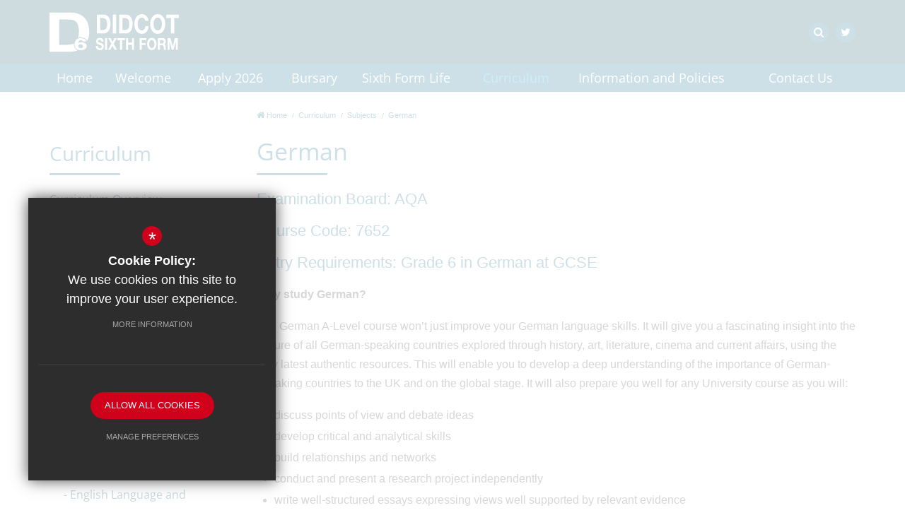

--- FILE ---
content_type: text/html; charset=UTF-8
request_url: https://www.didcotsixthform.co.uk/286/german
body_size: 7460
content:
<!DOCTYPE html>
    <html lang="en">
    <head>
    <meta http-equiv="Content-Type" content="text/html; charset=UTF-8" />
    <title>German - Didcot Sixth Form</title>
    <meta name="description" content="Didcot Sixth Form (DSF) is a unique partnership between two very successful schools, Didcot Girls’ School and St Birinus School. Located in Oxfordshire, we offer high quality education that covers a.." />
    <meta name="keywords" content="" />
    <meta name="robots" content="index,follow" />
    <meta http-equiv="X-UA-Compatible" content="IE=edge" />
	<meta name="google-site-verification" content="cue98ID3GF4FAkdy0om3vW9lwyjGr2pi2sxzxBStxU8" />
	<meta name="viewport" content="width=device-width, initial-scale=1.0" />
    <link rel="shortcut icon" type="image/x-icon" href="/favicon.ico" />
    <link rel="stylesheet" href="https://maxcdn.bootstrapcdn.com/font-awesome/4.7.0/css/font-awesome.min.css">
<meta name="fid" content="0"/><link href="https://fonts.cleverbox.co.uk/css2?family=Open+Sans:300,400,600,700" rel="stylesheet" type="text/css"><link href="/css/site_styles.css" rel="stylesheet" type="text/css"/>
    <script src="https://ajax.googleapis.com/ajax/libs/jquery/2.1.3/jquery.min.js"></script>
</head>
<body class="page">

<section id="search" class="clfx inner">
    <div class="container clfx">
        <form action="/search" id="search_form" method="post" class="search">
            <a href="#" id="search_go" class="search_go"><i class="fa fa-search fa-lg"></i></a>
            <input type="text" name="kw" id="kw" class="kw" placeholder="Search site" value="" />
            <a href="#" id="search_close"><i class="fa fa-times"></i></a>
        </form>
    </div>
</section>
<div id="header_wrap"><header>
	    <div class="container clfx">
 
<div id="header_right" class="clfx">
<div id="header_right_top" class="clfx">
<a href="#" id="search_open" class="header_top_link"><span><span>Search</span></span><i class="fa fa-search"></i></a>
<a href="http://www.twitter.com/DidcotSixthForm" class="header_top_link" title="Twitter" rel="external"><span><span>Twitter</span></span><i class="fa fa-twitter"></i></a><div class="show_hide_mobile">
                <a href="#"><span></span><span></span><span></span><span></span></a>
        </div></div>

</div>
 
<a id="header_logo" href="/" title="Didcot Sixth Form"><img src="/images/logo.svg" alt="Didcot Sixth Form" /></a>
 
</div>
        </header>

</div><div id="main_nav_wrap">
<nav id="main_nav" class="inner">
<div class="container"><ul class="clfx container" >
	<li><a title="Home" href="/" data-pid="8"><span>Home</span></a></li>
	<li class="sub"><a title="Welcome" href="/19/director-of-sixth-form" data-pid="12"><span>Welcome</span></a>
	<ul>

		<li><a title="Director of Sixth Form" href="/19/director-of-sixth-form"><span>Director of Sixth Form</span></a></li>
		<li><a title="Sixth Form Vision &amp; Ethos" href="/20/sixth-form-vision-ethos"><span>Sixth Form Vision &amp; Ethos</span></a></li>
		<li><a title="Heads of Year" href="/21/heads-of-year"><span>Heads of Year</span></a></li>
	</ul>
	</li>
	<li class="sub"><a title="Apply 2026" href="/672/applications-timeline" data-pid="651"><span>Apply 2026</span></a>
	<ul>

		<li><a title="Applications Timeline" href="/672/applications-timeline"><span>Applications Timeline</span></a></li>
		<li><a title="Application Form Sept 2026" href="https://forms.office.com/Pages/ResponsePage.aspx?id=bTdgoopD6UC_KVK4096qKCOZ9xlRYJdBm43wXZldeWRUMFA4U0lIWk02SktURVEwWFdEWVBKMFNSUiQlQCNjPTEu" rel="external"><span>Application Form Sept 2026</span></a></li>
		<li><a title="Subject Offer" href="https://www.didcotsixthform.co.uk/51/curriculum-overview" rel="external"><span>Subject Offer</span></a></li>
		<li><a title="Open Evening Registration" href="https://forms.office.com/Pages/ResponsePage.aspx?id=bTdgoopD6UC_KVK4096qKCOZ9xlRYJdBm43wXZldeWRUREFORUVMOEVKMkU2OUlINlQxM0tUMElIVCQlQCNjPTEu" rel="external"><span>Open Evening Registration</span></a></li>
		<li><a title="Entry Requirements" href="/544/entry-requirements-1"><span>Entry Requirements</span></a></li>
		<li><a title="Admissions Statement" href="/548/admissions-statement-2"><span>Admissions Statement</span></a></li>
		<li><a title="DSF Dress Code" href="https://www.didcotsixthform.co.uk/90/dsf-dress-code" rel="external"><span>DSF Dress Code</span></a></li>
		<li><a title="Device Policy September 2026" href="/728/device-policy-september-2026"><span>Device Policy September 2026</span></a></li>
		<li><a title="Open Evening - Map and Stall Information 2025" href="/809/open-evening-map-and-stall-information-2025"><span>Open Evening - Map and Stall Information 2025</span></a></li>
	</ul>
	</li>
	<li class="sub"><a title="Bursary" href="/750/bursary-overview" data-pid="14"><span>Bursary</span></a>
	<ul>

		<li><a title="Bursary Overview" href="/750/bursary-overview"><span>Bursary Overview</span></a></li>
		<li><a title="Apply For Bursary - Internal Students" href="https://forms.office.com/Pages/ResponsePage.aspx?id=bTdgoopD6UC_KVK4096qKPYW9eQVa7NKlWBzK3OP-RRUMFlBMzlXNzdNTldYQlE4NUNHTUJUS0k2Uy4u" rel="external"><span>Apply For Bursary - Internal Students</span></a></li>
		<li><a title="Apply for Bursary - Students New to RET" href="https://forms.office.com/Pages/ResponsePage.aspx?id=bTdgoopD6UC_KVK4096qKPYW9eQVa7NKlWBzK3OP-RRURTY1NUgzS0NBOUpKNTcxTFUxSVBVWDFHTS4u" rel="external"><span>Apply for Bursary - Students New to RET</span></a></li>
		<li><a title="Additional Funding Form" href="https://forms.office.com/Pages/ResponsePage.aspx?id=bTdgoopD6UC_KVK4096qKPYW9eQVa7NKlWBzK3OP-RRUMUNUMjFVSDdVNlBLQzhYTUxJNzJYTkJZQS4u" rel="external"><span>Additional Funding Form</span></a></li>
		<li><a title="Bursary Policy" href="/28/bursary-policy"><span>Bursary Policy</span></a></li>
	</ul>
	</li>
	<li class="sub"><a title="Sixth Form Life" href="/683/parents-evening-booking-system" data-pid="18"><span>Sixth Form Life</span></a>
	<ul>

		<li><a title="Parents' Evening Booking System" href="https://didcotgirls.schoolcloud.co.uk/v2/" rel="external"><span>Parents' Evening Booking System</span></a></li>
		<li><a title="Our Enrichment Offer" href="/93/our-enrichment-offer"><span>Our Enrichment Offer</span></a></li>
		<li><a title="Destinations Programmes" href="/94/destinations-programmes"><span>Destinations Programmes</span></a></li>
		<li><a title="Work Experience" href="/95/work-experience"><span>Work Experience</span></a></li>
		<li><a title="Didcot Sixth Form Executive" href="/96/didcot-sixth-form-executive"><span>Didcot Sixth Form Executive</span></a></li>
		<li><a title="Leadership Hour Opportunities" href="/319/leadership-hour-opportunities"><span>Leadership Hour Opportunities</span></a></li>
		<li><a title="Careers Notices" href="/322/careers-notices"><span>Careers Notices</span></a></li>
		<li><a title="Counselling Service" href="/378/counselling-service"><span>Counselling Service</span></a></li>
		<li class="sub"><a title="Supporting Students" href="/475/supporting-students"><span>Supporting Students</span></a>
		<ul>
			<li><a title="Papyrus UK" href="https://www.papyrus-uk.org/" rel="external"><span>Papyrus UK</span></a></li>
			<li><a title="NSPCC - Keeping children safe" href="https://www.nspcc.org.uk/keeping-children-safe/" rel="external"><span>NSPCC - Keeping children safe</span></a></li>
			<li><a title="Samaritans" href="https://www.samaritans.org/" rel="external"><span>Samaritans</span></a></li>
			<li><a title="SHOUT" href="https://giveusashout.org/" rel="external"><span>SHOUT</span></a></li>
			<li><a title="Cruse - Bereavement Support" href="https://www.cruse.org.uk/" rel="external"><span>Cruse - Bereavement Support</span></a></li>
		</ul>
		</li>
		<li><a title="Wellbeing Offer" href="/484/wellbeing-offer"><span>Wellbeing Offer</span></a></li>
		<li><a title="Trips and Visits Offer" href="https://4905753ff3cea231a868-376d75cd2890937de6f542499f88a819.ssl.cf3.rackcdn.com/didcotsixth/uploads/document/D6-Trips-Brochure.pdf?ts=1765923572636" rel="external"><span>Trips and Visits Offer</span></a></li>
	</ul>
	</li>
	<li class="sel sub"><a title="Curriculum" href="/51/curriculum-overview" data-pid="17"><span>Curriculum</span></a>
	<ul>

		<li><a title="Curriculum Overview" href="/51/curriculum-overview"><span>Curriculum Overview</span></a></li>
		<li class="sel sub"><a title="Subjects" href="/270/subjects"><span>Subjects</span></a>
		<ul>
			<li><a title="Biology" href="/271/biology"><span>Biology</span></a></li>
			<li><a title="Business" href="/272/business"><span>Business</span></a></li>
			<li><a title="Chemistry" href="/273/chemistry"><span>Chemistry</span></a></li>
			<li><a title="Computer Science" href="/275/computer-science"><span>Computer Science</span></a></li>
			<li><a title="Dance" href="/276/dance"><span>Dance</span></a></li>
			<li><a title="Economics" href="/277/economics"><span>Economics</span></a></li>
			<li><a title="Core Maths (Level 3)" href="/441/core-maths-level-3"><span>Core Maths (Level 3)</span></a></li>
			<li><a title="English Language (Linguistics)" href="/559/english-language-linguistics"><span>English Language (Linguistics)</span></a></li>
			<li><a title="English Literature" href="/278/english-literature"><span>English Literature</span></a></li>
			<li><a title="English Language and Literature" href="/279/english-language-and-literature"><span>English Language and Literature</span></a></li>
			<li><a title="Fine Art" href="/280/fine-art"><span>Fine Art</span></a></li>
			<li><a title="French / Spanish" href="/281/french-spanish"><span>French / Spanish</span></a></li>
			<li><a title="Geography" href="/282/geography"><span>Geography</span></a></li>
			<li><a title="Graphic Communication" href="/284/graphic-communication"><span>Graphic Communication</span></a></li>
			<li><a title="History" href="/285/history"><span>History</span></a></li>
			<li class="sel"><a title="German" href="/286/german"><span>German</span></a></li>
			<li><a title="Further Mathematics" href="/287/further-mathematics"><span>Further Mathematics</span></a></li>
			<li><a title="Mathematics" href="/341/mathematics"><span>Mathematics</span></a></li>
			<li><a title="Mandarin - IB" href="/274/mandarin-ib"><span>Mandarin - IB</span></a></li>
			<li><a title="Media Studies" href="/288/media-studies"><span>Media Studies</span></a></li>
			<li><a title="Music" href="/289/music"><span>Music</span></a></li>
			<li><a title="Physical Education" href="/290/physical-education"><span>Physical Education</span></a></li>
			<li><a title="Physics" href="/291/physics"><span>Physics</span></a></li>
			<li><a title="Product Design" href="/293/product-design"><span>Product Design</span></a></li>
			<li><a title="Psychology" href="/294/psychology"><span>Psychology</span></a></li>
			<li><a title="Religious Studies" href="/295/religious-studies"><span>Religious Studies</span></a></li>
			<li><a title="Sociology" href="/296/sociology"><span>Sociology</span></a></li>
			<li><a title="Theatre Studies" href="/298/theatre-studies"><span>Theatre Studies</span></a></li>
			<li><a title="Extended Project Qualification (EPQ)" href="/686/extended-project-qualification-epq"><span>Extended Project Qualification (EPQ)</span></a></li>
		</ul>
		</li>
		<li><a title="Careers Programme Information" href="https://www.didcotsixthform.co.uk/94/destinations-programmes" rel="external"><span>Careers Programme Information</span></a></li>
		<li><a title="Enrichment Programme Information" href="https://www.didcotsixthform.co.uk/93/our-enrichment-offer" rel="external"><span>Enrichment Programme Information</span></a></li>
		<li><a title="DSF Religious Education Curriculum" href="/703/dsf-religious-education-curriculum"><span>DSF Religious Education Curriculum</span></a></li>
		<li><a title="DSF PHSE &amp; RSE Curriculum" href="/706/dsf-phse-rse-curriculum"><span>DSF PHSE &amp; RSE Curriculum</span></a></li>
	</ul>
	</li>
	<li class="sub"><a title="Information and Policies" href="/36/news" data-pid="16"><span>Information and Policies</span></a>
	<ul>

		<li><a title="News" href="/36/news"><span>News</span></a></li>
		<li><a title="Key Dates 2025-26" href="/34/key-dates-2025-26"><span>Key Dates 2025-26</span></a></li>
		<li><a title="Term Dates" href="/38/term-dates"><span>Term Dates</span></a></li>
		<li><a title="Letters Home" href="/39/letters-home"><span>Letters Home</span></a></li>
		<li><a title="DSF Dress Code" href="/90/dsf-dress-code"><span>DSF Dress Code</span></a></li>
		<li><a title="Standard Operating Procedures" href="/91/standard-operating-procedures"><span>Standard Operating Procedures</span></a></li>
		<li><a title="Safeguarding Statement" href="/92/safeguarding-statement"><span>Safeguarding Statement</span></a></li>
		<li><a title="D6 SEND Statement" href="/599/d6-send-statement"><span>D6 SEND Statement</span></a></li>
		<li><a title="Careers Policy Information" href="/382/careers-policy-information"><span>Careers Policy Information</span></a></li>
		<li><a title="Governance" href="/238/governance"><span>Governance</span></a></li>
		<li><a title="Financial Information" href="https://www.ridgewayeducationtrust.co.uk/2665/financial-information" rel="external"><span>Financial Information</span></a></li>
		<li><a title="FOI, Privacy Notice, Complaints Procedure" href="https://www.ridgewayeducationtrust.co.uk/2666/foi-privacy-notice-complaints-procedure" rel="external"><span>FOI, Privacy Notice, Complaints Procedure</span></a></li>
		<li><a title="School Gallery" href="/41/school-gallery"><span>School Gallery</span></a></li>
		<li class="sub"><a title="Results and Ofsted" href="/15/results-and-ofsted"><span>Results and Ofsted</span></a>
		<ul>
			<li><a title="Exam Results 2024" href="/774/exam-results-2024"><span>Exam Results 2024</span></a></li>
			<li><a title="Exam Results 2023" href="/614/exam-results-2023-1"><span>Exam Results 2023</span></a></li>
			<li><a title="Exam Results 2022" href="/463/exam-results-2022"><span>Exam Results 2022</span></a></li>
			<li><a title="Exam Results 2021" href="/171/exam-results-2021"><span>Exam Results 2021</span></a></li>
			<li><a title="Exam Results 2020" href="/30/exam-results-2020"><span>Exam Results 2020</span></a></li>
			<li><a title="Destinations 2024" href="/755/destinations-2024"><span>Destinations 2024</span></a></li>
			<li><a title="Destinations 2023" href="/629/destinations-2023"><span>Destinations 2023</span></a></li>
			<li><a title="Destinations 2022" href="/466/destinations-2022"><span>Destinations 2022</span></a></li>
			<li><a title="Destinations 2021" href="/408/destinations-2021"><span>Destinations 2021</span></a></li>
			<li><a title="Destinations 2020" href="/31/destinations-2020"><span>Destinations 2020</span></a></li>
			<li><a title="Retention Data" href="/638/retention-data"><span>Retention Data</span></a></li>
		</ul>
		</li>
		<li><a title="Link to Performance Tables" href="https://www.compare-school-performance.service.gov.uk/school/132916/didcot-sixth-form-college/16-to-18" rel="external"><span>Link to Performance Tables</span></a></li>
		<li><a title="Exams Information" href="https://www.st-birinus-school.org.uk/294/exams-office" rel="external"><span>Exams Information</span></a></li>
		<li><a title="Ridgeway Education Trust Policies" href="/814/ridgeway-education-trust-policies"><span>Ridgeway Education Trust Policies</span></a></li>
	</ul>
	</li>
	<li><a title="Contact Us" href="/6/contact-us" data-pid="6"><span>Contact Us</span></a></li></ul>
</nav>
</div>
</div>
<nav id="mobile_nav"></nav>
 
<main><section id="content" class="clfx inner">

<div class="container"><div class="row"><div id="middlecol" class="col-md-9 col-md-push-3 hascol_left"><ul id="bread" class="clfx">
<li id="bread_home"><a href="/"><i class="fa fa-home"></i> <span>Home</span></a></li>
<li><span>Curriculum</span></li>
<li><a href="/270/subjects"><span>Subjects</span></a></li>
<li id="this"><a href="/286/german"><span>German</span></a></li>
</ul>

<h1 id="main_page_heading" >German</h1>
<div id="main_body">
<p class="intro_paragraph">Examination Board: AQA</p>

<p class="intro_paragraph">Course Code: 7652</p>

<p class="intro_paragraph">Entry Requirements: Grade 6 in German at GCSE</p>

<p><strong>Why study German?</strong></p>

<p>The German A-Level course won&rsquo;t just improve your German language skills. It will give you a fascinating insight into the culture of all German-speaking countries explored through history, art, literature, cinema and current affairs, using the very latest authentic resources. This will enable you to develop a deep understanding of the importance of German-speaking countries to the UK and on the global stage. It will also prepare you well for any University course as you will:</p>

<ul>
	<li>discuss points of view and debate ideas</li>
	<li>develop critical and analytical skills</li>
	<li>build relationships and networks</li>
	<li>conduct and present a research project independently</li>
	<li>write well-structured essays expressing views well supported by relevant evidence</li>
</ul>

<p><strong>What will I study? </strong></p>

<p>You will consolidate your grammatical understanding and develop your communication skills, building fluency and confidence. You will deepen your understanding of the culture of the countries where German is spoken. You will explore aspects of social trends, artistic culture, social issues and political culture, as well as one film and one literary text in detail. You will also research one subject of interest to you for your Speaking exam.</p>

<p><strong>How will I study?</strong></p>

<p>You will benefit from working in small groups, so you will have plenty of opportunities to practise and receive high quality personalised feedback. We use a variety of authentic resources (press articles, literature, television, film, songs), and you will have access to an excellent online resource bank in school and at home. You will develop your speaking skills and confidence in weekly sessions with our Foreign Language Assistant, timetabled during one of your independent study periods. You will be encouraged to take part in a range of enrichment activities such as conferences at Oxford University and our exchange with Planegg (Munich) or our residential trip to Germany which will allow you to establish a network of international contacts and friendships.</p>

<p><strong>How will my work be assessed?</strong></p>

<p>Assessment is through examinations at A-Level. There are 3 papers.</p>
</div>
<div id="footer_page_gallery"></div></div><div id="leftcol" class="col-md-3 col-md-pull-9">
<ul id="leftnav"><li><h3 class="heading heading_left_nav">Curriculum</span></h3></li>
	<li><a title="Curriculum Overview" href="/51/curriculum-overview" data-pid="51"><span>Curriculum Overview</span></a></li>
	<li class="sel sub sub-sel"><a title="Subjects" href="/270/subjects" data-pid="270"><span>Subjects</span></a>
	<ul>

		<li><a title="Biology" href="/271/biology"><span>Biology</span></a></li>
		<li><a title="Business" href="/272/business"><span>Business</span></a></li>
		<li><a title="Chemistry" href="/273/chemistry"><span>Chemistry</span></a></li>
		<li><a title="Computer Science" href="/275/computer-science"><span>Computer Science</span></a></li>
		<li><a title="Dance" href="/276/dance"><span>Dance</span></a></li>
		<li><a title="Economics" href="/277/economics"><span>Economics</span></a></li>
		<li><a title="Core Maths (Level 3)" href="/441/core-maths-level-3"><span>Core Maths (Level 3)</span></a></li>
		<li><a title="English Language (Linguistics)" href="/559/english-language-linguistics"><span>English Language (Linguistics)</span></a></li>
		<li><a title="English Literature" href="/278/english-literature"><span>English Literature</span></a></li>
		<li><a title="English Language and Literature" href="/279/english-language-and-literature"><span>English Language and Literature</span></a></li>
		<li><a title="Fine Art" href="/280/fine-art"><span>Fine Art</span></a></li>
		<li><a title="French / Spanish" href="/281/french-spanish"><span>French / Spanish</span></a></li>
		<li><a title="Geography" href="/282/geography"><span>Geography</span></a></li>
		<li><a title="Graphic Communication" href="/284/graphic-communication"><span>Graphic Communication</span></a></li>
		<li><a title="History" href="/285/history"><span>History</span></a></li>
		<li class="sel"><a title="German" href="/286/german"><span>German</span></a></li>
		<li><a title="Further Mathematics" href="/287/further-mathematics"><span>Further Mathematics</span></a></li>
		<li><a title="Mathematics" href="/341/mathematics"><span>Mathematics</span></a></li>
		<li><a title="Mandarin - IB" href="/274/mandarin-ib"><span>Mandarin - IB</span></a></li>
		<li><a title="Media Studies" href="/288/media-studies"><span>Media Studies</span></a></li>
		<li><a title="Music" href="/289/music"><span>Music</span></a></li>
		<li><a title="Physical Education" href="/290/physical-education"><span>Physical Education</span></a></li>
		<li><a title="Physics" href="/291/physics"><span>Physics</span></a></li>
		<li><a title="Product Design" href="/293/product-design"><span>Product Design</span></a></li>
		<li><a title="Psychology" href="/294/psychology"><span>Psychology</span></a></li>
		<li><a title="Religious Studies" href="/295/religious-studies"><span>Religious Studies</span></a></li>
		<li><a title="Sociology" href="/296/sociology"><span>Sociology</span></a></li>
		<li><a title="Theatre Studies" href="/298/theatre-studies"><span>Theatre Studies</span></a></li>
		<li><a title="Extended Project Qualification (EPQ)" href="/686/extended-project-qualification-epq"><span>Extended Project Qualification (EPQ)</span></a></li>
	</ul>
	</li>
	<li><a title="Careers Programme Information" href="https://www.didcotsixthform.co.uk/94/destinations-programmes" rel="external" data-pid="60"><span>Careers Programme Information</span></a></li>
	<li><a title="Enrichment Programme Information" href="https://www.didcotsixthform.co.uk/93/our-enrichment-offer" rel="external" data-pid="383"><span>Enrichment Programme Information</span></a></li>
	<li><a title="DSF Religious Education Curriculum" href="/703/dsf-religious-education-curriculum" data-pid="703"><span>DSF Religious Education Curriculum</span></a></li>
	<li><a title="DSF PHSE &amp; RSE Curriculum" href="/706/dsf-phse-rse-curriculum" data-pid="706"><span>DSF PHSE &amp; RSE Curriculum</span></a></li>
</ul>


</div><!--end leftcol-->

</div></div></section></main><div id="back_to_top_wrap"><a id="back_to_top" href="#">Back to Top</a></div>
<section id="pre_footer">
	<div class="container clfx">
		<div class="row"><div class="col-md-4 col-md-push-3 col-sm-6 col-sm-push-6"><img id="footer_logo_mobile" class="footer_logo" src="/images/footer_logo.png" alt="Didcot Sixth Form">
			<div  id="footer_contacts_wrap" class="clfx">
<h3>Contact Us</h3>
                    <p class="headteacher"><span>Director of Sixth Form</span> Mr James Cross</p>
                    <p class="headteacher headteacher_2"><span>Chief Executive Officer</span> Rachael Warwick</p>
                    <address>Mereland Road, Didcot, </br>Oxfordshire, OX11 8AZ</address>
                    <ul id="footer_contacts" class="clfx">
                    <li class="phone"><span>T: </span> 0123 581 4444</li>
                    
                    <li class="email"> <a href="mailto:enquiries@didcotsixthform.co.uk" title="Contact enquiries@didcotsixthform.co.uk">enquiries@didcotsixthform.co.uk</a></li>
                    </ul></div>
</div><div class="col-md-3 col-md-pull-4 col-sm-6 col-sm-pull-6 left_col"><img id="footer_logo" class="footer_logo" src="/images/footer_logo.png" alt="Didcot Sixth Form"><h3>Connect with us</h3><ul id="footer_social_icons" class="clfx">
            <li class="twitter">
                <a href="http://www.twitter.com/DidcotSixthForm" title="Follow us on Twitter" rel="external">
                    <i class="fa fa-twitter"></i>
                    <span>Follow us on Twitter</span>
                </a>
            </li></ul><a href="https://forms.office.com/Pages/ResponsePage.aspx?id=bTdgoopD6UC_KVK4096qKCOZ9xlRYJdBm43wXZldeWRURElNQ1dHUkxRRE1TVUNKUFRLWTQzVEFPVS4u" id="footer_incident"><img src="/images/incident-button.png" alt="Incident Reporting"></a><img id="footer_ofsted" src="/images/footer_ofsted.png" alt="Ofsted Outstanding Provider"><a href="https://www.otsa.org.uk/" rel="external"><img id="footer_otsa" src="/images/otsa_logo.png" alt="Oxfordshire Teaching School Alliance"></a></div><div class="col-md-5 col-sm-12"><div id="footer_quicklinks">
<h3>Useful Links</h3>
<ul>
<li>
                    <a href="/36/news"  >
                        <i class="fa fa-long-arrow-right"></i>
                         News
                     </a>
                 </li><li>
                    <a href="/51/curriculum-overview"  >
                        <i class="fa fa-long-arrow-right"></i>
                         Curriculum
                     </a>
                 </li></ul><ul>
<li>
                    <a href="/41/school-gallery"  >
                        <i class="fa fa-long-arrow-right"></i>
                         Gallery
                     </a>
                 </li></ul>
</div><!-- end footer_quicklinks_list -->
</div></div>
	</div>
</section>
<footer class="clfx">
	<div class="container">
		<div class="row"><div class="col-md-9 col-sm-12"><nav id="footer_nav">
<ul>
	<li class="first"><a href="/2/sitemap">Sitemap</a>
	<li><a href="/3/terms-of-use">Terms of Use</a>
	<li><a href="/4/privacy-policy">Privacy Policy</a>
	<li class="last"><a href="/5/cookie-usage">Cookie Usage</a><li id="highvis"><a href="https://www.didcotsixthform.co.uk/286/german?highvis" rel="nofollow">High Visibility Version</a></li>
</ul></nav>
</div><div class="col-md-3 col-sm-12 cb_col">
        <a href="http://www.cleverbox.co.uk/18/school-website-design" id="cleverbox_link" rel="external">School website by <span>Cleverbox</span></a>
      </div></div></div>
</footer>
<script src="/js/site_script.js"></script>
<script>
$(function() {
		
    $('#back_to_top').on('click', function(e){
        e.preventDefault();
        $('html, body').animate({scrollTop : 0},800);
    });

});
</script>
<!--[if lt IE 8]><script src="https://c1008054.ssl.cf3.rackcdn.com/upgrade_browser/warning.js"></script><script>window.onload=function(){e("https://c1008054.ssl.cf3.rackcdn.com/upgrade_browser/")}</script><![endif]-->
<script src='//translate.google.com/translate_a/element.js?cb=googleTranslateElementInit'></script>
<script>
                (function() {
                    var ga4_global = document.createElement('script'); ga4_global.type = 'text/javascript'; ga4_global.async = true;
                    ga4_global.src = 'https://www.googletagmanager.com/gtag/js?id=G-9SB6HS2QE0';
                    var s4_global = document.getElementsByTagName('script')[0]; s4_global.parentNode.insertBefore(ga4_global, s4_global);
                })();
                window.dataLayer = window.dataLayer || [];
                function gtag(){dataLayer.push(arguments);}
                gtag('consent', 'default', {
                    'ad_storage': 'denied',
                    'analytics_storage': 'denied',
                    'ad_user_data': 'denied',
                    'ad_personalization': 'denied'
                  });
                gtag('js', new Date());
                gtag('config', 'G-9SB6HS2QE0');
            </script>
<script>
                (function() {
                    var ga4 = document.createElement('script'); ga4.type = 'text/javascript'; ga4.async = true;
                    ga4.src = 'https://www.googletagmanager.com/gtag/js?id=G-QRNENBDNK4';
                    var s4 = document.getElementsByTagName('script')[0]; s4.parentNode.insertBefore(ga4, s4);
                })();
                window.dataLayer = window.dataLayer || [];
                function gtag(){dataLayer.push(arguments);}
                gtag('consent', 'default', {
                    'ad_storage': 'denied',
                    'analytics_storage': 'denied',
                    'ad_user_data': 'denied',
                    'ad_personalization': 'denied'
                  });
                gtag('js', new Date());
                gtag('config', 'G-QRNENBDNK4');
            </script>
<div id="cb_cookie_policy_popup_shroud" class="seen"></div><div id="cb_cookie_policy_default">
    <div id="cb_cookie_policy_popup" class="seen">
        <div class="cb_cookie_policy_popup clfx">
            <div class="cb_cookie_policy_popup_text">
                <div class="cb_cookie_policy_popup_icon" title="Cookie Settings"><span style="">*</span></div>
                <strong>Cookie Policy:</strong> We use cookies on this site to improve your user experience. <br/><a href="/5/cookie-usage" class="cb_cookie_button" title="Read more about our cookie policy">More Information</a>
            </div>

            <div class="cb_cookie_policy_popup_options" id="cb_cookie_landing">
                <a class="cb_cookie_button" id="_cb_accept" href="#">Allow All Cookies</a><br/>                <a class="cb_cookie_button" id="_cb_preferences" href="#">Manage Preferences</a>
            </div>
            <div class="cb_cookie_policy_popup_options" id="cb_cookie_preferences">
                <span>
                    <input id="_cb_accept_thirdparty" type="radio" name="thirdparty" value="denied">
                    <label for="_cb_accept_thirdparty">Deny Cookies</label>
                </span>
                <span>
                    <input id="_cb_accept_all" type="radio" name="thirdparty" value="accepted">
                    <label for="_cb_accept_all">Allow All Cookies</label>
                </span>
                <br/>                <a class="cb_cookie_button" id="_cb_accept_pref" href="#">Submit & Close</a>
            </div>

        </div>
    </div>
</div>

<link href="/include_v2/cookie_popup/cookie_popup_v5.css" rel="stylesheet" type="text/css">
<script src="/include_v2/cookie_popup/cookie_popup_v5.js"></script><link href="/include/css_cb_logo/cb_logo.css" rel="stylesheet" type="text/css">
</body>
</html>

--- FILE ---
content_type: text/css;charset=UTF-8
request_url: https://fonts.cleverbox.co.uk/css2?family=Open+Sans:300,400,600,700
body_size: -76
content:

@font-face {
  font-family: 'Open Sans';
  font-style: normal;
  font-weight: 300;
  font-display: swap;
  src: url(https://fonts.cleverbox.co.uk/open-sans/font-300.woff2) format('woff2'), url(https://fonts.cleverbox.co.uk/open-sans/font-300.woff) format('woff');
}

@font-face {
  font-family: 'Open Sans';
  font-style: normal;
  font-weight: 400;
  font-display: swap;
  src: url(https://fonts.cleverbox.co.uk/open-sans/font-400.woff2) format('woff2'), url(https://fonts.cleverbox.co.uk/open-sans/font-400.woff) format('woff');
}

@font-face {
  font-family: 'Open Sans';
  font-style: normal;
  font-weight: 600;
  font-display: swap;
  src: url(https://fonts.cleverbox.co.uk/open-sans/font-600.woff2) format('woff2'), url(https://fonts.cleverbox.co.uk/open-sans/font-600.woff) format('woff');
}

@font-face {
  font-family: 'Open Sans';
  font-style: normal;
  font-weight: 700;
  font-display: swap;
  src: url(https://fonts.cleverbox.co.uk/open-sans/font-700.woff2) format('woff2'), url(https://fonts.cleverbox.co.uk/open-sans/font-700.woff) format('woff');
}


--- FILE ---
content_type: text/css
request_url: https://www.didcotsixthform.co.uk/css/site_styles.css
body_size: 42708
content:
@charset "UTF-8";/*! normalize.css v3.0.1 | MIT License | git.io/normalize */legend,td,th{padding:0}.col-xs-1,.col-xs-10,.col-xs-11,.col-xs-12,.col-xs-2,.col-xs-3,.col-xs-4,.col-xs-5,.col-xs-6,.col-xs-7,.col-xs-8,.col-xs-9,.imgleft10{float:left}.cf,.clfx{zoom:1}.cf:after,.clfx1,.clfx10,.clfx20,.clfx30,.clfx40,.clfx5,.clfx:after,.container-fluid:after,.container:after,.imgleft,.imgleft10,.imgleft20,.imgright10,.row:after,div.content_footer,div.video_wrapper{clear:both}*,a:active,a:hover{outline:0}.fancybox-nav,.owl-carousel,.owl-carousel .owl-item,html{-webkit-tap-highlight-color:transparent}html{font-family:sans-serif;-ms-text-size-adjust:100%;-webkit-text-size-adjust:100%}article,aside,details,figcaption,figure,footer,header,hgroup,main,nav,section,summary{display:block}audio,canvas,progress,video{display:inline-block;vertical-align:baseline}audio:not([controls]){display:none;height:0}.img-responsive,.img-thumbnail{width:100%\9;height:auto;max-width:100%}[hidden],template{display:none}a{background:0 0}abbr[title]{border-bottom:1px dotted}b,optgroup,strong{font-weight:700}dfn{font-style:italic}mark{background:#ff0;color:#000}small{font-size:80%}sub,sup{font-size:75%;line-height:0;position:relative;vertical-align:baseline}sup{top:-.5em}sub{bottom:-.25em}svg:not(:root){overflow:hidden}hr{-moz-box-sizing:content-box;box-sizing:content-box;margin-top:20px;margin-bottom:20px}pre,textarea{overflow:auto}code,kbd,pre,samp{font-family:monospace,monospace;font-size:1em}button,input,optgroup,select,textarea{color:inherit;font:inherit;margin:0}button{overflow:visible}button,select{text-transform:none}button,html input[type=button],input[type=reset],input[type=submit]{-webkit-appearance:button;cursor:pointer}button[disabled],html input[disabled]{cursor:default}button::-moz-focus-inner,input::-moz-focus-inner{border:0;padding:0}input[type=checkbox],input[type=radio]{box-sizing:border-box;padding:0}input[type=number]::-webkit-inner-spin-button,input[type=number]::-webkit-outer-spin-button{height:auto}input[type=search]{-webkit-appearance:textfield;-moz-box-sizing:content-box;-webkit-box-sizing:content-box;box-sizing:content-box}input[type=search]::-webkit-search-cancel-button,input[type=search]::-webkit-search-decoration{-webkit-appearance:none}fieldset{border:1px solid silver;margin:0 2px;padding:.35em .625em .75em}legend{border:0}table{border-collapse:collapse;border-spacing:0}*,:after,:before{-webkit-box-sizing:border-box;-moz-box-sizing:border-box;box-sizing:border-box}html{font-size:10px}body{font-family:"Helvetica Neue",Helvetica,Arial,sans-serif;font-size:14px;line-height:1.428571429}button,input,select,textarea{font-family:inherit;font-size:inherit;line-height:inherit}.icon-arrow_circle_down.icon-after:after,.icon-arrow_circle_down.icon-before:before,.icon-arrow_circle_left.icon-after:after,.icon-arrow_circle_left.icon-before:before,.icon-arrow_circle_right.icon-after:after,.icon-arrow_circle_right.icon-before:before,.icon-arrow_circle_up.icon-after:after,.icon-arrow_circle_up.icon-before:before,.icon-arrow_down.icon-after:after,.icon-arrow_down.icon-before:before,.icon-arrow_left.icon-after:after,.icon-arrow_left.icon-before:before,.icon-arrow_light_left.icon-after:after,.icon-arrow_light_left.icon-before:before,.icon-arrow_light_right.icon-after:after,.icon-arrow_light_right.icon-before:before,.icon-arrow_right.icon-after:after,.icon-arrow_right.icon-before:before,.icon-arrow_up.icon-after:after,.icon-arrow_up.icon-before:before,.icon-blue_puff.icon-after:after,.icon-blue_puff.icon-before:before,.icon-burger.icon-after:after,.icon-burger.icon-before:before,.icon-cleverbox.icon-after:after,.icon-cleverbox.icon-before:before,.icon-cross.icon-after:after,.icon-cross.icon-before:before,.icon-facebook.icon-after:after,.icon-facebook.icon-before:before,.icon-firefly.icon-after:after,.icon-firefly.icon-before:before,.icon-gplus.icon-after:after,.icon-gplus.icon-before:before,.icon-linkedin.icon-after:after,.icon-linkedin.icon-before:before,.icon-minus.icon-after:after,.icon-minus.icon-before:before,.icon-play-o.icon-after:after,.icon-play-o.icon-before:before,.icon-plus.icon-after:after,.icon-plus.icon-before:before,.icon-popup_cross.icon-after:after,.icon-popup_cross.icon-before:before,.icon-puff.icon-after:after,.icon-puff.icon-before:before,.icon-rings.icon-after:after,.icon-rings.icon-before:before,.icon-twitter.icon-after:after,.icon-twitter.icon-before:before{font-family:icons;font-style:normal;font-weight:400;font-variant:normal;text-transform:none;-webkit-font-smoothing:antialiased;speak:none;-moz-osx-font-smoothing:grayscale}a:focus{outline-offset:-2px}figure{margin:0}.img-responsive{display:block}.img-rounded{border-radius:6px}.img-thumbnail{padding:4px;line-height:1.428571429;background-color:#fff;border:1px solid #ddd;border-radius:4px;-webkit-transition:all .2s ease-in-out;-o-transition:all .2s ease-in-out;transition:all .2s ease-in-out;display:inline-block}.container-fluid:after,.container-fluid:before,.container:after,.container:before,.row:after,.row:before{content:" ";display:table}.img-circle{border-radius:50%}.sr-only{position:absolute;width:1px;height:1px;margin:-1px;padding:0;overflow:hidden;clip:rect(0,0,0,0);border:0}.sr-only-focusable:active,.sr-only-focusable:focus{position:static;width:auto;height:auto;margin:0;overflow:visible;clip:auto}.collapsing,.ellip,.ellip-line,div.video_wrapper{position:relative}.container,.container-fluid{margin-right:auto;margin-left:auto;padding-left:15px;padding-right:15px}.collapsing,.ellip,.ellip-line,.ellipsis{overflow:hidden}.row{margin-left:-15px;margin-right:-15px}.col-lg-1,.col-lg-10,.col-lg-11,.col-lg-12,.col-lg-2,.col-lg-3,.col-lg-4,.col-lg-5,.col-lg-6,.col-lg-7,.col-lg-8,.col-lg-9,.col-md-1,.col-md-10,.col-md-11,.col-md-12,.col-md-2,.col-md-3,.col-md-4,.col-md-5,.col-md-6,.col-md-7,.col-md-8,.col-md-9,.col-sm-1,.col-sm-10,.col-sm-11,.col-sm-12,.col-sm-2,.col-sm-3,.col-sm-4,.col-sm-5,.col-sm-6,.col-sm-7,.col-sm-8,.col-sm-9,.col-xs-1,.col-xs-10,.col-xs-11,.col-xs-12,.col-xs-2,.col-xs-3,.col-xs-4,.col-xs-5,.col-xs-6,.col-xs-7,.col-xs-8,.col-xs-9{position:relative;min-height:1px;padding-left:15px;padding-right:15px}.col-xs-1{width:8.3333333333%}.col-xs-2{width:16.6666666667%}.col-xs-3{width:25%}.col-xs-4{width:33.3333333333%}.col-xs-5{width:41.6666666667%}.col-xs-6{width:50%}.col-xs-7{width:58.3333333333%}.col-xs-8{width:66.6666666667%}.col-xs-9{width:75%}.col-xs-10{width:83.3333333333%}.col-xs-11{width:91.6666666667%}.col-xs-12{width:100%}.col-xs-pull-0{right:auto}.col-xs-pull-1{right:8.3333333333%}.col-xs-pull-2{right:16.6666666667%}.col-xs-pull-3{right:25%}.col-xs-pull-4{right:33.3333333333%}.col-xs-pull-5{right:41.6666666667%}.col-xs-pull-6{right:50%}.col-xs-pull-7{right:58.3333333333%}.col-xs-pull-8{right:66.6666666667%}.col-xs-pull-9{right:75%}.col-xs-pull-10{right:83.3333333333%}.col-xs-pull-11{right:91.6666666667%}.col-xs-pull-12{right:100%}.col-xs-push-0{left:auto}.col-xs-push-1{left:8.3333333333%}.col-xs-push-2{left:16.6666666667%}.col-xs-push-3{left:25%}.col-xs-push-4{left:33.3333333333%}.col-xs-push-5{left:41.6666666667%}.col-xs-push-6{left:50%}.col-xs-push-7{left:58.3333333333%}.col-xs-push-8{left:66.6666666667%}.col-xs-push-9{left:75%}.col-xs-push-10{left:83.3333333333%}.col-xs-push-11{left:91.6666666667%}.col-xs-push-12{left:100%}.col-xs-offset-0{margin-left:0}.col-xs-offset-1{margin-left:8.3333333333%}.col-xs-offset-2{margin-left:16.6666666667%}.col-xs-offset-3{margin-left:25%}.col-xs-offset-4{margin-left:33.3333333333%}.col-xs-offset-5{margin-left:41.6666666667%}.col-xs-offset-6{margin-left:50%}.col-xs-offset-7{margin-left:58.3333333333%}.col-xs-offset-8{margin-left:66.6666666667%}.col-xs-offset-9{margin-left:75%}.col-xs-offset-10{margin-left:83.3333333333%}.col-xs-offset-11{margin-left:91.6666666667%}.col-xs-offset-12{margin-left:100%}.fade{opacity:0;-webkit-transition:opacity .15s linear;-o-transition:opacity .15s linear;transition:opacity .15s linear}.fade.in{opacity:1}.collapse{display:none}.collapse.in{display:block}tr.collapse.in{display:table-row}tbody.collapse.in{display:table-row-group}.collapsing{height:0;-webkit-transition:height .35s ease;-o-transition:height .35s ease;transition:height .35s ease}@-ms-viewport{width:device-width}.visible-lg,.visible-lg-block,.visible-lg-inline,.visible-lg-inline-block,.visible-md,.visible-md-block,.visible-md-inline,.visible-md-inline-block,.visible-print,.visible-print-block,.visible-print-inline,.visible-print-inline-block,.visible-sm,.visible-sm-block,.visible-sm-inline,.visible-sm-inline-block,.visible-xs,.visible-xs-block,.visible-xs-inline,.visible-xs-inline-block{display:none!important}@font-face{font-family:icons;src:url(/fonts/icons.eot?c8326d7a34928d8c139fd098b74d1fe2);font-weight:400;font-style:normal}@font-face{font-family:icons;src:url(/fonts/icons.eot?c8326d7a34928d8c139fd098b74d1fe2);src:url(/fonts/icons.eot?#iefix) format("embedded-opentype"),url(/fonts/icons.woff?c8326d7a34928d8c139fd098b74d1fe2) format("woff"),url(/fonts/icons.ttf?c8326d7a34928d8c139fd098b74d1fe2) format("truetype");font-weight:400;font-style:normal}.icon-arrow_circle_down.icon-after:after,.icon-arrow_circle_down.icon-before:before{content:""}.icon-arrow_circle_left.icon-after:after,.icon-arrow_circle_left.icon-before:before{content:""}.icon-arrow_circle_right.icon-after:after,.icon-arrow_circle_right.icon-before:before{content:""}.icon-arrow_circle_up.icon-after:after,.icon-arrow_circle_up.icon-before:before{content:""}.icon-arrow_down.icon-after:after,.icon-arrow_down.icon-before:before{content:""}.icon-arrow_left.icon-after:after,.icon-arrow_left.icon-before:before{content:""}.icon-arrow_light_left.icon-after:after,.icon-arrow_light_left.icon-before:before{content:""}.icon-arrow_light_right.icon-after:after,.icon-arrow_light_right.icon-before:before{content:""}.icon-arrow_right.icon-after:after,.icon-arrow_right.icon-before:before{content:""}.icon-arrow_up.icon-after:after,.icon-arrow_up.icon-before:before{content:""}.icon-blue_puff.icon-after:after,.icon-blue_puff.icon-before:before{content:""}.icon-burger.icon-after:after,.icon-burger.icon-before:before{content:""}.icon-circles.icon-after:after,.icon-circles.icon-before:before{content:"";font-family:icons;speak:none;font-style:normal;font-weight:400;font-variant:normal;text-transform:none;-webkit-font-smoothing:antialiased;-moz-osx-font-smoothing:grayscale}.icon-cleverbox.icon-after:after,.icon-cleverbox.icon-before:before{content:""}.icon-cross.icon-after:after,.icon-cross.icon-before:before{content:""}.icon-facebook.icon-after:after,.icon-facebook.icon-before:before{content:""}.icon-firefly.icon-after:after,.icon-firefly.icon-before:before{content:""}.icon-gplus.icon-after:after,.icon-gplus.icon-before:before{content:""}.icon-linkedin.icon-after:after,.icon-linkedin.icon-before:before{content:""}.icon-minus.icon-after:after,.icon-minus.icon-before:before{content:""}.icon-play-o.icon-after:after,.icon-play-o.icon-before:before{content:""}.icon-plus.icon-after:after,.icon-plus.icon-before:before{content:""}.icon-popup_cross.icon-after:after,.icon-popup_cross.icon-before:before{content:""}.icon-puff.icon-after:after,.icon-puff.icon-before:before{content:""}.icon-rings.icon-after:after,.icon-rings.icon-before:before{content:""}.icon-twitter.icon-after:after,.icon-twitter.icon-before:before{content:""}.cf:after,.cf:before{content:" ";display:block;height:0;overflow:hidden}.arrow_left,.arrow_right{line-height:30px;font-size:13px;font-family:"Open Sans",Geneva,sans-serif;color:#05658C;text-transform:uppercase}.arrow_left:before,.arrow_right:after{font-family:fontawesome}.arrow_right:after{content:"";margin-left:6px}.arrow_left:before{content:"";margin-right:6px}.ellip{display:block;height:100%}.ellip-line,a[name]{display:inline-block}.ellip-line{text-overflow:ellipsis;white-space:nowrap;word-wrap:normal;max-width:100%}.container .container{width:auto;padding:0}div.video_wrapper{margin:0 auto 30px;text-align:center;padding-bottom:56.25%;padding-top:25px;height:0}div.video_wrapper iframe,div.video_wrapper object{position:absolute;top:0;left:0;width:100%;height:100%}div.body_con{padding:0 10px}div.content_footer{margin:10px 0 20px;padding:10px 0 0;border-top:1px solid #dedede}.imgleft,.imgleft20{float:left;margin:0 20px 20px 0}.imgleft10{margin:0 10px 10px 0}.imgright,.imgright20{float:right;margin:0 0 20px 20px;clear:both}.imgright10{float:right;margin:0 0 10px 10px}.loading{background:url(/images/loading.gif) center no-repeat}div.msg{background:#05658C;font-weight:700;color:#fff;font-size:13px;padding:5px 10px;margin:0 0 20px}ul.errmsg,ul.errmsg li{margin:0;padding:0}ul.errmsg li{border:none;width:auto;float:none}a.lnkdoc,a.lnkdocx,a.lnkemail,a.lnkexcel,a.lnkpdf,a.lnkrss,a.lnkvideo,a.lnkword{padding:1px 0 1px 20px!important}div.col50p{width:50%;float:left}.hide{display:none}.bold{font-weight:700!important}.noborder{border:0!important}.flleft{float:left!important}.flright{float:right!important}.tcenter{text-align:center!important}.tleft{text-align:left!important}.tright{text-align:right!important}.err{color:#c00}a.arrow,a.arrow2,a.lnkemail,a.lnkexcel,a.lnkmp3,a.lnkpdf,a.lnkrss,a.lnkvideo,a.lnkword{line-height:16px;text-decoration:none}a.arrow_left i{margin-right:5px}a.arrow_right i{margin-left:5px}a.lnkpdf{background:url(/images/icons/pdf.png) center left no-repeat}a.lnkemail{background:url(/images/icons/email.png) center left no-repeat}a.lnkexcel{background:url(/images/icons/excel.png) center left no-repeat}a.lnkvideo{background:url(/images/icons/video.png) center left no-repeat}a.lnkdoc,a.lnkdocx,a.lnkword{background:url(/images/icons/word.png) center left no-repeat}a.lnkrss{background:url(/images/icons/rss.png) center left no-repeat}.width_10{width:10px}.width_20{width:20px}.width_30{width:30px}.width_40{width:40px}.width_50{width:50px}.width_60{width:60px}.width_70{width:70px}.width_80{width:80px}.width_90{width:90px}.width_100{width:100px}.width_110{width:110px}.width_120{width:120px}.width_130{width:130px}.width_140{width:140px}.width_150{width:150px}.width_160{width:160px}.width_170{width:170px}.width_180{width:180px}.width_190{width:190px}.width_200{width:200px}.width_5{width:5px}.full_width{width:100%!important}.padd10{padding:10px}.padd10t{padding-top:10px}.padd10r{padding-right:10px}.padd10b{padding-bottom:10px}.padd10l{padding-left:10px}.padd20{padding:20px}.padd20t{padding-top:20px}.padd20r{padding-right:20px}.padd20b{padding-bottom:20px}.padd20l{padding-left:20px}.marg10{margin:10px}.marg10t{margin-top:10px}.marg10r{margin-right:10px}.marg10b{margin-bottom:10px}.marg10l{margin-left:10px}.marg20{margin:20px}.marg20t{margin-top:20px}.marg20r{margin-right:20px}.marg20b{margin-bottom:20px}.marg20l{margin-left:20px}.clfx1{height:1px}.clfx5{height:5px}.clfx10{height:10px}.clfx20{height:20px}.clfx30{height:30px}.clfx40{height:40px}.clfx:after,.clfx:before{content:"";display:table}div#debug{width:100%;height:100%;overflow:auto;position:fixed;right:0;top:0;background:#fff;z-index:999999999999}div#debug.minimal{width:120px;height:30px;overflow:hidden}div#debug>p:first-child{float:right;padding-right:10px;font-size:12px}body,div#debug ul,ol,p,ul{padding:0}div#debug ul{margin:5px}div#debug ul li{margin:0;padding:5px 0;list-style:none;font-size:10px;text-align:left;border-bottom:1px solid #ededed}div#debug ul li label{float:left;width:150px;font-size:14px}div#debug ul li pre{font-size:12px}div#debug ul li input{float:left;border:1px solid #ededed;padding:1px;width:190px;font-size:11px}div#at_hover{font-size:12px!important}.plus_overlay{-moz-opacity:0;-khtml-opacity:0;-webkit-opacity:0;opacity:0;will-change:opacity;position:absolute;top:0;left:0;width:100%;height:100%;background-color:#000;background-color:rgba(0,0,0,.6);z-index:100;overflow:hidden}.plus_overlay span{height:89px;width:89px;position:absolute;top:50%;left:50%;margin:-45px 0 0 -45px;border-radius:50%;-webkit-border-radius:50%;-moz-border-radius:50%;-ms-border-radius:50%;-o-border-radius:50%;border:1px solid #FFF;text-align:center;line-height:96px}hr,img{border:0}.plus_overlay span i{font-size:25px;color:#FFF;line-height:89px}#at15s_head{font-size:12px!important}#at15pf,#at16pf{height:20px!important}body{margin:0;background-color:#FFF;min-width:320px!important}#main_body a,.a_extend,div,input,label,select,td,textarea,th{font:normal normal 16px/27px Tahoma,Geneva,sans-serif}*{-webkit-font-smoothing:antialiased;-moz-osx-font-smoothing:grayscale}body,div,input,label,select,td,textarea,th{color:#363936}a[name]{padding-top:80px;margin-top:-80px}.content_editable a[name]{margin-top:0;padding-top:0}.owl-next,.owl-prev,a,a:focus{outline:0!important;cursor:pointer;color:#09acee;text-decoration:none;transition:color .2s ease-in-out,opacity .2s ease-in-out,background-color .2s ease-in-out,border-color .2s ease-in-out;-webkit-transition:color .2s ease-in-out,opacity .2s ease-in-out,background-color .2s ease-in-out,border-color .2s ease-in-out;-moz-transition:color .2s ease-in-out,opacity .2s ease-in-out,background-color .2s ease-in-out,border-color .2s ease-in-out;-o-transition:color .2s ease-in-out,opacity .2s ease-in-out,background-color .2s ease-in-out,border-color .2s ease-in-out}a:active,a:hover{color:#4bc6f9;text-decoration:none}a.back_button{line-height:35px;float:left;color:#363936}a.back_button i{font-size:35px;line-height:35px;float:left;margin:0 10px 0 0}h2,h3,h4,h5{margin:0 0 10px}a.back_button:hover i{color:#05658C}p{margin:0 0 18px}h1,h2,h3,h4,h5{padding:0;color:#05658C;text-transform:none}h1,h2{margin:0 0 20px}h1{font:normal normal 34px "Open Sans",Geneva,sans-serif}h2{font:normal normal 32px "Open Sans",Geneva,sans-serif}h3{font:normal normal 28px "Open Sans",Geneva,sans-serif}h4{font:normal normal 16px "Open Sans",Geneva,sans-serif}strong{font-weight:700;font-family:Tahoma,Geneva,sans-serif}img{vertical-align:middle}ol,ul{margin:11px 0 15px 25px}ol li,ul li{margin:3px 0}ol li ol,ol li ul,ul li ol,ul li ul{margin-top:0}ul li{list-style:disc}ul#sitemap,ul#sitemap ul{margin-top:0;margin-bottom:0}.fullscreen_image img{width:98%!important;height:auto!important}hr{margin:30px 0;height:1px;background-image:-webkit-linear-gradient(left,rgba(5,101,140,0),rgba(5,101,140,.5),rgba(5,101,140,0));background-image:-moz-linear-gradient(left,rgba(5,101,140,0),rgba(5,101,140,.5),rgba(5,101,140,0));background-image:-ms-linear-gradient(left,rgba(5,101,140,0),rgba(5,101,140,.5),rgba(5,101,140,0));background-image:-o-linear-gradient(left,rgba(5,101,140,0),rgba(5,101,140,.5),rgba(5,101,140,0))}#middlecol img{max-width:100%;height:auto!important}#middlecol .gm-style img,#middlecol table img{max-width:none}.ui-helper-hidden-accessible{display:none!important}.button{background-color:#05658C;height:40px;line-height:40px!important;text-align:center;padding:0 15px;color:#fff;display:table;margin:20px 0}form,form ul{margin:0}.button:hover{background:#0789bd;color:#fff}#google_translate select,form input[type=text],form select,form textarea{-webkit-appearance:none;-webkit-border-radius:0}form{padding:0}form fieldset{border:none;padding:0;margin:0}form textarea{resize:vertical;min-height:130px}form ul li{margin:0 0 10px;list-style:none}form ul li.err label{color:#C12626}form .error{color:#FFF;padding:10px 15px;margin:0 0 15px;background-color:#C12626;font-weight:700;line-height:18px}form .error i{margin-right:11px;font-size:18px;float:left}form .errmsg{margin:-15px 0 20px;background:#d52b2b;padding:15px}form .errmsg li{list-style:disc;color:#FFF;margin-left:17px;padding:0 0 0 9px}form label,form legend{color:#363936;width:100%}form legend{display:block;font-family:"Open Sans",Geneva,sans-serif;font-size:21px;line-height:inherit;margin:20px 0 15px;padding:15px 10px;background-color:red;border:none}.formslide_wrapper .owl-controls .owl-next,.formslide_wrapper .owl-controls .owl-prev,.formslide_wrapper .submitbutton,form input:not([type=image]).hc,form input:not([type=image]).realsubmit,form select.hc,form select.realsubmit,form textarea.hc,form textarea.realsubmit{display:none}form label.checkbox_multiple{font-weight:400}form .ast{margin:0 0 0 5px;color:#C12626}form input:not([type=image]):not([type=submit]),form select,form textarea{width:100%;border:1px solid #ebebeb;padding:10px;margin-top:8px;background-color:#FFF;-webkit-border-radius:0}form input:not([type=image]):not([type=submit]):focus,form select:focus,form textarea:focus{border-color:#09acee;background-color:#fff}form input:not([type=image]):not([type=submit])#submit,form select#submit,form textarea#submit{width:auto}form input[type=submit]{border:none;-webkit-transition:all .2s ease-in-out 0;-moz-transition:all .2s ease-in-out;-o-transition:all .2s ease-in-out 0;-ms-transition:all .2s ease-in-out 0;transition:all .2s ease-in-out 0}form select{padding:11px 10px;line-height:19px}form input[type=password],form input[type=text],form select{height:45px}form input[type=checkbox],form input[type=radio]{width:10px;margin-right:10px}.formslide_wrapper .owl-controls form .owl-next,.formslide_wrapper .owl-controls form .owl-prev,form .formslide_wrapper .owl-controls .owl-next,form .formslide_wrapper .owl-controls .owl-prev,form .submitbutton{float:right;padding:0 15px;background-color:#0A4F63;color:#FFF;margin-top:10px;font-size:14px;line-height:40px}.formslide_wrapper .owl-controls form .owl-next:after,.formslide_wrapper .owl-controls form .owl-prev:after,form .formslide_wrapper .owl-controls .owl-next:after,form .formslide_wrapper .owl-controls .owl-prev:after,form .submitbutton:after{content:"";font-family:icons;speak:none;font-style:normal;font-weight:400;font-variant:normal;text-transform:none;-webkit-font-smoothing:antialiased;-moz-osx-font-smoothing:grayscale;margin-left:8px}.formslide_wrapper .owl-controls form .owl-next:not(.disabled):hover,.formslide_wrapper .owl-controls form .owl-prev:not(.disabled):hover,form .formslide_wrapper .owl-controls .owl-next:not(.disabled):hover,form .formslide_wrapper .owl-controls .owl-prev:not(.disabled):hover,form .submitbutton:not(.disabled):hover{background-color:#09acee}.formslide_wrapper .owl-controls form .owl-next i,.formslide_wrapper .owl-controls form .owl-prev i,form .formslide_wrapper .owl-controls .owl-next i,form .formslide_wrapper .owl-controls .owl-prev i,form .submitbutton i{margin-left:10px;font-size:22px}.err_msg{margin-bottom:20px;background:#d52b2b}.err_msg h4{background-color:#C12626;padding:0 15px;width:100%;color:#FFF;line-height:40px;margin:0}.err_msg p{padding:15px;color:#FFF;line-height:20px}.formslide_wrapper{position:relative}.formslide_wrapper .owl-controls .owl-next span,.formslide_wrapper .owl-controls .owl-prev span{display:inline-block;vertical-align:middle}.formslide_wrapper .owl-controls .owl-next i,.formslide_wrapper .owl-controls .owl-prev i{vertical-align:middle;display:inline-block;font-size:22px}.formslide_wrapper .owl-controls .owl-nav .owl-prev{float:left}.formslide_wrapper .owl-controls .owl-nav .owl-prev i{margin:0 10px 0 0}.formslide_wrapper .owl-controls .owl-nav .owl-next{float:right}.formslide_wrapper .owl-controls .owl-nav .owl-next.disabled{display:none!important}#page_form_heading h2{position:relative;padding:0 0 12px}#page_form_heading h2:after{content:'';width:100px;height:3px;display:block;background-color:#05658C;position:absolute;left:0;bottom:0}.page_form_wrapper{margin:55px 0}.page_form_wrapper .page_form{background:#f1f1f1;padding:20px 30px;margin-bottom:30px}.page_form_wrapper .page_form div>h2{color:#363936;font-size:22px}ul.ui-autocomplete{z-index:1000;position:fixed;top:0;left:0;cursor:default;background:#03415b;border:none;max-width:300px;margin:-8px 0 0 -5px}ul.ui-autocomplete li{padding:0;margin:0;list-style:none}ul.ui-autocomplete li a{display:block;padding:10px 15px;color:#FFF;font-size:12px;line-height:16px}ul.ui-autocomplete li a:hover{color:#fff;background:#06709b}#ui-datepicker-div.ui-widget-content{border:1px solid #aaa;background:#fff}#ui-datepicker-div .ui-widget-header{background:#000;color:#FFF;font-weight:700}#ui-datepicker-div .ui-widget-header span,#ui-datepicker-div.ui-datepicker .ui-datepicker-next span i,#ui-datepicker-div.ui-datepicker .ui-datepicker-prev span i{color:#FFF}#ui-datepicker-div.ui-datepicker .ui-datepicker-next:hover span i,#ui-datepicker-div.ui-datepicker .ui-datepicker-prev:hover span i{color:#09acee}#ui-datepicker-div table thead tr th span{color:#000}#ui-datepicker-div .ui-state-default,#ui-datepicker-div .ui-widget-content .ui-state-default,#ui-datepicker-div .ui-widget-header .ui-state-default{border:1px solid #d3d3d3;background:#e6e6e6;font-weight:400;color:#555}#ui-datepicker-div .ui-state-default a,#ui-datepicker-div .ui-state-default a:link,#ui-datepicker-div .ui-state-default a:visited{color:#555;text-decoration:none}#ui-datepicker-div .ui-datepicker-calendar .ui-state-hover,#ui-datepicker-div .ui-state-focus,#ui-datepicker-div .ui-widget-content .ui-state-focus,#ui-datepicker-div .ui-widget-content .ui-state-hover,#ui-datepicker-div .ui-widget-header .ui-state-focus{border:1px solid #999;background:#dadada;font-weight:400;color:#212121}#ui-datepicker-div .ui-state-focus a,#ui-datepicker-div .ui-state-focus a:hover,#ui-datepicker-div .ui-state-focus a:link,#ui-datepicker-div .ui-state-focus a:visited,#ui-datepicker-div .ui-state-hover a,#ui-datepicker-div .ui-state-hover a:hover,#ui-datepicker-div .ui-state-hover a:link,#ui-datepicker-div .ui-state-hover a:visited{color:#212121;text-decoration:none}#ui-datepicker-div .ui-state-active,#ui-datepicker-div .ui-widget-content .ui-state-active{border:1px solid #aaa;background:#fff;font-weight:400;color:#212121}#ui-datepicker-div .ui-state-active a,#ui-datepicker-div .ui-state-active a:link,#ui-datepicker-div .ui-state-active a:visited{color:#212121;text-decoration:none}#ui-datepicker-div .ui-widget-content a,#ui-datepicker-div .ui-widget-header a{color:#222}#ui-datepicker-div.ui-datepicker{width:17em;padding:.2em .2em 0;display:none;margin-top:5px!important}#ui-datepicker-div.ui-datepicker .ui-datepicker-header{position:relative;padding:.2em 0}#ui-datepicker-div.ui-datepicker .ui-datepicker-next,#ui-datepicker-div.ui-datepicker .ui-datepicker-prev{position:absolute;top:3px;left:7px;font-size:14px}#ui-datepicker-div.ui-datepicker .ui-datepicker-next{right:7px;left:auto}#ui-datepicker-div.ui-datepicker .ui-datepicker-title{margin:0 2.3em;line-height:1.8em;text-align:center}#ui-datepicker-div.ui-datepicker .ui-datepicker-title select{font-size:1em;margin:1px 0}#ui-datepicker-div.ui-datepicker select.ui-datepicker-month,#ui-datepicker-div.ui-datepicker select.ui-datepicker-year{width:45%}#ui-datepicker-div.ui-datepicker table{width:100%;font-size:.9em;border-collapse:collapse;margin:0 0 .4em}#ui-datepicker-div.ui-datepicker th{padding:.7em .3em;text-align:center;font-weight:700;border:0}#ui-datepicker-div.ui-datepicker td{border:0;padding:1px}#ui-datepicker-div.ui-datepicker td a,#ui-datepicker-div.ui-datepicker td span{display:block;padding:.2em;text-align:center;text-decoration:none}#ui-datepicker-div.ui-datepicker .ui-datepicker-buttonpane{background-image:none;margin:.7em 0 0;padding:0 .2em;border-left:0;border-right:0;border-bottom:0}#ui-datepicker-div.ui-datepicker .ui-datepicker-buttonpane button{float:right;margin:.5em .2em .4em;cursor:pointer;padding:.2em .6em .3em;width:auto;overflow:visible}#ui-datepicker-div.ui-datepicker .ui-datepicker-buttonpane button.ui-datepicker-current,#ui-datepicker-div.ui-datepicker-multi .ui-datepicker-group,#ui-datepicker-div.ui-datepicker-rtl .ui-datepicker-buttonpane button{float:left}#ui-datepicker-div.ui-datepicker.ui-datepicker-multi{width:auto}#ui-datepicker-div.ui-datepicker-multi .ui-datepicker-group table{width:95%;margin:0 auto .4em}#ui-datepicker-div.ui-datepicker-multi-2 .ui-datepicker-group{width:50%}#ui-datepicker-div.ui-datepicker-multi-3 .ui-datepicker-group{width:33.3%}#ui-datepicker-div.ui-datepicker-multi-4 .ui-datepicker-group{width:25%}#ui-datepicker-div.ui-datepicker-multi .ui-datepicker-group-last .ui-datepicker-header,#ui-datepicker-div.ui-datepicker-multi .ui-datepicker-group-middle .ui-datepicker-header{border-left-width:0}#ui-datepicker-div.ui-datepicker-multi .ui-datepicker-buttonpane{clear:left}#ui-datepicker-div.ui-datepicker-row-break{clear:both;width:100%;font-size:0}#ui-datepicker-div.ui-datepicker-rtl{direction:rtl}#ui-datepicker-div.ui-datepicker-rtl .ui-datepicker-prev{right:2px;left:auto}#ui-datepicker-div.ui-datepicker-rtl .ui-datepicker-next{left:2px;right:auto}#ui-datepicker-div.ui-datepicker-rtl .ui-datepicker-prev:hover{right:1px;left:auto}#ui-datepicker-div.ui-datepicker-rtl .ui-datepicker-next:hover{left:1px;right:auto}#ui-datepicker-div.ui-datepicker-rtl .ui-datepicker-buttonpane{clear:right}#ui-datepicker-div.ui-datepicker-rtl .ui-datepicker-buttonpane button.ui-datepicker-current,#ui-datepicker-div.ui-datepicker-rtl .ui-datepicker-group{float:right}#ui-datepicker-div.ui-datepicker-rtl .ui-datepicker-group-last .ui-datepicker-header,#ui-datepicker-div.ui-datepicker-rtl .ui-datepicker-group-middle .ui-datepicker-header{border-right-width:0;border-left-width:1px}#ui-datepicker-div .ui-menu-icons{position:relative}#ui-datepicker-div .ui-menu-icons .ui-menu-item{padding-left:2em}#ui-datepicker-div .ui-menu .ui-icon{position:absolute;top:0;bottom:0;left:.2em;margin:auto 0}#ui-datepicker-div .ui-menu .ui-menu-icon{left:auto;right:0}#ui-datepicker-div.ui-widget{font-family:Verdana,Arial,sans-serif;font-size:1.1em}#ui-datepicker-div.ui-widget .ui-widget{font-size:1em}#ui-datepicker-div.ui-widget button,#ui-datepicker-div.ui-widget input,#ui-datepicker-div.ui-widget select,#ui-datepicker-div.ui-widget textarea{font-family:Verdana,Arial,sans-serif;font-size:1em}#ui-datepicker-div .ui-state-highlight a,#ui-datepicker-div .ui-widget-content .ui-state-highlight a,#ui-datepicker-div .ui-widget-header .ui-state-highlight a{color:#363636}#ui-datepicker-div .ui-state-error,#ui-datepicker-div .ui-widget-content .ui-state-error,#ui-datepicker-div .ui-widget-header .ui-state-error{border:1px solid #cd0a0a;background:#fef1ec;color:#cd0a0a}#ui-datepicker-div .ui-state-error a,#ui-datepicker-div .ui-state-error-text,#ui-datepicker-div .ui-widget-content .ui-state-error a,#ui-datepicker-div .ui-widget-content .ui-state-error-text,#ui-datepicker-div .ui-widget-header .ui-state-error a,#ui-datepicker-div .ui-widget-header .ui-state-error-text{color:#cd0a0a}#ui-datepicker-div .ui-priority-primary,#ui-datepicker-div .ui-widget-content .ui-priority-primary,#ui-datepicker-div .ui-widget-header .ui-priority-primary{font-weight:700}#ui-datepicker-div .ui-priority-secondary,#ui-datepicker-div .ui-widget-content .ui-priority-secondary,#ui-datepicker-div .ui-widget-header .ui-priority-secondary{opacity:.7;filter:Alpha(Opacity=70);font-weight:400}#ui-datepicker-div .ui-state-disabled,#ui-datepicker-div .ui-widget-content .ui-state-disabled,#ui-datepicker-div .ui-widget-header .ui-state-disabled{opacity:.35;filter:Alpha(Opacity=35);background-image:none}#ui-datepicker-div .ui-state-disabled .ui-icon{filter:Alpha(Opacity=35)}/*! fancyBox v2.1.5 fancyapps.com | fancyapps.com/fancybox/#license */.fancybox-image,.fancybox-inner,.fancybox-nav,.fancybox-nav span,.fancybox-outer,.fancybox-skin,.fancybox-tmp,.fancybox-wrap,.fancybox-wrap iframe,.fancybox-wrap object{padding:0;margin:0;border:0;outline:0;vertical-align:top}.fancybox-wrap{position:absolute;top:0;left:0;z-index:8020}.fancybox-inner,.fancybox-outer,.fancybox-skin,.fancybox-title{position:relative}.fancybox-skin{background:#f9f9f9;color:#444;text-shadow:none;border-radius:4px;padding:0!important}.fancybox-opened{z-index:8030}.fancybox-opened .fancybox-skin{-webkit-box-shadow:0 10px 25px rgba(0,0,0,.5);-moz-box-shadow:0 10px 25px rgba(0,0,0,.5);box-shadow:0 10px 25px rgba(0,0,0,.5)}.fancybox-inner{overflow:hidden}.fancybox-type-iframe .fancybox-inner{-webkit-overflow-scrolling:touch;overflow:hidden!important}.fancybox-error{color:#444;font:14px/20px "Helvetica Neue",Helvetica,Arial,sans-serif;margin:0;padding:15px;white-space:nowrap}.fancybox-iframe,.fancybox-image{display:block;width:100%;height:100%}.fancybox-image{max-width:100%;max-height:100%}#fancybox-loading,.fancybox-close,.fancybox-next span,.fancybox-prev span{background-image:url(/images/fancybox/fancybox_sprite.png)}#fancybox-loading{position:fixed;top:50%;left:50%;margin-top:-22px;margin-left:-22px;background-position:0 -108px;opacity:.8;cursor:pointer;z-index:8060}.fancybox-close,.fancybox-nav,.fancybox-nav span{cursor:pointer;z-index:8040;position:absolute}#fancybox-loading div{width:44px;height:44px;background:url(/images/fancybox/fancybox_loading.gif) center center no-repeat}.fancybox-close{top:-18px;right:-18px;width:36px;height:36px}.fancybox-nav{top:0;width:40%;height:100%;text-decoration:none;background:url(/images/fancybox/blank.gif)}.fancybox-prev{left:0}.fancybox-next{right:0}.fancybox-nav span{top:50%;width:36px;height:34px;margin-top:-18px;visibility:hidden}.fancybox-prev span{left:10px;background-position:0 -36px}.fancybox-next span{right:10px;background-position:0 -72px}.fancybox-nav:hover span{visibility:visible}.fancybox-tmp{position:absolute;top:-99999px;left:-99999px;visibility:hidden;max-width:99999px;max-height:99999px;overflow:visible!important}.fancybox-lock,.fancybox-lock body{overflow:hidden!important}.fancybox-lock{width:auto;height:auto}.fancybox-lock-test{overflow-y:hidden!important}.fancybox-overlay{position:absolute;top:0;left:0;overflow:hidden;display:none;z-index:8010;background:url(/images/fancybox/fancybox_overlay.png)}.fancybox-overlay-fixed{position:fixed;bottom:0;right:0}.fancybox-lock .fancybox-overlay{overflow:auto;overflow-y:scroll}.fancybox-title{visibility:hidden;font:400 13px/20px "Helvetica Neue",Helvetica,Arial,sans-serif;text-shadow:none;z-index:8050}#back_to_top_wrap #back_to_top:before,#menu_open_close:after,.back-prev-next .next-prev a.next_button:before,.back-prev-next .next-prev a.prev_button:before,.owl-nav .owl-next:before,.owl-nav .owl-prev:before,footer #cleverbox_link:after{speak:none;font-style:normal;font-variant:normal;text-transform:none;-webkit-font-smoothing:antialiased;-moz-osx-font-smoothing:grayscale}.fancybox-opened .fancybox-title{visibility:visible}.fancybox-title-float-wrap{position:absolute;bottom:0;right:50%;margin-bottom:-35px;z-index:8050;text-align:center}.fancybox-title-float-wrap .child{display:inline-block;margin-right:-100%;padding:2px 20px;background:0 0;background:rgba(0,0,0,.8);-webkit-border-radius:15px;-moz-border-radius:15px;border-radius:15px;text-shadow:0 1px 2px #222;color:#FFF;font-weight:700;line-height:24px;white-space:nowrap}.fancybox-title-outside-wrap{position:relative;margin-top:10px;color:#fff}.fancybox-title-inside-wrap{padding-top:10px}.fancybox-title-over-wrap{position:absolute;bottom:0;left:0;color:#fff;padding:10px;background:#000;background:rgba(0,0,0,.8)}#fancybox-buttons,#fancybox-thumbs{position:fixed;z-index:8050;left:0}#fancybox-buttons{width:100%}#fancybox-buttons.top{top:10px;display:none}#fancybox-buttons.bottom{bottom:10px}#fancybox-buttons ul{display:block;width:166px;height:30px;margin:0 auto;padding:0;list-style:none;border:1px solid #111;border-radius:3px;-webkit-box-shadow:inset 0 0 0 1px rgba(255,255,255,.05);-moz-box-shadow:inset 0 0 0 1px rgba(255,255,255,.05);box-shadow:inset 0 0 0 1px rgba(255,255,255,.05);background:#323232;background:-moz-linear-gradient(top,#444 0,#343434 50%,#292929 50%,#333 100%);background:-webkit-gradient(linear,left top,left bottom,color-stop(0,#444),color-stop(50%,#343434),color-stop(50%,#292929),color-stop(100%,#333));background:-webkit-linear-gradient(top,#444 0,#343434 50%,#292929 50%,#333 100%);background:-o-linear-gradient(top,#444 0,#343434 50%,#292929 50%,#333 100%);background:-ms-linear-gradient(top,#444 0,#343434 50%,#292929 50%,#333 100%);background:linear-gradient(top,#444 0,#343434 50%,#292929 50%,#333 100%);filter:progid:DXImageTransform.Microsoft.gradient(startColorstr='#444444', endColorstr='#222222', GradientType=0)}#fancybox-buttons ul li{float:left;margin:0;padding:0}#fancybox-buttons a{display:block;width:30px;height:30px;text-indent:-9999px;background-color:transparent;background-image:url(/images/fancybox/fancybox_buttons.png);background-repeat:no-repeat;outline:0;opacity:.8}#fancybox-buttons a:hover{opacity:1}#fancybox-buttons a.btnPrev{background-position:5px 0}#fancybox-buttons a.btnNext{background-position:-33px 0;border-right:1px solid #3e3e3e}#fancybox-buttons a.btnPlay{background-position:0 -30px}#fancybox-buttons a.btnPlayOn{background-position:-30px -30px}#fancybox-buttons a.btnToggle{background-position:3px -60px;border-left:1px solid #111;border-right:1px solid #3e3e3e;width:35px}#fancybox-buttons a.btnToggleOn{background-position:-27px -60px}#fancybox-buttons a.btnClose{border-left:1px solid #111;width:35px;background-position:-56px 0}#fancybox-buttons a.btnDisabled{opacity:.4;cursor:default}#fancybox-thumbs{width:100%;overflow:hidden;padding:10px 0}#fancybox-thumbs.bottom{bottom:2px}#fancybox-thumbs.top{top:2px}#fancybox-thumbs ul{position:relative;list-style:none;margin:0;padding:0}#fancybox-thumbs ul li{float:left;padding:1px;opacity:.5;list-style:none}#fancybox-thumbs ul li.active{opacity:.75;padding:0;border:1px solid #fff}#fancybox-thumbs ul li:hover{opacity:1}#fancybox-thumbs ul li a{display:block;position:relative;overflow:hidden;border:1px solid #222;background:#111;outline:0}#fancybox-thumbs ul li img{display:block;position:relative;border:0;padding:0;max-width:none}.fancybox-fullscreen .fancybox-close{right:10px;top:10px}.fancybox-fullscreen .fancybox-title-float-wrap{background:#222;height:45px;width:100%;margin-bottom:-35px;right:0}.fancybox-fullscreen .fancybox-title-float-wrap .child{background:#222;border-radius:0;-webkit-border-radius:0;-moz-border-radius:0;-ms-border-radius:0;-o-border-radius:0;margin:0;padding:10px 20px;text-shadow:none;width:100%}.iosslider_wrapper{width:100%;height:auto;overflow:hidden}.iosslider{position:relative;top:0;left:0;overflow:hidden;margin:0 -15px}.iosslider .slider{width:100%;height:100%}.iosslider .slider .slide{float:left}.jScrollPaneContainer{position:relative;overflow:hidden;z-index:1;outline:0}.jScrollPaneTrack{position:absolute;cursor:pointer;right:0;top:0;height:100%;background:#E3F1FA}a.jScrollArrowDown,a.jScrollArrowUp{display:block;position:absolute;text-indent:-2000px;height:13px;right:0;z-index:1;overflow:hidden}.jScrollPaneDrag{position:absolute;background:#2C92CE;cursor:pointer;overflow:hidden}.jScrollPaneDragTop{position:absolute;top:0;left:0;overflow:hidden}.jScrollPaneDragBottom{position:absolute;bottom:0;left:0;overflow:hidden}a.jScrollArrowUp{top:0;background:url(/images/sprites.png) -940px -880px no-repeat}a.jScrollArrowDown{bottom:0;background:url(/images/sprites.png) -940px -893px no-repeat}.jspContainer{overflow:hidden;position:relative}.jspHorizontalBar,.jspPane,.jspVerticalBar{position:absolute}.jspVerticalBar{top:0;right:0;width:16px;height:100%;background:red}.jspHorizontalBar{bottom:0;left:0;width:100%;height:16px;background:red}.jspHorizontalBar *,.jspVerticalBar *{margin:0;padding:0}.jspCap{display:none}.jspHorizontalBar .jspCap{float:left}.jspTrack{background:#d8d8d8;position:relative}.jspDrag{background:#530755;position:relative;top:0;left:0;cursor:pointer}.jspHorizontalBar .jspDrag,.jspHorizontalBar .jspTrack{float:left;height:100%}.jspArrow{background:#50506d;text-indent:-20000px;display:block;cursor:pointer}.jspArrow.jspDisabled{cursor:default;background:#80808d}.jspVerticalBar .jspArrow{height:16px}.jspHorizontalBar .jspArrow{width:16px;float:left;height:100%}.jspVerticalBar .jspArrow:focus{outline:0}.jspCorner{background:#eeeef4;float:left;height:100%}* html .jspCorner{margin:0 -3px 0 0}.mCustomScrollbar{-ms-touch-action:pinch-zoom;touch-action:pinch-zoom}.mCustomScrollbar.mCS_no_scrollbar,.mCustomScrollbar.mCS_touch_action{-ms-touch-action:auto;touch-action:auto}.mCustomScrollBox{position:relative;overflow:hidden;height:100%;max-width:100%;outline:0;direction:ltr}.mCSB_container{overflow:hidden;width:auto;height:auto}.mCSB_inside>.mCSB_container{margin-right:30px}.mCSB_container.mCS_no_scrollbar_y.mCS_y_hidden{margin-right:0}.mCS-dir-rtl>.mCSB_inside>.mCSB_container{margin-right:0;margin-left:30px}.mCS-dir-rtl>.mCSB_inside>.mCSB_container.mCS_no_scrollbar_y.mCS_y_hidden{margin-left:0}.mCSB_scrollTools{position:absolute;width:16px;height:auto;left:auto;top:0;right:0;bottom:0}.mCSB_outside+.mCSB_scrollTools{right:-26px}.mCS-dir-rtl>.mCSB_inside>.mCSB_scrollTools,.mCS-dir-rtl>.mCSB_outside+.mCSB_scrollTools{right:auto;left:0}.mCS-dir-rtl>.mCSB_outside+.mCSB_scrollTools{left:-26px}.mCSB_scrollTools .mCSB_draggerContainer{position:absolute;top:0;left:0;bottom:0;right:0;height:auto}.mCSB_scrollTools a+.mCSB_draggerContainer{margin:20px 0}.mCSB_scrollTools .mCSB_draggerRail{width:15px;height:100%;margin:0 auto;background-color:#071026}.mCSB_scrollTools .mCSB_dragger{cursor:pointer;width:100%;height:30px;z-index:1}.mCSB_scrollTools .mCSB_dragger .mCSB_dragger_bar{position:relative;width:5px;border-top:5px solid #071026;border-bottom:5px solid #071026;height:100%;margin:0 auto;text-align:center;background:#0A4F63}.mCSB_scrollTools_vertical.mCSB_scrollTools_onDrag_expand .mCSB_dragger.mCSB_dragger_onDrag_expanded .mCSB_dragger_bar,.mCSB_scrollTools_vertical.mCSB_scrollTools_onDrag_expand .mCSB_draggerContainer:hover .mCSB_dragger .mCSB_dragger_bar{width:12px}.mCSB_scrollTools_vertical.mCSB_scrollTools_onDrag_expand .mCSB_dragger.mCSB_dragger_onDrag_expanded+.mCSB_draggerRail,.mCSB_scrollTools_vertical.mCSB_scrollTools_onDrag_expand .mCSB_draggerContainer:hover .mCSB_draggerRail{width:8px}.mCSB_scrollTools .mCSB_buttonDown,.mCSB_scrollTools .mCSB_buttonUp{display:block;position:absolute;height:20px;width:100%;overflow:hidden;margin:0 auto;cursor:pointer}.mCSB_scrollTools .mCSB_buttonDown{bottom:0}.mCSB_horizontal.mCSB_inside>.mCSB_container{margin-right:0;margin-bottom:30px}.mCSB_horizontal.mCSB_outside>.mCSB_container{min-height:100%}.mCSB_horizontal>.mCSB_container.mCS_no_scrollbar_x.mCS_x_hidden{margin-bottom:0}.mCSB_scrollTools.mCSB_scrollTools_horizontal{width:auto;height:16px;top:auto;right:0;bottom:0;left:0}.mCustomScrollBox+.mCSB_scrollTools+.mCSB_scrollTools.mCSB_scrollTools_horizontal,.mCustomScrollBox+.mCSB_scrollTools.mCSB_scrollTools_horizontal{bottom:-26px}.mCSB_scrollTools.mCSB_scrollTools_horizontal a+.mCSB_draggerContainer{margin:0 20px}.mCSB_scrollTools.mCSB_scrollTools_horizontal .mCSB_draggerRail{width:100%;height:2px;margin:7px 0}.mCSB_scrollTools.mCSB_scrollTools_horizontal .mCSB_dragger{width:30px;height:100%;left:0}.mCSB_scrollTools.mCSB_scrollTools_horizontal .mCSB_dragger .mCSB_dragger_bar{width:100%;height:4px;margin:6px auto}.mCSB_scrollTools_horizontal.mCSB_scrollTools_onDrag_expand .mCSB_dragger.mCSB_dragger_onDrag_expanded .mCSB_dragger_bar,.mCSB_scrollTools_horizontal.mCSB_scrollTools_onDrag_expand .mCSB_draggerContainer:hover .mCSB_dragger .mCSB_dragger_bar{height:12px;margin:2px auto}.mCSB_scrollTools_horizontal.mCSB_scrollTools_onDrag_expand .mCSB_dragger.mCSB_dragger_onDrag_expanded+.mCSB_draggerRail,.mCSB_scrollTools_horizontal.mCSB_scrollTools_onDrag_expand .mCSB_draggerContainer:hover .mCSB_draggerRail{height:8px;margin:4px 0}.mCSB_scrollTools.mCSB_scrollTools_horizontal .mCSB_buttonLeft,.mCSB_scrollTools.mCSB_scrollTools_horizontal .mCSB_buttonRight{display:block;position:absolute;width:20px;height:100%;overflow:hidden;margin:0 auto;cursor:pointer}.mCSB_scrollTools.mCSB_scrollTools_horizontal .mCSB_buttonLeft{left:0}.mCSB_scrollTools.mCSB_scrollTools_horizontal .mCSB_buttonRight{right:0}.mCSB_container_wrapper{position:absolute;height:auto;width:auto;overflow:hidden;top:0;left:0;right:0;bottom:0;margin-right:30px;margin-bottom:30px}.mCSB_container_wrapper>.mCSB_container{padding-right:30px;padding-bottom:30px;-webkit-box-sizing:border-box;-moz-box-sizing:border-box;box-sizing:border-box}.mCSB_vertical_horizontal>.mCSB_scrollTools.mCSB_scrollTools_vertical{bottom:20px}.mCSB_vertical_horizontal>.mCSB_scrollTools.mCSB_scrollTools_horizontal{right:20px}.mCSB_container_wrapper.mCS_no_scrollbar_x.mCS_x_hidden+.mCSB_scrollTools.mCSB_scrollTools_vertical{bottom:0}.mCS-dir-rtl>.mCustomScrollBox.mCSB_vertical_horizontal.mCSB_inside>.mCSB_scrollTools.mCSB_scrollTools_horizontal,.mCSB_container_wrapper.mCS_no_scrollbar_y.mCS_y_hidden+.mCSB_scrollTools~.mCSB_scrollTools.mCSB_scrollTools_horizontal{right:0}.mCS-dir-rtl>.mCustomScrollBox.mCSB_vertical_horizontal.mCSB_inside>.mCSB_scrollTools.mCSB_scrollTools_horizontal{left:20px}.mCS-dir-rtl>.mCustomScrollBox.mCSB_vertical_horizontal.mCSB_inside>.mCSB_container_wrapper.mCS_no_scrollbar_y.mCS_y_hidden+.mCSB_scrollTools~.mCSB_scrollTools.mCSB_scrollTools_horizontal{left:0}.mCS-dir-rtl>.mCSB_inside>.mCSB_container_wrapper{margin-right:0;margin-left:30px}.mCSB_container_wrapper.mCS_no_scrollbar_y.mCS_y_hidden>.mCSB_container{padding-right:0}.mCSB_container_wrapper.mCS_no_scrollbar_x.mCS_x_hidden>.mCSB_container{padding-bottom:0}.mCustomScrollBox.mCSB_vertical_horizontal.mCSB_inside>.mCSB_container_wrapper.mCS_no_scrollbar_y.mCS_y_hidden{margin-right:0;margin-left:0}.mCustomScrollBox.mCSB_vertical_horizontal.mCSB_inside>.mCSB_container_wrapper.mCS_no_scrollbar_x.mCS_x_hidden{margin-bottom:0}.mCSB_scrollTools_horizontal.mCSB_scrollTools_onDrag_expand .mCSB_draggerRail,.mCSB_scrollTools_horizontal.mCSB_scrollTools_onDrag_expand .mCSB_dragger_bar,.mCSB_scrollTools_vertical.mCSB_scrollTools_onDrag_expand .mCSB_draggerRail,.mCSB_scrollTools_vertical.mCSB_scrollTools_onDrag_expand .mCSB_dragger_bar{-webkit-transition:width .2s ease-out .2s,height .2s ease-out .2s,margin-left .2s ease-out .2s,margin-right .2s ease-out .2s,margin-top .2s ease-out .2s,margin-bottom .2s ease-out .2s,opacity .2s ease-in-out,background-color .2s ease-in-out;-moz-transition:width .2s ease-out .2s,height .2s ease-out .2s,margin-left .2s ease-out .2s,margin-right .2s ease-out .2s,margin-top .2s ease-out .2s,margin-bottom .2s ease-out .2s,opacity .2s ease-in-out,background-color .2s ease-in-out;-o-transition:width .2s ease-out .2s,height .2s ease-out .2s,margin-left .2s ease-out .2s,margin-right .2s ease-out .2s,margin-top .2s ease-out .2s,margin-bottom .2s ease-out .2s,opacity .2s ease-in-out,background-color .2s ease-in-out;transition:width .2s ease-out .2s,height .2s ease-out .2s,margin-left .2s ease-out .2s,margin-right .2s ease-out .2s,margin-top .2s ease-out .2s,margin-bottom .2s ease-out .2s,opacity .2s ease-in-out,background-color .2s ease-in-out}.mCSB_scrollTools .mCSB_buttonDown,.mCSB_scrollTools .mCSB_buttonLeft,.mCSB_scrollTools .mCSB_buttonRight,.mCSB_scrollTools .mCSB_buttonUp{background-image:url(mCSB_buttons.png);background-repeat:no-repeat;opacity:.4;filter:"alpha(opacity=40)";-ms-filter:"alpha(opacity=40)"}.mCSB_scrollTools .mCSB_buttonUp{background-position:0 0}.mCSB_scrollTools .mCSB_buttonDown{background-position:0 -20px}.mCSB_scrollTools .mCSB_buttonLeft{background-position:0 -40px}.mCSB_scrollTools .mCSB_buttonRight{background-position:0 -56px}.owl-carousel .animated{-webkit-animation-duration:1s;animation-duration:1s;-webkit-animation-fill-mode:both;animation-fill-mode:both}.owl-carousel .owl-animated-in{z-index:0}.owl-carousel .owl-animated-out{z-index:1}.owl-carousel .fadeOut{-webkit-animation-name:fadeOut;animation-name:fadeOut}@-webkit-keyframes fadeOut{0%{opacity:1}100%{opacity:0}}@keyframes fadeOut{0%{opacity:1}100%{opacity:0}}.owl-carousel .fadeIn{-webkit-animation-name:fadeIn;animation-name:fadeIn}@-webkit-keyframes fadeIn{0%{opacity:0}100%{opacity:1}}@keyframes fadeIn{0%{opacity:0}100%{opacity:1}}.owl-height{-webkit-transition:height .5s ease-in-out;-moz-transition:height .5s ease-in-out;-ms-transition:height .5s ease-in-out;-o-transition:height .5s ease-in-out;transition:height .5s ease-in-out}.owl-carousel{display:none;width:100%;position:relative;z-index:1}.owl-carousel .owl-stage{position:relative;-ms-touch-action:pan-Y;margin:auto}.owl-carousel .owl-stage:after{content:".";display:block;clear:both;visibility:hidden;line-height:0;height:0}.owl-carousel .owl-stage-outer{position:relative;overflow:hidden;-webkit-transform:translate3d(0,0,0)}.owl-carousel .owl-controls .owl-dot,.owl-carousel .owl-controls .owl-nav .owl-next,.owl-carousel .owl-controls .owl-nav .owl-prev{cursor:pointer;cursor:hand;-webkit-user-select:none;-khtml-user-select:none;-moz-user-select:none;-ms-user-select:none;user-select:none}.owl-carousel.owl-loaded{display:block}.owl-carousel.owl-loading{opacity:0;display:block}.owl-carousel.owl-hidden{opacity:0}.owl-carousel .owl-refresh .owl-item{display:none}.owl-carousel .owl-item{position:relative;min-height:1px;float:left;-webkit-backface-visibility:hidden;-webkit-touch-callout:none;-webkit-user-select:none;-moz-user-select:none;-ms-user-select:none;user-select:none}.owl-carousel .owl-item img{display:block;width:100%;-webkit-transform-style:preserve-3d;transform-style:preserve-3d}.owl-carousel.owl-text-select-on .owl-item{-webkit-user-select:auto;-moz-user-select:auto;-ms-user-select:auto;user-select:auto}.owl-carousel .owl-grab{cursor:move;cursor:-webkit-grab;cursor:-o-grab;cursor:-ms-grab;cursor:grab}.owl-carousel.owl-rtl{direction:rtl}.owl-carousel.owl-rtl .owl-item{float:right}.no-js .owl-carousel{display:block}.owl-carousel .owl-item .owl-lazy{opacity:0;-webkit-transition:opacity .4s ease;-moz-transition:opacity .4s ease;-ms-transition:opacity .4s ease;-o-transition:opacity .4s ease;transition:opacity .4s ease}.owl-carousel .owl-video-wrapper{position:relative;height:100%;background:#000}.owl-carousel .owl-video-play-icon{position:absolute;height:80px;width:80px;left:50%;top:50%;margin-left:-40px;margin-top:-40px;background:url(owl.video.play.png) no-repeat;cursor:pointer;z-index:1;-webkit-backface-visibility:hidden;-webkit-transition:scale .1s ease;-moz-transition:scale .1s ease;-ms-transition:scale .1s ease;-o-transition:scale .1s ease;transition:scale .1s ease}.owl-carousel .owl-video-play-icon:hover{-webkit-transition:scale(1.3,1.3);-moz-transition:scale(1.3,1.3);-ms-transition:scale(1.3,1.3);-o-transition:scale(1.3,1.3);transition:scale(1.3,1.3)}.owl-carousel .owl-video-playing .owl-video-play-icon,.owl-carousel .owl-video-playing .owl-video-tn{display:none}.owl-carousel .owl-video-tn{opacity:0;height:100%;background-position:center center;background-repeat:no-repeat;-webkit-background-size:contain;-moz-background-size:contain;-o-background-size:contain;background-size:contain;-webkit-transition:opacity .4s ease;-moz-transition:opacity .4s ease;-ms-transition:opacity .4s ease;-o-transition:opacity .4s ease;transition:opacity .4s ease}.owl-carousel .owl-video-frame{position:relative;z-index:1}.owl-dots{margin-top:15px;text-align:center}.owl-dots .owl-dot{width:11px;height:11px;background:#0A4F63;display:inline-block;margin:0 4px;border-radius:50%;-webkit-border-radius:50%;-moz-border-radius:50%;-ms-border-radius:50%;-o-border-radius:50%;cursor:pointer}.owl-dots .owl-dot span{display:none}.owl-dots .owl-dot.active,.owl-dots .owl-dot:hover{background:#05658C}.owl-nav{height:0}.owl-nav .owl-next,.owl-nav .owl-prev{color:#09acee;font-size:0;margin:0 5px;display:block;width:30px;height:30px}.owl-nav .owl-next:before,.owl-nav .owl-prev:before{font-size:30px;display:block;width:30px;height:30px;line-height:30px}.owl-nav .owl-next:hover,.owl-nav .owl-prev:hover{color:#083d4c}.owl-nav .owl-prev{float:left}.addthis_toolbox .addthis_button_email,.addthis_toolbox .addthis_button_print,.owl-nav .owl-next{float:right}.owl-nav .owl-prev:before{content:"";font-family:icons;font-weight:400}.owl-nav .owl-next:before{content:"";font-family:icons;font-weight:400}.back-prev-next{padding:15px 0;text-align:center}.back-prev-next.top{margin-bottom:25px}.back-prev-next.bottom{margin-top:25px}.back-prev-next .share-rss{display:inline-block;margin:0}.back-prev-next a{display:inline-block}.back-prev-next .next-prev a i,.back-prev-next .next-prev a span,.back-prev-next a.arrow_left i,ul#bread li#this:after{display:none}.back-prev-next a.arrow_left{float:left}.back-prev-next a:hover{color:#05658C}.back-prev-next a.disabled{color:#dedede!important;cursor:default}.back-prev-next .next-prev{float:right}.back-prev-next .next-prev a{width:40px;text-align:center;font-size:26px;color:#05658C}.back-prev-next .next-prev a:hover,ul#bread li a:hover,ul#bread li a:hover span,ul#bread li#bread_home a:hover,ul#bread li#bread_home a:hover i{color:#4bc6f9}.back-prev-next .next-prev a.prev_button:before{content:"";font-family:icons;font-weight:400}.back-prev-next .next-prev a.next_button{margin-left:10px}.back-prev-next .next-prev a.next_button:before{content:"";font-family:icons;font-weight:400}ul#bread{padding:18px 0 16px;margin:0;width:100%}ul#bread li{list-style:none;padding:0;margin:0;display:inline;line-height:16px;font-size:10px;color:#05658C}ul#bread li:after{content:" / ";display:inline-block;padding:0 2px 0 7px}ul#bread li#bread_home,ul#bread li#bread_home a{color:#05658C}ul#bread li#bread_home i{font-size:12px;color:#05658C}ul#bread li a,ul#bread li span{text-decoration:none;color:#05658C;font-size:11px}#contact_right_col{padding:20px 0}#contact_right_col .directions_heading{margin-top:20px;padding-top:15px;border-top:1px solid #dedede}#contact_form_wrapper{background:#f1f1f1;padding:20px 30px;margin-bottom:30px}#contact_form_wrapper div>h2{color:#363936;font-size:22px}#contact_map_wrapper{margin:20px 0;clear:both}#contact_map_wrapper h2{position:relative;padding:0 0 12px}#contact_map_wrapper h2:after{content:'';width:100px;height:3px;display:block;background-color:#05658C;position:absolute;left:0;bottom:0}#contact_map_wrapper #contact_map{height:250px;width:100%}#contact_map_wrapper #contact_map img{max-width:none}form#directions #pcode{width:100%;height:38px;border:1px solid #05658C;float:right;margin-right:-150px}form#directions #directionssubmit{border:none;background-color:#05658C;color:#FFF;padding:10px 20px;margin-top:8px;cursor:pointer;line-height:20px;width:150px;position:relative;float:right;font-family:"Open Sans",Tahoma,Geneva,sans-serif;height:38px}form#directions #directionssubmit:hover{background-color:#4bc6f9}.facebook_1{background:#05658C;margin-top:70px}.facebook_1 #facebook_feed_wrapper{width:100%;font-size:14px;line-height:22px;padding:80px 0 40px;position:relative;min-height:80px}.facebook_1 #facebook_feed_wrapper ul{margin:0;padding:0}.facebook_1 #facebook_feed_wrapper ul .owl-dots{text-align:left;margin-left:-5px}.facebook_1 #facebook_feed_wrapper ul .owl-dots .owl-dot{margin-top:15px}.facebook_1 #facebook_feed_wrapper ul li{margin:0;padding:0;list-style:none;font-size:14px;text-align:center;color:#FFF}.facebook_1 #facebook_feed_wrapper ul li>div{color:#FFF}.facebook_1 #facebook_feed_wrapper ul li>div .shared_facebook_post{display:block;padding:10px;color:#FFF}.facebook_1 #facebook_feed_wrapper ul li>div .shared_facebook_date{font-style:italic;font-size:11px;display:block}.facebook_1 #facebook_feed_wrapper ul li>div a{color:#fff;text-decoration:underline}.facebook_1 #facebook_feed_wrapper ul li>div a:hover{color:#09acee}.facebook_1 #facebook_feed_wrapper #facebook_feed_top{text-align:center}.facebook_1 #facebook_feed_wrapper #facebook_feed_top a{background:#05658C;color:#fff;width:120px;height:120px;line-height:90px;font-size:45px;border-radius:50%;-webkit-border-radius:50%;-moz-border-radius:50%;-ms-border-radius:50%;-o-border-radius:50%;text-align:center;top:-50px;left:50%;margin-left:-60px;position:absolute;z-index:100}.facebook_1 #facebook_feed_wrapper #facebook_feed_top a span{display:block;font-size:17px;margin-top:0;white-space:nowrap;line-height:0}.facebook_1 #facebook_feed_wrapper #facebook_feed_top a:hover span{color:#09acee}.facebook_1 #facebook_feed_wrapper #facebook_feed_bottom{display:none}.facebook_1 #facebook_feed_wrapper #facebook_feed_bottom .facebook_feed_follow{position:absolute;right:0;bottom:8px;text-decoration:none;text-align:center}.facebook_1 #facebook_feed_wrapper #facebook_feed_bottom .facebook_feed_follow i{font-size:32px}.facebook_1 #facebook_feed_wrapper #facebook_feed_bottom .facebook_feed_follow span{font-size:12px;display:block}.filter_bar{padding:10px;background-color:#0A4F63;width:100%;margin:0 0 20px}.filter_bar .filter{float:right;margin-left:20px}.filter_bar .filter.filter_left{float:left;margin:0 20px 0 0}.filter_bar .filter label{line-height:20px;margin:0 10px 0 0;color:#fff}.filter_bar .filter input,.filter_bar .filter select{font-size:14px;border:none;padding:5px;background-color:#FFF;height:28px;min-width:150px}.filter_bar .filter input[type=submit],.filter_bar .filter select[type=submit]{min-width:50px;background-color:#09acee;color:#FFF}#pre_footer #footer_contacts li a,#pre_footer body,#pre_footer div,#pre_footer input,#pre_footer label,#pre_footer select,#pre_footer td,#pre_footer textarea,#pre_footer th{color:#6f7473}.filter_bar .filter input[type=submit]:hover,.filter_bar .filter select[type=submit]:hover{background-color:#4bc6f9}.filter_bar .filter select{min-width:200px}#back_to_top_wrap{position:relative;background-color:#FFF;text-align:center;padding:20px 0;margin-top:60px;border-top:1px solid #32bff8}#back_to_top_wrap #back_to_top{display:inline-block;font-family:"Open Sans",Geneva,sans-serif;font-size:14px;text-transform:uppercase;position:relative;z-index:2;transition:all .2s ease-in-out;-webkit-transition:all .2s ease-in-out;-moz-transition:all .2s ease-in-out;-o-transition:all .2s ease-in-out}#back_to_top_wrap #back_to_top:before{content:"";font-family:icons;font-weight:400;color:#05658C;font-size:31px;position:absolute;z-index:-1;top:-20px;left:50%;width:62px;height:62px;line-height:62px;margin-left:-31px;margin-top:-31px;background-color:#FFF;text-align:center;transition:all .2s ease-in-out;-webkit-transition:all .2s ease-in-out;-moz-transition:all .2s ease-in-out;-o-transition:all .2s ease-in-out;border-radius:50%;-webkit-border-radius:50%;-moz-border-radius:50%;-ms-border-radius:50%;-o-border-radius:50%}#back_to_top_wrap #back_to_top:hover{color:#fff}#back_to_top_wrap #back_to_top:hover:before{z-index:1;background-color:#05658C;color:#fff;width:80px;height:80px;line-height:80px;margin-left:-40px;margin-top:-40px}#pre_footer{background:#FFF;padding:40px 0;text-align:left}#pre_footer h3{font-size:24px;font-weight:400}#pre_footer .footer_logo{display:block;max-width:100%;margin-bottom:10px}#pre_footer .footer_logo#footer_logo_mobile{display:none}#pre_footer #footer_otsa{margin-left:20px}#pre_footer #footer_incident{margin-left:110px;width:120px;display:inline-block;padding:0;margin-top:-68px;position:absolute}#pre_footer #footer_incident img{width:100%}#pre_footer .headteacher{font-size:17px;margin:15px 0 20px}#pre_footer .headteacher span:after{content:":"}#pre_footer address{font-size:17px;line-height:32px;margin-bottom:20px;font-style:normal}#pre_footer #footer_contacts{margin:0 0 20px}#pre_footer #footer_contacts li{display:block;font-size:17px;line-height:32px;margin:0 0 5px;list-style:none}#pre_footer #footer_contacts li.email{margin-top:14px}#pre_footer #footer_contacts li a:hover{color:#4bc6f9}#pre_footer .fancybox-map{position:relative;display:inline-block;width:100%;border:2px solid #fff}#pre_footer .fancybox-map:after{content:"";font-family:fontawesome;margin-left:6px;position:absolute;top:20px;right:20px;width:60px;height:60px;line-height:60px;color:#fff;text-align:center;font-size:24px;display:block;transition:all .2s ease-in-out;-webkit-transition:all .2s ease-in-out;-moz-transition:all .2s ease-in-out;-o-transition:all .2s ease-in-out;border-radius:5px;-webkit-border-radius:5px;-moz-border-radius:5px;-ms-border-radius:5px;-o-border-radius:5px;background-color:#000;background-color:rgba(0,0,0,.7);-moz-opacity:0;-khtml-opacity:0;-webkit-opacity:0;opacity:0;will-change:opacity}#google_translate>div span,footer #cleverbox_link span,footer nav ul li.first:before{display:none}#pre_footer .fancybox-map img{max-width:100%}#pre_footer .fancybox-map:after:hover{background-color:#05658C;background-color:rgba(5,101,140,.7);color:#05658C}#pre_footer .fancybox-map:hover:after{-moz-opacity:1;-khtml-opacity:1;-webkit-opacity:1;will-change:opacity;opacity:1}footer #cleverbox_link,footer nav ul li{-moz-opacity:.8;-khtml-opacity:.8;color:#6f7473;position:relative;will-change:opacity}footer{padding:30px 0}footer nav ul{margin:0;padding:0;float:left}footer nav ul li{-webkit-opacity:.8;opacity:.8;font-size:15px;margin:22px 25px 0 0;padding:0 0 0 5px;float:left}footer nav ul li:first-of-type{list-style:none}footer nav ul li:last-of-type{margin-right:0}footer nav ul li.first{padding-left:0}footer nav ul li a{font-size:15px;color:#6f7473}footer #cleverbox_link:hover,footer nav ul li a:hover{color:#4bc6f9}footer nav ul li#highvis{border:none}footer #copyright{margin:0;width:auto;display:block;clear:both}footer #cleverbox_link{-webkit-opacity:.8;opacity:.8;height:43px;display:block;padding:22px 72px 0 0;float:right;text-decoration:none;font-size:12px;text-align:right;overflow:hidden}footer #cleverbox_link:after{content:"";font-family:icons;font-weight:400;font-size:65px;position:absolute;right:0;bottom:9px}footer .registerd_footer{display:block;text-align:center;font-size:11px!important;line-height:20px!important;margin-top:20px}header{background:#0A4F63;width:100%;z-index:9}header #header_logo{float:left;clear:left;margin:17px 0 16px}header #header_logo img{display:block;max-width:100%}header #header_right{float:right}header #header_right #header_right_top{text-align:right;font-size:0;margin:15px 0 14px}header #header_right #header_ofsted{display:inline-block;vertical-align:top;margin-left:28px}#menu_open_close{display:inline-block;font-family:"Open Sans",Geneva,sans-serif;color:#fff;font-size:24px}#menu_open_close:after{content:"";font-family:icons;font-weight:400;font-size:29px;vertical-align:middle;height:40px;width:45px;line-height:38px;text-align:center;color:#fff;background:#05658C;display:inline-block;margin-left:10px;border-radius:5px;-webkit-border-radius:5px;-moz-border-radius:5px;-ms-border-radius:5px;-o-border-radius:5px;transition:all .2s ease-in-out;-webkit-transition:all .2s ease-in-out;-moz-transition:all .2s ease-in-out;-o-transition:all .2s ease-in-out}#menu_open_close span{vertical-align:middle}#menu_open_close:hover:after{background:#09acee;color:#fff}.header_top_link{margin:17px 0 16px 10px;display:inline-block;vertical-align:top;height:28px;width:28px;padding:0;line-height:28px;background:#05658C;color:#fff;text-align:center;font-size:15px;position:relative;z-index:1;border-radius:50%;-webkit-border-radius:50%;-moz-border-radius:50%;-ms-border-radius:50%;-o-border-radius:50%}.header_top_link:focus{color:#FFF}.header_top_link>span{position:absolute;bottom:-30px;left:50%;z-index:2;width:200px;margin-left:-100px;text-align:center;height:0;overflow:hidden;-webkit-box-shadow:0 .1em .2em rgba(0,0,0,.1);-moz-box-shadow:0 .1em .2em rgba(0,0,0,.1);box-shadow:0 .1em .2em rgba(0,0,0,.1);-moz-opacity:0;-khtml-opacity:0;-webkit-opacity:0;opacity:0;will-change:opacity;transition:all .2s ease-in-out;-webkit-transition:all .2s ease-in-out;-moz-transition:all .2s ease-in-out;-o-transition:all .2s ease-in-out}.header_top_link>span>span{background:#fff;display:inline-block;color:#363936;height:35px;line-height:35px;padding:0 20px;white-space:nowrap;font-family:"Open Sans",Tahoma,Geneva,sans-serif;border-radius:5px;-webkit-border-radius:5px;-moz-border-radius:5px;-ms-border-radius:5px;-o-border-radius:5px;-webkit-box-shadow:0 0 .2em rgba(0,0,0,.1);-moz-box-shadow:0 0 .2em rgba(0,0,0,.1);box-shadow:0 0 .2em rgba(0,0,0,.1)}.header_top_link>span>span:after,.header_top_link>span>span:before{content:'';position:absolute;top:-8px;left:50%;margin-left:-10px;z-index:2;width:0;height:0;font-size:0;line-height:0;border-left:8px solid transparent;border-right:8px solid transparent;border-bottom:8px solid #fff}.header_top_link>span>span:after{margin-left:-11px;top:-10px;z-index:1;-moz-opacity:.8;-khtml-opacity:.8;-webkit-opacity:.8;opacity:.8;will-change:opacity;width:0;height:0;font-size:0;line-height:0;border-left:10px solid transparent;border-right:10px solid transparent;border-bottom:10px solid #ebebeb}.header_top_link:hover{background:#09acee;color:#fff}.header_top_link:hover>span{bottom:-10px;overflow:visible;-moz-opacity:1;-khtml-opacity:1;-webkit-opacity:1;will-change:opacity;opacity:1}#google_translate select,#google_translate>div{position:absolute;width:100%;height:100%;top:0;left:0;cursor:pointer;-moz-opacity:0;-khtml-opacity:0;-webkit-opacity:0;opacity:0;will-change:opacity;margin:0}#google_translate>div{-moz-opacity:0;-khtml-opacity:0;-webkit-opacity:0;opacity:0;will-change:opacity}.standard_heading_wrapper{margin-bottom:25px;width:100%;height:auto}.standard_heading_wrapper .standard_heading{display:block;margin:0;float:left}.standard_heading_wrapper .standard_heading h2{margin:0;font-size:34px;position:relative;padding:0 0 7px}.standard_heading_wrapper .standard_heading h2:after{content:'';width:100px;height:3px;display:block;background-color:#05658C;position:absolute;left:0;bottom:0}.standard_heading_wrapper .standard_heading h2 a,.standard_heading_wrapper .standard_heading h2 span{padding:0;color:#05658C}body.home #back_to_top_wrap{margin-top:0}.home_viewall{text-transform:uppercase;color:#05658C;font:13px/30px "Open Sans",Geneva,sans-serif;margin:0 20px 0 0;display:block}#page_accordian_wrapper .ui-accordion-header span.icon:before,#slideout_nav #slideout_close:before,.intro_text .image_wrap .overlay:before,.shared_document_list a .icon.link:before,.shared_document_list a .icon.lock:before,.shared_document_list a i.link:before,.shared_document_list a i.lock:before,.side_shared_links a .icon.link:before,.side_shared_links a .icon.lock:before,.side_shared_links a i.link:before,.side_shared_links a i.lock:before{font-style:normal;font-variant:normal;-webkit-font-smoothing:antialiased;speak:none;-moz-osx-font-smoothing:grayscale}.home_viewall:hover{color:#09acee}.list_controls_wrapper{position:relative}.list_controls{position:absolute;top:-85px;right:0;text-align:right;margin-top:24px}.list_controls .home_viewall{float:left}.list_controls .owl-next,.list_controls .owl-prev{display:inline-block;float:none;margin:0 0 0 10px}#sidegallery_wrap,.intro_text #main_body{margin-bottom:20px}.intro_text{padding:45px 0;background-color:#f1f1f1}.intro_text h2{margin-top:-24px;font-size:26px}.intro_text .intro_button{color:#05658C}.intro_text .intro_button i{margin-left:10px;font-size:14px}.intro_text .intro_button:hover{color:#4bc6f9}.intro_text .fancybox-iframe{position:relative}.intro_text .image_col,.intro_text .video_col{padding:12px 15px 0 65px}.intro_text .image_col>img,.intro_text .video_col>img{width:100%}.intro_text .image_wrap{padding-top:56%;background-position:center center;background-size:cover}.intro_text .image_wrap .overlay{position:absolute;left:50%;margin-left:-32px;margin-top:-32px;top:39%;display:block;width:64px;height:64px;line-height:64px;text-align:center;transition:all .2s ease-in-out;-webkit-transition:all .2s ease-in-out;-moz-transition:all .2s ease-in-out;-o-transition:all .2s ease-in-out;background-color:#fff;background-color:rgba(255,255,255,.2);border-radius:50%;-webkit-border-radius:50%;-moz-border-radius:50%;-ms-border-radius:50%;-o-border-radius:50%}.intro_text .image_wrap .overlay:before{content:"";font-family:icons;font-weight:400;text-transform:none;font-size:22px;position:relative;left:2px;color:#fff}.intro_text .image_wrap .image_title{position:absolute;left:0;top:50%;width:100%;padding:0 30px;margin:20px 0 0;text-align:center;font-size:25px;font-family:"Open Sans",Geneva,sans-serif;color:#fff}.intro_text .image_wrap:hover .overlay{margin-left:-40px;margin-top:-40px;width:80px;height:80px;line-height:80px;background-color:#fff}.intro_text .image_wrap:hover .overlay:before{color:#0A4F63}.home_container{padding-top:40px}.home_container.no_margin{margin:0!important}.home_container.background{padding:80px 0;background-color:#09acee;margin-top:40px}.home_container.background .standard_heading_wrapper .standard_heading h2{border-color:#4bc6f9}.home_container.background .standard_heading_wrapper .standard_heading h2 a,.home_container.background .standard_heading_wrapper .standard_heading h2 span{background-color:#09acee;color:#FFF}#show_breakpoints,#tooltip,#wrapper{background-color:#fff}body.fixed_width #main_nav,body.fixed_width .container{width:980px!important;overflow:visible!important;padding:0 10px!important}#content,#wrapper{width:100%;text-align:left}body.fixed_width{min-width:980px!important}#show_breakpoints{display:none;position:fixed;z-index:99999999999;top:0;left:0;background-color:rgba(255,255,255,.9);font-size:11px;padding:4px 10px;border:1px solid #e3e3e3;border-top:none;border-left:none}#main_page_heading{position:relative;padding:0 0 11px}#main_page_heading:after{content:'';width:100px;height:3px;display:block;background-color:#05658C;position:absolute;left:0;bottom:0}#responsive_query_check{display:none}#wrapper{margin:0 auto;padding:15px 0}#leftcol,#rightcol{margin:0;padding-top:68px;overflow:hidden}#leftcol img,#rightcol img{vertical-align:bottom}#leftcol .view_all,#rightcol .view_all{display:block;text-align:center}#maincol{overflow:hidden}#middlecol,#tooltip div{margin:0}#tooltip{position:absolute;z-index:3000;border:1px solid #6D7886;padding:5px 10px;color:#121F47;white-space:nowrap;text-align:left}#tooltip h3{font-size:13px;margin:0 0 4px}#tooltip p{font-size:12px;margin:0 0 4px}#tooltip img{vertical-align:bottom}.caption_wrapper img{float:none;margin:0 0 5px}.caption_wrapper .caption{font-size:10px}.lazyisotope_loading_element,.lazyisotope_more_button{display:block;margin:15px 0 45px;padding:20px;text-transform:uppercase;text-align:center;overflow:hidden;clear:both}.lazyisotope_more_button{background-color:#09acee;color:#fff}.lazyisotope_more_button:hover{background-color:#4bc6f9;color:#fff}#blog_nav_wrapper ul li a:hover,#blog_nav_wrapper ul li.sel a,ul#leftnav li a:hover,ul#leftnav li.sel a{color:#09acee;background-color:#FFF}.lazyisotope_loading_element{text-indent:-99999px;height:32px;background:url(/images/icons/loading.gif) center no-repeat}#blog_nav_wrapper ul,ul#leftnav{background-color:#FFF;margin:0 0 40px;padding:0}#blog_nav_wrapper ul span.heading,ul#leftnav span.heading{margin:0;padding:0;background:0 0;height:35px;line-height:35px;display:block;text-indent:10px;border:none}.pace,.pace .pace-progress{top:0;width:100%;height:5px}#blog_nav_wrapper ul li,ul#leftnav li{list-style:none;margin:0;padding:0}#blog_nav_wrapper ul li:last-of-type a,ul#leftnav li:last-of-type a{border-bottom:none!important}#blog_nav_wrapper ul li.sel.sub,ul#leftnav li.sel.sub{border-bottom:1px solid #dedede}#blog_nav_wrapper ul li.sel.sub a,ul#leftnav li.sel.sub a{border-bottom-color:#FFF}#blog_nav_wrapper ul li span,ul#leftnav li span{display:block;padding:5px 0}#blog_nav_wrapper ul li a,ul#leftnav li a{display:block;font-family:"Open Sans",Geneva,sans-serif;color:#03415b;background-color:#FFF;text-decoration:none;border-bottom:1px solid #dedede}#blog_nav_wrapper ul li ul,#blog_nav_wrapper ul li.sel ul,ul#leftnav li ul,ul#leftnav li.sel ul{margin:0;padding:0;background-color:#fff}#blog_nav_wrapper ul li ul li,#blog_nav_wrapper ul li.sel ul li,ul#leftnav li ul li,ul#leftnav li.sel ul li{list-style:none;margin:0;padding:0}#blog_nav_wrapper ul li ul li a,#blog_nav_wrapper ul li.sel ul li a,ul#leftnav li ul li a,ul#leftnav li.sel ul li a{background:0 0;color:#03415b;border-color:#dedede}#blog_nav_wrapper ul li ul li a:hover,#blog_nav_wrapper ul li ul li.sel a,#blog_nav_wrapper ul li.sel ul li a:hover,#blog_nav_wrapper ul li.sel ul li.sel a,ul#leftnav li ul li a:hover,ul#leftnav li ul li.sel a,ul#leftnav li.sel ul li a:hover,ul#leftnav li.sel ul li.sel a{color:#09acee;background-color:#fff}#blog_nav_wrapper ul li ul li.last,#blog_nav_wrapper ul li.sel ul li.last,ul#leftnav li ul li.last,ul#leftnav li.sel ul li.last{border:none}#blog_nav_wrapper ul li ul li a span,#blog_nav_wrapper ul li.sel ul li a span,ul#leftnav li ul li a span,ul#leftnav li.sel ul li a span{background-image:none;padding-left:20px}#blog_nav_wrapper ul li ul li a span:before,#blog_nav_wrapper ul li.sel ul li a span:before,ul#leftnav li ul li a span:before,ul#leftnav li.sel ul li a span:before{content:'- '}#page_accordian_wrapper{margin:50px 0}#page_accordian_wrapper .ui-accordion-header{background-color:#05658C;color:#fff;cursor:pointer;padding:10px 36px 10px 10px;position:relative}#page_accordian_wrapper .ui-accordion-header span.icon{position:absolute;right:10px;bottom:9px;line-height:22px;transition:all .2s ease-in-out;-webkit-transition:all .2s ease-in-out;-moz-transition:all .2s ease-in-out;-o-transition:all .2s ease-in-out}#page_accordian_wrapper .ui-accordion-header span.icon:before{content:"";font-family:icons;font-weight:400;text-transform:none}#page_accordian_wrapper .ui-accordion-header.ui-accordion-header-active,#page_accordian_wrapper .ui-accordion-header:hover{background-color:#0A4F63}#page_accordian_wrapper .ui-accordion-header.ui-accordion-header-active span.icon{-webkit-transform:rotate(180deg);-moz-transform:rotate(180deg);-o-transform:rotate(180deg);-ms-transform:rotate(180deg);transform:rotate(180deg)}#page_accordian_wrapper .ui-accordion-content p{margin:0;padding:0 0 15px}.pace{-webkit-pointer-events:none;pointer-events:none;-webkit-user-select:none;-moz-user-select:none;user-select:none;position:fixed;left:0;background:#05658C;z-index:9999;transition:all .2s ease-in-out;-webkit-transition:all .2s ease-in-out;-moz-transition:all .2s ease-in-out;-o-transition:all .2s ease-in-out}.pace .pace-progress{background:#0A4F63;position:fixed;z-index:999999;right:100%}.pace.pace-inactive{-moz-opacity:0;-khtml-opacity:0;-webkit-opacity:0;opacity:0;will-change:opacity;height:0}.pager{height:15px;margin:20px 0 0}.pager a,.pager span{width:14px;height:14px;float:left;margin:0 4px 0 0;background-color:#0A4F63;text-indent:-999px;overflow:hidden;cursor:pointer;border-radius:7px;-webkit-border-radius:7px;-moz-border-radius:7px;-ms-border-radius:7px;-o-border-radius:7px}.pager a.cycle-pager-active,.pager a.selected,.pager a:hover,.pager span.cycle-pager-active,.pager span.selected,.pager span:hover,section#search{background-color:#05658C}.pagi_bot div.pagi{border-top:1px solid #dedede;border-bottom:none;margin-top:30px;padding:15px 0 0}div.pagi{clear:both;margin:0 0 30px;width:100%}div.pagi h3{font-size:17px;text-transform:none;margin:0;line-height:18px;float:left;color:#363936}div.pagi ol{float:right;text-align:center;margin:0;padding:0}div.pagi ol li{padding:0;display:inline-block;margin:0 5px}div.pagi ol li a{color:#09acee}div.pagi ol li a.sel,div.pagi ol li a:hover{color:#4bc6f9}div.pagi ol li>span{color:#ccc}div.pagi ol li.prev{margin-right:30px}div.pagi ol li.next{margin-left:30px}section#search{height:50px;padding:10px 0;top:-50px;left:0;width:100%;position:fixed;z-index:500}section#search #search_form{width:100%;height:30px;padding:0;margin:0}section#search #search_form .kw{width:85%;height:30px;line-height:30px;padding:0 5px;margin:0;float:left;background-color:transparent;border:none;color:#FFF}section#search #search_form .kw::-webkit-input-placeholder{color:#7cd6fa}section#search #search_form .kw:-moz-placeholder{color:#7cd6fa}section#search #search_form .kw::-moz-placeholder{color:#7cd6fa}section#search #search_form .kw:-ms-input-placeholder{color:#7cd6fa}section#search #search_form .search_go{float:left;width:31px;height:30px;line-height:27px;text-align:center;color:#FFF;margin-right:10px}section#search #search_form #search_close:hover,section#search #search_form .search_go:hover{color:#32bff8}section#search #search_form #search_close{float:right;color:#FFF;line-height:27px;height:30px;padding:0 10px}#search_filter{padding:10px;background-color:red}#search_filter #fullsearch_kw{background-color:#fff;border:1px solid #e3e3e3;color:#565656;height:30px;line-height:30px;margin:0 5px 0 0;padding:0 5px;width:85%}#search_filter #full_search_button{background-color:#09acee;color:#fff;float:right;height:30px;line-height:27px;text-align:center;width:31px}#search_filter #full_search_button:hover{background-color:#4bc6f9}#search_categories_list{margin:20px 0 0;border-right:1px solid #dedede;padding:10px 0}#search_categories_list li{margin:0;font-size:15px;list-style:none;height:48px;position:relative}#search_categories_list li.no_results{-moz-opacity:20;-khtml-opacity:20;-webkit-opacity:20;opacity:20;will-change:opacity}#search_categories_list li.selected a{background-color:#09acee;color:#FFF}#search_categories_list li.selected a i{color:#FFF}#search_categories_list li.selected a .tot{background-color:#FFF;color:#09acee}#search_categories_list li .no_link,#search_categories_list li a{padding:15px 10px;display:block;color:#363936}#search_categories_list li.selected a:hover{background-color:#09acee}#search_categories_list li.selected .arrow{-moz-opacity:100;-khtml-opacity:100;-webkit-opacity:100;opacity:100;will-change:opacity}#search_categories_list li a{text-decoration:none}#search_categories_list li a:hover{background-color:red}#search_categories_list li .arrow{width:0;height:0;border-style:solid;border-width:24px 0 24px 15px;border-color:transparent transparent transparent #09acee;position:absolute;right:-15px;top:0;-moz-opacity:0;-khtml-opacity:0;-webkit-opacity:0;opacity:0;will-change:opacity;transition:color .2s ease-in-out,opacity .2s ease-in-out,background-color .2s ease-in-out;-webkit-transition:color .2s ease-in-out,opacity .2s ease-in-out,background-color .2s ease-in-out;-moz-transition:color .2s ease-in-out,opacity .2s ease-in-out,background-color .2s ease-in-out;-o-transition:color .2s ease-in-out,opacity .2s ease-in-out,background-color .2s ease-in-out}#search_categories_list li .no_link .arrow{display:none}#search_categories_list li i{float:left;margin-right:10px;font-size:20px}#search_categories_list li .tot{float:right;background-color:#09acee;color:#fff;border-radius:50%;-webkit-border-radius:50%;-moz-border-radius:50%;-ms-border-radius:50%;-o-border-radius:50%;width:15px;height:15px;font-size:10px;line-height:14px;margin-top:2px;text-align:center}#search_bar{line-height:50px;padding:0 15px 0 0;background-color:#05658C;color:#fff;margin-bottom:45px;width:100%}#search_bar .term,#search_bar .title{color:#FFF}#search_bar #num_results{background:url(/images/icons/search_results.png) left top no-repeat #0A4F63;padding:0 0 0 70px;display:block;line-height:50px;float:left;height:50px;overflow:hidden}#search_bar #num_results .num{font-size:37px;float:left;line-height:50px;color:#FFF}#search_bar #num_results .title{color:#FFF;text-transform:uppercase;width:85px;line-height:15px;display:block;float:left;font-size:15px;padding:10px 0 0 8px}#search_bar #show_hints{margin-left:15px}#search_bar #search_term{float:right;line-height:50px;font-weight:700}#search_results_wrapper{min-height:200px;background:url(/images/icons/loading.gif) center no-repeat}#search_results_wrapper.loaded{background:0 0}#search_results,#search_results_wrapper #search_right{background-color:#FFF}#search_results{margin:0}#search_results.adv{margin:0 0 0 10px}#search_results.adv li{padding-left:40px}#search_results li{margin:0 0 30px;list-style:none}#search_results li .result_link{font-size:16px}#search_results li .result_link i{margin-left:-33px;font-size:15px;float:left;color:#363936;margin-top:2px}#search_results li .result_url{color:#0A4F63;margin-bottom:5px}#search_results li .result_url:hover{color:#4bc6f9}#search_results li .result_text p{margin:0}#search_hint_wrapper{max-width:680px}#search_hint_wrapper #search_hint_title{display:block;background-color:#05658C;padding:10px;margin:0 0 20px}#search_hint_wrapper #search_hint_title h3{margin:0;color:#FFF}#search_hint_wrapper #search_hint ul{margin:0;padding:0}#search_hint_wrapper #search_hint ul li{list-style:none;margin:0 0 10px 30px;clear:both;background-color:red;padding:10px}#search_hint_wrapper #search_hint ul li span{display:block;width:30px;height:30px;background-color:#09acee;color:#FFF;float:left;text-align:center;line-height:26px;font-size:20px;margin:-10px 0 0 -40px}h3.heading,h3.heading a{color:#05658C}#search_hint_wrapper #search_hint ul li span.asterix{line-height:36px}h3.heading{font-size:28px;margin-bottom:16px;position:relative;padding:0 0 12px}h3.heading:after{content:'';width:100px;height:3px;display:block;background-color:#05658C;position:absolute;left:0;bottom:0}h3.heading a:hover{color:#09acee}.sharedspacer{height:40px}.shared .shared_video{margin-bottom:0}.shared .owl-controls{text-align:left;height:auto;overflow:hidden}.shared .owl-controls .shared_view_all{display:inline-block;line-height:30px;font-size:13px;font-family:"Open Sans",Geneva,sans-serif;color:#05658C;text-transform:uppercase;position:relative;z-index:1;margin-left:auto;margin-right:auto;margin-top:20px}.shared .owl-controls .shared_view_all:hover{color:#4bc6f9}.shared .owl-controls .owl-nav{margin-top:20px;float:right;height:auto}.shared .owl-controls .owl-nav .owl-next,.shared .owl-controls .owl-nav .owl-prev{color:#05658C;margin:0}.shared .owl-controls .owl-nav .owl-next:hover,.shared .owl-controls .owl-nav .owl-prev:hover{color:#4bc6f9}.shared .owl-controls .owl-nav .owl-next{margin-left:8px}.shared .owl-controls .owl-dots{margin-top:3px}.shared_list,.shared_list li{margin:0;padding:0}.shared_list li{list-style:none}.shared_document_list li,.side_shared_links li{list-style:none;margin:0;padding:0}.shared_document_list a,.side_shared_links a{position:relative;display:block;padding:10px;background-color:#05658C;color:#fff;font-weight:500;font-size:16px;border-bottom:solid 5px #FFF!important;transition:all .2s ease-in-out;-webkit-transition:all .2s ease-in-out;-moz-transition:all .2s ease-in-out;-o-transition:all .2s ease-in-out}#announcement.announcement_3_list li a .date,.shared_gallery_wrapper .shared_gallery li a .overlay{-webkit-transition:all .2s ease-in-out 0;-moz-transition:all .2s ease-in-out;-o-transition:all .2s ease-in-out 0;-ms-transition:all .2s ease-in-out 0}.shared_document_list a .shared_document_title,.side_shared_links a .shared_document_title{padding-right:30px;width:100%;display:block}.shared_document_list a i,.side_shared_links a i{margin-top:2px}.shared_document_list a .icon,.shared_document_list a i,.side_shared_links a .icon,.side_shared_links a i{position:absolute;top:10px;right:15px;line-height:27px;font-size:18px}.shared_document_list a .icon.download:before,.shared_document_list a i.download:before,.side_shared_links a .icon.download:before,.side_shared_links a i.download:before{content:"";font-family:icons;speak:none;font-style:normal;font-weight:400;font-variant:normal;text-transform:none;-webkit-font-smoothing:antialiased;-moz-osx-font-smoothing:grayscale}.shared_document_list a .icon.lock:before,.shared_document_list a i.lock:before,.side_shared_links a .icon.lock:before,.side_shared_links a i.lock:before{content:"";font-family:icons;font-weight:400;text-transform:none}.shared_document_list a .icon.link:before,.shared_document_list a i.link:before,.side_shared_links a .icon.link:before,.side_shared_links a i.link:before{content:"";font-family:icons;font-weight:400;text-transform:none}#sitemap>li>a:first-child,.leftcol_back span{font-family:"Open Sans",Geneva,sans-serif}.shared_document_list a:hover,.side_shared_links a:hover{background-color:#0A4F63}.shared_document_filesize{display:block;float:left;width:40px;color:#acadad}#sidegallery_wrap{position:relative;width:100%;overflow:hidden}#sidegallery_wrap.sidegallery_left{display:none;margin:20px 0 0}#sidegallery_wrap.sidegallery_left span.heading{margin-bottom:10px!important}#sidegallery_wrap.sidegallery_left li{padding:2px}#sidegallery_wrap ul{margin:0;padding:0;overflow:hidden}#sidegallery_wrap ul li{list-style:none;margin:0;padding:0;width:100%;background-position:center top;display:block!important}#sidegallery_wrap ul li img{width:100%}#sidegallery_wrap ul li a{display:block;z-index:999}#sidegallery_wrap .sidegallery_nav{float:right;margin-top:10px;height:14px;line-height:14px;width:20%}#sidegallery_wrap .sidegallery_nav span{display:none}#sidegallery_wrap .sidegallery_nav a{margin-left:5px;float:right}#sidegallery_wrap .pager{float:left;margin-top:10px;width:80%}.shared_gallery_wrapper,.shared_galley_mid_heading{margin-top:40px}.leftcol_back{background:#05658C;color:#fff;display:block;text-align:center;padding:20px}.leftcol_back i{color:#0A4F63;font-size:86px;margin-bottom:15px}.leftcol_back span{display:block;font-size:17px;text-transform:uppercase}.leftcol_back:hover{background:#0A4F63}.leftcol_back:hover i,.leftcol_back:hover span{color:#05658C}#leftcol .shared_gallery_heading,#leftcol .shared_galley_first,#leftcol .shared_galley_left{display:none}.shared_galley_mid_heading h2{position:relative;padding:0 0 12px}.shared_galley_mid_heading h2:after{content:'';width:100px;height:3px;display:block;background-color:#05658C;position:absolute;left:0;bottom:0}.shared_gallery_wrapper .standard_heading h2{background-color:#05658C;color:#fff;font-size:19px;padding:13px;margin:0 0 4px}.shared_gallery_wrapper .shared_gallery{margin:0;padding:0;width:100%;overflow:hidden}.shared_gallery_wrapper .shared_gallery li{margin:0;padding:0;list-style:none;width:33.3%;float:left}.shared_gallery_wrapper .shared_gallery li a{margin:2px;display:block;position:relative;overflow:hidden}.shared_gallery_wrapper .shared_gallery li a .overlay{top:0;left:0;width:100%;height:100%;position:absolute;transition:all .2s ease-in-out 0;background-color:#05658C;background-color:rgba(5,101,140,.7);-moz-opacity:0;-khtml-opacity:0;-webkit-opacity:0;opacity:0;will-change:opacity}.shared_gallery_wrapper .shared_gallery li a .overlay i{color:#fff;position:absolute;height:100px;width:100px;left:50%;top:50%;margin-top:-50px;margin-left:-50px;text-align:center;line-height:100px;font-size:28px}.shared_gallery_wrapper .shared_gallery li a:hover .overlay{-moz-opacity:100;-khtml-opacity:100;-webkit-opacity:100;opacity:100;will-change:opacity}.shared_gallery_wrapper .shared_gallery li img{width:100%}.shared_gallery_wrapper .shared_gallery li.large{width:100%;float:none}#sitemap,#sitemap li ul{margin:0;padding:0}#sitemap>li{margin:0 0 5px}#sitemap>li>a:first-child{margin:0;padding:10px 50px 10px 25px;display:block;color:#FFF;background-color:#08a5e5;font-size:16px;position:relative}#sitemap>li>a:first-child:after{content:"\f105";font-family:FontAwesome;font-size:15px;position:absolute;right:25px;top:10px}#opennav_overlay,#slideout_nav{top:0;height:100%;position:fixed}#sitemap>li>a:first-child:hover{background-color:#32bff8}#sitemap li{list-style:none}#sitemap li ul li{list-style:none;margin:0}#sitemap li ul li:nth-child(odd){background-color:#09acee}#sitemap li ul li:nth-child(even){background-color:#0bb2f6}#sitemap li ul li a{padding:10px 10px 10px 50px;position:relative;display:block;font-size:15px;color:#FFF}#sitemap li ul li a:after{content:"\f111";font-family:FontAwesome;font-size:5px;position:absolute;left:25px;top:11px}#sitemap li ul li a:hover{color:#0A4F63}#sitemap li ul li ul{padding:0}#sitemap li ul li ul li{padding-left:25px}#sitemap li ul li ul li:nth-child(odd){background-color:#15b5f7}#sitemap li ul li ul li:nth-child(even){background-color:#1fb8f7}#opennav_overlay{width:100%;left:0;z-index:99;transition:opacity .5s ease-in-out;-webkit-transition:opacity .5s ease-in-out;-moz-transition:opacity .5s ease-in-out;-o-transition:opacity .5s ease-in-out;cursor:pointer;-moz-opacity:0;-khtml-opacity:0;-webkit-opacity:0;will-change:opacity;opacity:0;background-color:#000;background-color:rgba(0,0,0,.8)}#opennav_overlay.open{-moz-opacity:100;-khtml-opacity:100;-webkit-opacity:100;will-change:opacity;opacity:1}#slideout_nav{width:400px;right:-400px;background:#333;border-left:solid 10px #262626;z-index:99999;transition:all .5s ease-in-out;-webkit-transition:all .5s ease-in-out;-moz-transition:all .5s ease-in-out;-o-transition:all .5s ease-in-out}#slideout_nav.open{right:0!important}#slideout_nav.open #slideout_close{display:block;-moz-opacity:100;-khtml-opacity:100;-webkit-opacity:100;will-change:opacity;opacity:1}#slideout_nav ul#slideout_nav_list,#slideout_nav ul#slideout_nav_list li ul{margin:0;padding:0}#slideout_nav ul#slideout_nav_list li,#slideout_nav ul#slideout_nav_list li ul li{margin:0;padding:0;list-style:none}#slideout_nav ul#slideout_nav_list li a{display:block;color:#fff;text-transform:capitalize}#slideout_nav ul#slideout_nav_list li a:hover,#slideout_nav ul#slideout_nav_list li.sel>a{color:#05658C}#slideout_nav ul#slideout_nav_list>li>a{display:block;font-size:16px;line-height:24px;border-bottom:solid 1px #32bff8;padding:10px 5px 7px 0;position:relative;margin:0 20px;color:#fff}#slideout_nav ul#slideout_nav_list>li.sub>a{padding-left:18px}#slideout_nav ul#slideout_nav_list>li.sub>a:before{position:absolute;font-family:fontawesome;content:'\f067';font-size:10px;vertical-align:top;color:#05658C;left:0}#slideout_nav ul#slideout_nav_list>li.open>a{color:#05658C}#slideout_nav ul#slideout_nav_list>li.open>a:before{content:'\f067'}#slideout_nav ul#slideout_nav_list>li>ul{width:100%;overflow:hidden}#slideout_nav ul#slideout_nav_list>li>ul>li:first-of-type{padding-top:10px}#slideout_nav ul#slideout_nav_list>li>ul>li:last-of-type{padding-bottom:10px}#slideout_nav ul#slideout_nav_list>li>ul>li>a{font-size:15px;line-height:23px;padding:5px 10px 5px 50px;position:relative}#slideout_nav ul#slideout_nav_list>li>ul>li>ul>li>a{font-size:14px;line-height:23px;padding:5px 10px 5px 30px;position:relative}#slideout_nav #slideout_close{position:absolute;top:10px;right:0;width:60px;height:50px;line-height:45px;text-align:center;font-size:28px;color:#05658C;transition:all .2s ease-in-out;-webkit-transition:all .2s ease-in-out;-moz-transition:all .2s ease-in-out;-o-transition:all .2s ease-in-out}#slideout_nav #slideout_close i,#slideout_nav #slideout_logo{display:none}#slideout_nav #slideout_close:before{content:"";font-family:icons;font-weight:400;text-transform:none}#slideout_nav #slideout_close:hover{color:#fff}#slideout_nav #search_form{top:70px;left:20px;height:40px;overflow:hidden;position:absolute;width:90%}#slideout_nav #search_form #search_go{width:40px;height:40px;float:right;margin-left:-40px;color:#fff;text-align:center;line-height:38px;font-size:14px;position:relative;z-index:2}#slideout_nav #search_form #search_go:hover{color:#05658C}#slideout_nav #search_form input{background:#262626;height:40px;width:100%;border:none;float:left;color:#fff;padding:0;line-height:40px;text-indent:20px}#slideout_nav .pad{padding:130px 0 20px;height:100%}#slideout_nav .pad .scroll{height:100%}#slideout_nav .pad .scroll .mCustomScrollBox{margin-right:20px}#slideout_nav .pad .scroll .mCSB_inside>.mCSB_container,#slideout_nav .pad .scroll.mCS_no_scrollbar .mCustomScrollBox{margin-right:0}#slideout_nav .pad .scroll .mCSB_scrollTools .mCSB_draggerRail{background:#09acee}#slideout_nav .pad .scroll .mCSB_scrollTools .mCSB_dragger .mCSB_dragger_bar{border-color:#09acee;background-color:#05658C}#slideout_nav .pad .scroll .test{height:1000px}.share-rss .rss,.social_buttons,.social_buttons_wrap{height:35px;float:left}.share-rss{margin:30px 0 15px}.share-rss .arrow_left{display:inline-block;background:#09acee;color:#fff;padding:5px 10px}.share-rss .arrow_left i{margin-right:10px}.share-rss .share-title{float:right;font-size:11px;text-transform:uppercase;color:green;padding-right:15px}.share-rss .social_buttons{float:right}.share-rss .rss{width:35px;line-height:35px;display:block;white-space:nowrap;background:#F90;text-align:center;color:#fff}.share-rss .rss i{color:#fff;line-height:29px;font-size:18px}.share-rss .rss span{display:none}.share-rss .rss:hover{background:#4bc6f9}.social_buttons_wrap .social_buttons_title{height:35px;float:left;font-size:16px;font-family:"Open Sans",Geneva,sans-serif;line-height:33px;margin:0 20px 0 0}.social_buttons ul{margin:0;padding:0;height:35px}.social_buttons ul li{list-style:none;margin:0 8px 0 0;padding:0;float:left}.social_buttons ul li a{display:block;width:32px;height:32px;line-height:32px;background-color:#05658C;border-radius:50%;-webkit-border-radius:50%;-moz-border-radius:50%;-ms-border-radius:50%;-o-border-radius:50%;background-position:center;background-repeat:no-repeat;color:#fff;font-size:16px;text-align:center;position:relative}#footer_social_icons li a span,#header_icons a span,.social_buttons ul li a .title,.social_buttons ul li a span.title{display:none}.social_buttons ul li a:hover{background:#4bc6f9}.social_buttons ul li a i{color:#fff}.social_buttons ul li a:hover .share_count{-moz-opacity:100;-khtml-opacity:100;-webkit-opacity:100;opacity:100;will-change:opacity}.social_buttons ul li a .share_count{-moz-opacity:0;-khtml-opacity:0;-webkit-opacity:0;opacity:0;will-change:opacity;position:absolute;font-size:14px;font-family:"Open Sans",Geneva,sans-serif;text-transform:none;background-color:#f4f4f4;padding:0 10px;height:20px;line-height:20px;top:-30px;right:0;min-width:35px;white-space:nowrap}#header_icons{margin:0;height:30px;float:right;padding:0}#header_icons li{list-style:none;margin:0;padding:0;float:left;width:auto}#header_icons a{display:block;height:30px;line-height:30px;font-size:11px;margin-left:20px;text-align:center}#header_icons li#icon_bookmark{position:relative}#header_icons li#icon_bookmark div#_atssh{top:0!important;left:0!important}#footer_social_icons{padding:0;margin:0 0 30px}#footer_social_icons li{list-style:none;margin:0 8px 0 0;padding:0;float:left}#footer_social_icons li a{display:block;width:38px;height:38px;line-height:38px;background-color:#05658C;overflow:hidden;border-radius:50%;-webkit-border-radius:50%;-moz-border-radius:50%;-ms-border-radius:50%;-o-border-radius:50%;background-position:center;background-repeat:no-repeat;color:#fff;font-size:19px;text-align:center}#footer_social_icons li a:hover{background-color:#09acee}.content_table,.default_table{width:100%}.content_table th,.default_table th{padding:13px;text-align:left}.content_table td,.default_table td{padding:10px;vertical-align:top}.default_table{border-spacing:2px;border-collapse:separate;width:100%;font-family:Tahoma,Geneva,sans-serif;margin-top:15px;margin-bottom:30px}.default_table th{color:#fff;text-transform:uppercase;background-color:#05658C;padding:13px;text-align:left;font-size:16px;font-family:"Open Sans",Geneva,sans-serif}.default_table td{font-family:Tahoma,Geneva,sans-serif}#main_nav>div>ul>li>a,.tweet_post .shared_twitter_user a{font-family:"Open Sans",Geneva,sans-serif}.default_table tr:first-child td{border-top:none}.default_table tr:nth-child(even) td{background-color:rgba(185,185,185,.4)}.default_table tr td{background-color:rgba(185,185,185,.2);padding:13px;vertical-align:top;color:#363936}.content_table{border-spacing:0;border-collapse:initial}.content_table tr td{padding:0;vertical-align:top}.content_table tr td p{margin:15px 20px 15px 0}#table_sorter .header,.table_sorter .header{background-image:url(/images/icons/table_arrows.png);background-repeat:no-repeat;background-position:center right;cursor:pointer;padding-right:30px}#table_sorter .headerSortUp,.table_sorter .headerSortUp{background-position:right 21px}#table_sorter .headerSortDown,.table_sorter .headerSortDown{background-position:right -971px}#table_sorter .no_arrow,.table_sorter .no_arrow{background-image:none;cursor:default}#main_nav_wrap{overflow:visible;height:40px}#main_nav{background:#05658C}#main_nav.fixed{position:fixed;width:100%;left:0;top:0;z-index:400}#main_nav ul{margin-top:0;margin-bottom:0}#main_nav ul li{margin:0;padding:0;list-style:none}#main_nav ul li a{text-decoration:none;display:block}#main_nav>div>ul{font-size:0;overflow:hidden;margin:0 auto;display:table;width:100%}#main_nav>div>ul>li{margin:0;padding:0;list-style:none;display:table-cell}#main_nav>div>ul>li>a{font-size:18px;height:40px;line-height:40px;padding:0 10px;display:block;color:#fff}#main_nav>div>ul>li.sel>a,#main_nav>div>ul>li:hover>a{color:#09acee;background:#05658C}#main_nav>div>ul>li>ul{top:-10000px;position:absolute;z-index:1000;background:#05658C;width:200px;padding:0 20px 15px;margin:0;text-align:left;border-top:solid 10px #05658C}#main_nav>div>ul>li>ul li>ul{display:none!important}#main_nav>div>ul>li>ul.fix_right{right:0}#main_nav>div>ul>li>ul.wide{width:522px}#main_nav>div>ul>li>ul.wide>div{width:230px;float:left}#main_nav>div>ul>li>ul.wide>div.sub-list:first-child{margin-right:20px}#main_nav>div>ul>li>ul.wide>div>li>a,#main_nav>div>ul>li>ul>li>a{color:#fff;padding:4px 0;font-size:15px;display:block;line-height:21px;border-bottom:1px solid #056c96}#main_nav>div>ul>li>ul.wide>div>li>a:hover,#main_nav>div>ul>li>ul>li>a:hover{color:#09acee}#main_nav>div>ul>li>ul.wide>div>li:last-of-type>a,#main_nav>div>ul>li>ul>li:last-of-type>a{border:none}#main_nav>div>ul>li:hover>ul{top:auto}.show_hide_mobile{display:none;overflow:hidden;background:0 0;margin:6px 0 5px 28px;float:right}.show_hide_mobile .container{padding:0}.show_hide_mobile a{position:relative;padding:25px;text-transform:uppercase;color:#fff;outline:0;text-align:right;float:right;font:200 18px/20px "Open Sans",Geneva,sans-serif;height:50px;width:50px;display:block}.show_hide_mobile a span{display:block;position:absolute;height:3px;width:40px;background:#fff;border-radius:4px;opacity:1;right:6px;-webkit-transform:rotate(0);-moz-transform:rotate(0);-o-transform:rotate(0);transform:rotate(0);-webkit-transition:.25s ease-in-out;-moz-transition:.25s ease-in-out;-o-transition:.25s ease-in-out;transition:.25s ease-in-out}.show_hide_mobile a span:nth-child(1){top:14px}.show_hide_mobile a span:nth-child(2),.show_hide_mobile a span:nth-child(3){top:24px}.show_hide_mobile a span:nth-child(4){top:34px}.show_hide_mobile a.open,.show_hide_mobile a:hover{color:#fff}.show_hide_mobile a.open span,.show_hide_mobile a:hover span{background:#fff}.show_hide_mobile.active a span:nth-child(1),.show_hide_mobile.active a span:nth-child(4){top:24px;width:0;right:27px;margin-left:0}.show_hide_mobile.active a span:nth-child(2){-webkit-transform:rotate(45deg);-moz-transform:rotate(45deg);-o-transform:rotate(45deg);transform:rotate(45deg)}.show_hide_mobile.active a span:nth-child(3){-webkit-transform:rotate(-45deg);-moz-transform:rotate(-45deg);-o-transform:rotate(-45deg);transform:rotate(-45deg)}#mobile_nav{display:none;overflow:hidden}#mobile_nav ul{margin:0 auto;padding:0}#mobile_nav ul li{margin:0;padding:0;list-style:none}#mobile_nav ul li a{text-decoration:none;display:block}#mobile_nav>ul{width:100%;clear:both;border-top:1px solid #0d6983}#mobile_nav>ul>li{position:relative}#mobile_nav>ul>li a{font-size:15px;line-height:23px;border-bottom:1px solid #0d6983;color:#fff;background:#0A4F63;padding:7px 0}#mobile_nav>ul>li a span{padding:0 20px}#mobile_nav>ul>li a:hover{color:#fff;background:#0e708d}#mobile_nav a.hasarrow{display:table;width:100%}#mobile_nav a.hasarrow span{display:table-cell}#mobile_nav a.hasarrow span.mobile_nav_arrow{white-space:nowrap;font-size:12px;width:100px;border-left:solid 1px #0d6983}#mobile_nav a.hasarrow span.mobile_nav_arrow i{margin-left:10px}#mobile_nav a.hasarrow span.mobile_nav_arrow.active,#mobile_nav a.hasarrow span.mobile_nav_arrow:hover{color:#fff}#mobile_nav>ul>li>ul,#mobile_nav>ul>li>ul>li>ul{clear:both}#mobile_nav>ul>li>ul li a{font-size:14px;line-height:23px;border-bottom:1px solid #0f7491;color:#fff;background:#0c617a;padding:8px 0}#mobile_nav>ul>li>ul li a span{padding:0 20px;display:block}#mobile_nav>ul>li>ul li a:hover{color:#fff;background:#0f7491}#mobile_nav>ul>li>ul>li>ul li a{font-size:14px;line-height:23px;border-bottom:1px solid #107f9f;color:#fff;background:#0e6d88}#mobile_nav>ul>li>ul>li>ul li a span{padding:0 20px}#mobile_nav>ul>li>ul>li>ul li a:hover{color:#fff;background:#107f9f}.twitter_1{background:url(/images/bgs/home_twitter_bg.png) center center no-repeat #f1f1f1;background-size:cover}.twitter_1 .twitter_1_inner{background-color:#05658C;background-color:rgba(5,101,140,.9);padding:68px 0}.twitter_1 .twitter_1_inner h2{text-align:center;color:#fff;font-size:34px}.twitter_1 #twitter_feed_wrapper{width:100%;font-size:14px;line-height:22px;position:relative;min-height:80px;padding:0 50px}.twitter_1 #twitter_feed_wrapper #twitter_feed_inner{overflow:hidden}.twitter_1 #twitter_feed_wrapper #twitter_feed_controls{position:static}.twitter_1 #twitter_feed_wrapper .tweet_post{border-right:1px solid #fff;border-left:1px solid #fff;margin-left:-1px}.twitter_1 #twitter_feed_wrapper ul{margin:0 -2px 0 0;padding:0;width:auto}.twitter_1 #twitter_feed_wrapper ul .owl-dots{text-align:left;margin-left:-5px}.twitter_1 #twitter_feed_wrapper ul .owl-dots .owl-dot{margin-top:15px}.twitter_1 #twitter_feed_wrapper ul>li{float:left;width:50%}.twitter_1 #twitter_feed_wrapper ul>li+li+li{display:none}.twitter_1 #twitter_feed_wrapper ul li{margin:0;padding:0;list-style:none;text-align:center;color:#FFF}.twitter_1 #twitter_feed_wrapper #twitter_feed_controls .owl-next,.twitter_1 #twitter_feed_wrapper #twitter_feed_controls .owl-prev{position:absolute;top:33%;color:#fff;-moz-opacity:.5;-khtml-opacity:.5;-webkit-opacity:.5;opacity:.5;will-change:opacity}.twitter_1 #twitter_feed_wrapper #twitter_feed_controls .owl-next:hover,.twitter_1 #twitter_feed_wrapper #twitter_feed_controls .owl-prev:hover{-moz-opacity:1;-khtml-opacity:1;-webkit-opacity:1;opacity:1;will-change:opacity}.twitter_1 #twitter_feed_wrapper #twitter_feed_controls .owl-prev{left:0}.twitter_1 #twitter_feed_wrapper #twitter_feed_controls .owl-next{right:0}.twitter_1 #twitter_feed_wrapper #twitter_feed_top{text-align:center}.twitter_1 #twitter_feed_wrapper #twitter_feed_top a{background:#05658C;color:#fff;width:120px;height:120px;line-height:90px;font-size:45px;border-radius:50%;-webkit-border-radius:50%;-moz-border-radius:50%;-ms-border-radius:50%;-o-border-radius:50%;text-align:center;top:-50px;left:50%;margin-left:-60px;position:absolute;z-index:100}.twitter_1 #twitter_feed_wrapper #twitter_feed_top a span{display:block;font-size:17px;margin-top:0;white-space:nowrap;line-height:0}.twitter_1 #twitter_feed_wrapper #twitter_feed_top a:hover span{color:#09acee}.twitter_1 #twitter_feed_wrapper #twitter_feed_bottom{display:none}.twitter_1 #twitter_feed_wrapper #twitter_feed_bottom .twitter_feed_follow{position:absolute;right:0;bottom:8px;text-decoration:none;text-align:center}.twitter_1 #twitter_feed_wrapper #twitter_feed_bottom .twitter_feed_follow i{font-size:32px}.twitter_1 #twitter_feed_wrapper #twitter_feed_bottom .twitter_feed_follow span{font-size:12px;display:block}.tweet_post{color:#FFF;padding:0 30px;text-align:center}.tweet_post .shared_twitter_post{display:block;font-size:17px;line-height:30px;color:#fff;margin-bottom:5px}.tweet_post .shared_twitter_user{font-size:22px;margin-bottom:15px;display:inline-block}.tweet_post .shared_twitter_user a{text-decoration:none}.tweet_post .shared_twitter_user:before{content:"";font-family:icons;speak:none;font-style:normal;font-weight:400;font-variant:normal;text-transform:none;-webkit-font-smoothing:antialiased;-moz-osx-font-smoothing:grayscale;margin-right:10px;transition:all .2s ease-in-out;-webkit-transition:all .2s ease-in-out;-moz-transition:all .2s ease-in-out;-o-transition:all .2s ease-in-out}.tweet_post .shared_twitter_user:hover,.tweet_post .shared_twitter_user:hover a{color:#09acee}.tweet_post .shared_twitter_date{font-size:14px;display:block;color:#fff;margin-bottom:5px;-moz-opacity:.7;-khtml-opacity:.7;-webkit-opacity:.7;opacity:.7;will-change:opacity}.tweet_post a{color:#fff;text-decoration:underline}.tweet_post a:hover{color:#09acee}.home_twitter_footer,.shared_twitter_footer{text-align:center}.home_twitter_footer .home_twitter_follow,.home_twitter_footer .shared_twitter_follow,.shared_twitter_footer .home_twitter_follow,.shared_twitter_footer .shared_twitter_follow{display:inline-block;text-transform:uppercase;font-size:13px;padding:0 10px;color:#fff}.home_twitter_footer .home_twitter_follow:hover,.home_twitter_footer .shared_twitter_follow:hover,.shared_twitter_footer .home_twitter_follow:hover,.shared_twitter_footer .shared_twitter_follow:hover{color:#09acee}.col_shared_twitter{background:url(/images/bgs/shared_twitter_bg.png) center center no-repeat #f1f1f1;background-size:cover}.col_shared_twitter .col_shared_twitter_inner{background-color:#05658C;background-color:rgba(5,101,140,.9);padding:68px 0 0}.col_shared_twitter .col_shared_twitter_inner h2{text-align:center;color:#fff;font-size:34px}.col_shared_twitter .col_shared_twitter_inner .col_shared_twitter_list>.tweet_post+.tweet_post{display:none}.col_shared_twitter .col_shared_twitter_inner .shared_twitter_follow{color:#FFF;margin-left:15px}.col_shared_twitter .col_shared_twitter_inner .shared_twitter_follow:hover{color:#09acee}.col_shared_twitter .col_shared_twitter_inner .owl-controls{margin:0;padding:20px 0}.col_shared_twitter .col_shared_twitter_inner .owl-controls .owl-nav{margin:20px 15px 0 0;float:right}.col_shared_twitter .col_shared_twitter_inner .owl-controls .owl-nav .owl-next,.col_shared_twitter .col_shared_twitter_inner .owl-controls .owl-nav .owl-prev{color:#FFF}.col_shared_twitter .col_shared_twitter_inner .owl-controls .owl-nav .owl-next:hover,.col_shared_twitter .col_shared_twitter_inner .owl-controls .owl-nav .owl-prev:hover{color:#09acee}.col_shared_twitter .follow_us{display:block;text-align:center}.col_shared_twitter h3{padding-left:15px;font-size:24px}.col_shared_twitter h3 i{background:#009FD1;font-size:17px;color:#fff;width:36px;height:36px;line-height:36px;text-align:center;border-radius:18px;-webkit-border-radius:18px;-moz-border-radius:18px;-ms-border-radius:18px;-o-border-radius:18px;margin-right:2px;vertical-align:middle}section.announcements_ticker{position:relative}#home_announcement_wrapper{position:absolute;left:0;bottom:0;width:100%;background-color:#0A4F63;background-color:rgba(10,79,99,.8)}#home_announcement_wrapper #home_announcement_left{float:left;width:165px;margin-right:-165px}#home_announcement_wrapper #home_announcement_left h3{margin:0;padding:0;line-height:50px;font-size:16px;text-transform:uppercase;color:#fff}#home_announcement_wrapper #home_announcement_left i{font-size:18px;line-height:50px;color:#fff;display:none}#home_announcement_wrapper #home_announcement_right{float:left;width:100%;padding-left:165px;position:relative}#home_announcement_wrapper #home_announcement_right #home_announcement_list{margin:0;padding:0;overflow:hidden;height:50px;width:100%}#home_announcement_wrapper #home_announcement_right #home_announcement_list .jticker_item li{padding-right:45px}#home_announcement_wrapper #home_announcement_right #home_announcement_list li{margin:0;padding:0;list-style:none;overflow:hidden;line-height:50px;color:#fff}#home_announcement_wrapper #home_announcement_right #home_announcement_list li.important_post{color:red}#home_announcement_wrapper #home_announcement_right #home_announcement_list li.important_post a,#home_announcement_wrapper #home_announcement_right #home_announcement_list li.important_post span{color:#fc0}#home_announcement_wrapper #home_announcement_right #home_announcement_list li.important_post a:hover,#home_announcement_wrapper #home_announcement_right #home_announcement_list li.important_post a:hover span,#home_announcement_wrapper #home_announcement_right #home_announcement_list li.important_post span:hover,#home_announcement_wrapper #home_announcement_right #home_announcement_list li.important_post span:hover span{color:#ffeb99}#home_announcement_wrapper #home_announcement_right #home_announcement_list li a{color:#fff;display:block;font-size:16px;font-family:"Open Sans",Geneva,sans-serif}#home_announcement_wrapper #home_announcement_right #home_announcement_list li a span{margin-left:10px;text-decoration:underline}#home_announcement_wrapper #home_announcement_right #home_announcement_list li a:hover{color:#09acee}#home_announcement_list .owl-stage-outer{margin-right:90px}#home_announcement_list .owl-nav{position:absolute;right:-5px;top:0;width:80px}#home_announcement_list .owl-nav .owl-next,#home_announcement_list .owl-nav .owl-prev{margin-top:4px;margin-right:5px;width:35px;height:35px;line-height:35px;text-align:center;float:left;background-color:#09acee;color:#FFF}#home_announcement_list .owl-nav .owl-next:hover,#home_announcement_list .owl-nav .owl-prev:hover{background-color:#4bc6f9}#home_announcement_list .owl-nav .owl-next span,#home_announcement_list .owl-nav .owl-prev span{display:none}#announcement.announcement_1_list{padding:0 15px;margin:0}#announcement.announcement_1_list li{padding:0;margin:0 0 20px;list-style:none}#announcement.announcement_1_list li article .inner{display:block;background-color:#0A4F63;padding:30px 20px;font-family:"Open Sans",Geneva,sans-serif}#announcement.announcement_1_list li article .inner .date{font-size:13px;display:block;margin:0;color:#e6e6e6}#announcement.announcement_1_list li article .inner h4{color:#fff;font-size:20px;line-height:30px}#announcement.announcement_1_list li article .inner .desc{color:#fff;font-family:"Open Sans",Geneva,sans-serif}#announcement.announcement_1_list li article .inner .read_more{display:block;margin-top:10px;font-size:18px;color:#e6e6e6}#announcement.announcement_1_list li article .inner:hover{background-color:#05658C}#announcement.announcement_1_list li:last-of-type{margin:0}#announcement.announcement_1_list li:last-of-type article{border:none}#announcement.announcement_1_list li:last-of-type article .content{padding-bottom:0}#announcement.announcement_1_list li.important article .inner .content h4,#announcement.announcement_1_list li.important article .inner .content h4 a{color:#ffeb99}#announcement.announcement_1_list li.important article .inner .content h4 a:hover{color:#4bc6f9}#announcement.announcement_2 li{margin:0 0 20px;padding:0 10px}#announcement.announcement_2 li .date{background-color:#0A4F63;color:#FFF;float:left;font:16px/20px "Open Sans",Geneva,sans-serif;padding:10px}#announcement.announcement_2 li .date .month{font-size:11px;text-transform:uppercase;line-height:15px;letter-spacing:5px;text-indent:4px}#announcement.announcement_2 li .content{background-color:red;clear:both}.row.announcement_2{margin:0 -10px}#announcement.announcement_3_list li{margin:0 0 10px;padding:0 15px;background:0 0}#announcement.announcement_3_list li a{display:block;color:#05658C;background:red}#announcement.announcement_3_list li a h4{margin-bottom:0;overflow:hidden;color:#05658C;font:700 24px/30px "Open Sans",Tahoma,Geneva,sans-serif}#announcement.announcement_3_list li a .date{display:block;margin:15px 0 5px;font:200 12px/18px "Open Sans",Tahoma,Geneva,sans-serif;transition:all .2s ease-in-out 0}#announcement.announcement_3_list li a .desc{display:block;max-height:70px;font:200 16px/22px "Open Sans",Tahoma,Geneva,sans-serif}#announcement.announcement_3_list li a .read_more{display:inline-block;color:#565656;padding:0;margin-top:25px}#announcement.announcement_3_list li a .read_more i{margin-right:10px;border:2px solid green;width:23px;height:23px;color:green;border-radius:50%;-webkit-border-radius:50%;-moz-border-radius:50%;-ms-border-radius:50%;-o-border-radius:50%;line-height:20px;margin-left:10px;text-align:center;-webkit-transition:all .2s ease-in-out 0;-moz-transition:all .2s ease-in-out;-o-transition:all .2s ease-in-out 0;-ms-transition:all .2s ease-in-out 0;transition:all .2s ease-in-out 0;text-indent:1px}#announcement.announcement_3_list li a:hover{background-color:#05658C}#announcement.announcement_3_list li a:hover h4{color:#0A4F63!important}#announcement.announcement_3_list li a:hover .date,#announcement.announcement_3_list li a:hover .desc{color:#FFF}#announcement.announcement_3_list li.important article h4,#announcement.announcement_3_list li.important article h4 a{color:#DB0F0F}#announcement.announcement_4 li{padding:0 5px;margin:0 0 10px!important;list-style:none}#announcement.announcement_4 li article{background-color:#FFF;width:100%;height:auto;position:relative;white-space:normal;overflow:hidden}#announcement.announcement_4 li a{width:100%;height:100%;display:block;margin:0;text-decoration:none;color:#FFF;background-color:#08a1e0;position:relative}#announcement.announcement_4 li a:hover{background:#08a8ea}#announcement.announcement_4 li a:hover .home_announcement_desc,#announcement.announcement_4 li a:hover .home_announcement_desc h4{color:#fff}#announcement.announcement_4 li a .date{position:absolute;background-color:#1ab7f7;padding:10px;left:0;top:0;color:#FFF}#announcement.announcement_4 li a h4{font-size:20px;font-weight:400;color:#FFF}#announcement.announcement_4 li a .announcement_desc{padding:40px 20px 20px;display:block;white-space:normal;color:#FFF;font-size:12px;line-height:18px}.row.announcement_4{margin:0 -5px}#home_announcement_panel_outer_wrapper{width:100%;position:relative}#home_announcement_panel_outer_wrapper #home_announcement_panel_wrapper{border-bottom:solid 1px #dedede;background-color:#000;background-color:rgba(0,0,0,.7);bottom:-1px;position:fixed;z-index:9;right:0;width:300px;padding:36px 30px 30px;transition:all .2s ease-in-out;-webkit-transition:all .2s ease-in-out;-moz-transition:all .2s ease-in-out;-o-transition:all .2s ease-in-out}#home_announcement_panel_outer_wrapper #home_announcement_panel_wrapper .openclose{transition:all .2s ease-in-out;-webkit-transition:all .2s ease-in-out;-moz-transition:all .2s ease-in-out;-o-transition:all .2s ease-in-out;-moz-opacity:1;-khtml-opacity:1;-webkit-opacity:1;opacity:1;will-change:opacity}#home_announcement_panel_outer_wrapper #home_announcement_panel_wrapper .openclose a{transition:all .2s ease-in-out;-webkit-transition:all .2s ease-in-out;-moz-transition:all .2s ease-in-out;-o-transition:all .2s ease-in-out;position:absolute;right:15px;top:15px;width:26px;height:26px;opacity:.5;display:inline-block;overflow:hidden}#home_announcement_panel_outer_wrapper #home_announcement_panel_wrapper .openclose a:hover{opacity:1}#home_announcement_panel_outer_wrapper #home_announcement_panel_wrapper .openclose a:after,#home_announcement_panel_outer_wrapper #home_announcement_panel_wrapper .openclose a:before{position:absolute;left:15px;content:' ';height:24px;width:3px;background-color:#0A4F63}#home_announcement_panel_outer_wrapper #home_announcement_panel_wrapper .openclose a:before{-webkit-transform:rotate(45deg);-ms-transform:rotate(45deg);-o-transform:rotate(45deg);transform:rotate(45deg)}#home_announcement_panel_outer_wrapper #home_announcement_panel_wrapper .openclose a:after{-webkit-transform:rotate(-45deg);-ms-transform:rotate(-45deg);-o-transform:rotate(-45deg);transform:rotate(-45deg)}#home_announcement_panel_outer_wrapper #home_announcement_panel_wrapper #home_announcement_panel_list{margin:0;padding:0;overflow:hidden;width:100%;transition:all .2s ease-in-out;-webkit-transition:all .2s ease-in-out;-moz-transition:all .2s ease-in-out;-o-transition:all .2s ease-in-out}.gallery_wrapper ul li a .overlay,.homelink_layout_1 #homelinks a .image .bg{-webkit-transition:all .2s ease-in-out 0;-moz-transition:all .2s ease-in-out;-o-transition:all .2s ease-in-out 0;-ms-transition:all .2s ease-in-out 0}#home_announcement_panel_outer_wrapper #home_announcement_panel_wrapper #home_announcement_panel_list li{display:block;margin:0;list-style:none;overflow:hidden;color:#fff;padding:0 0 40px}#home_announcement_panel_outer_wrapper #home_announcement_panel_wrapper #home_announcement_panel_list li.important_post,#home_announcement_panel_outer_wrapper #home_announcement_panel_wrapper #home_announcement_panel_list li.important_post a{color:#0A4F63}#home_announcement_panel_outer_wrapper #home_announcement_panel_wrapper #home_announcement_panel_list li.important_post a:hover{color:#1ebbe8}#home_announcement_panel_outer_wrapper #home_announcement_panel_wrapper #home_announcement_panel_list li a{color:#fff;display:block;width:100%;height:100%}#home_announcement_panel_outer_wrapper #home_announcement_panel_wrapper #home_announcement_panel_list li a .readmore{color:#fff;display:block;margin:20px 0}#home_announcement_panel_outer_wrapper #home_announcement_panel_wrapper #home_announcement_panel_list li a:hover .readmore{color:#0A4F63}#home_announcement_panel_outer_wrapper #home_announcement_panel_wrapper #home_announcement_panel_list li .title{font:28px/34px "Open Sans",Geneva,sans-serif}#blog_article_wrap .blog_date,#blog_comments_wrapper .date,#comments_signedin span,.shared_announcement_wrapper .shared_announcement_list li a{font-family:"Open Sans",Geneva,sans-serif}#home_announcement_panel_outer_wrapper #home_announcement_panel_wrapper .owl-nav{position:absolute;left:0;bottom:50px;top:auto;width:80px}#home_announcement_panel_outer_wrapper #home_announcement_panel_wrapper .owl-nav .owl-next,#home_announcement_panel_outer_wrapper #home_announcement_panel_wrapper .owl-nav .owl-prev{margin-top:4px;margin-right:5px;width:35px;height:35px;line-height:35px;text-align:center;float:left;color:#FFF;background:0 0}#blog_logout,.blog_article_nav .blog_nextprev_buttons{float:right}#home_announcement_panel_outer_wrapper #home_announcement_panel_wrapper .owl-nav .owl-next i,#home_announcement_panel_outer_wrapper #home_announcement_panel_wrapper .owl-nav .owl-prev i{color:#FFF;font-size:46px}#home_announcement_panel_outer_wrapper #home_announcement_panel_wrapper .owl-nav .owl-next:hover,#home_announcement_panel_outer_wrapper #home_announcement_panel_wrapper .owl-nav .owl-next:hover i,#home_announcement_panel_outer_wrapper #home_announcement_panel_wrapper .owl-nav .owl-prev:hover,#home_announcement_panel_outer_wrapper #home_announcement_panel_wrapper .owl-nav .owl-prev:hover i{color:#0A4F63}#home_announcement_panel_outer_wrapper #home_announcement_panel_wrapper .owl-nav .owl-next span,#home_announcement_panel_outer_wrapper #home_announcement_panel_wrapper .owl-nav .owl-prev span{display:none}#home_announcement_panel_outer_wrapper #home_announcement_panel_wrapper.closed{right:-100%}#home_announcement_panel_outer_wrapper #home_announcement_panel_footer{bottom:0;display:inline-block;height:90px;position:fixed;z-index:10;right:0;width:90px;cursor:pointer}#home_announcement_panel_outer_wrapper #home_announcement_panel_footer:hover .icon{animation-name:shake-rotate;animation-duration:.1s;animation-timing-function:ease-in-out;animation-iteration-count:infinite}#home_announcement_panel_outer_wrapper #home_announcement_panel_footer:after{position:absolute;bottom:-1px;right:0;display:block;width:0;height:0;border-style:solid;border-width:0 0 90px 90px;border-color:transparent transparent #fbd100}#home_announcement_panel_outer_wrapper #home_announcement_panel_footer .count{background:#bb2316;border-radius:50%;color:#fff;display:block;font-size:14px;font-weight:700;height:30px;line-height:26px;position:absolute;right:10px;text-align:center;top:10px;width:30px;z-index:1}#home_announcement_panel_outer_wrapper #home_announcement_panel_footer .icon{color:#1a1655;display:inline-block;font-size:28px;height:30px;line-height:26px;position:absolute;right:20px;text-align:center;bottom:10px;width:30px;z-index:1}@keyframes shake-rotate{14%{transform:translate(0,0) rotate(8deg)}28%{transform:translate(0,0) rotate(5deg)}42%{transform:translate(0,0) rotate(3deg)}0%,100%,56%{transform:translate(0,0) rotate(0)}70%{transform:translate(0,0) rotate(-3deg)}84%{transform:translate(0,0) rotate(-5deg)}98%{transform:translate(0,0) rotate(-8deg)}}#popup_announcement_wrapper{max-width:600px}#popup_announcement_wrapper .slide .inner{max-height:300px}#popup_announcement_wrapper .slide .inner.important_post h4{color:#8b0000}#popup_announcement_wrapper .slide .inner img{max-width:100%;height:auto!important}.shared_announcement_wrapper .shared_announcement_list{margin:0}.shared_announcement_wrapper .shared_announcement_list>li+li{display:none}.shared_announcement_wrapper .shared_announcement_list li{margin:0;padding:0;list-style:none;text-align:center}.shared_announcement_wrapper .shared_announcement_list li.important_post,.shared_announcement_wrapper .shared_announcement_list li.important_post a,.shared_announcement_wrapper .shared_announcement_list li.important_post span{color:#ffeb99}.shared_announcement_wrapper .shared_announcement_list li a{display:block;background-color:#0A4F63;padding:30px 20px;color:#fff}.shared_announcement_wrapper .shared_announcement_list li a span{display:block;margin-top:10px;font-size:18px}.shared_announcement_wrapper .shared_announcement_list li a:hover{background-color:#05658C}#image_gall_cat{margin:0;padding:0}#image_gall_cat li{margin:0 0 20px;padding:0 15px;list-style:none}#image_gall_cat li a{display:block;background:#05658C;margin:auto}#image_gall_cat li a .img{width:100%;height:auto;overflow:hidden;display:block;position:relative}#image_gall_cat li a .img img{display:block;width:100%}#image_gall_cat li a .text{padding:20px;display:block}#image_gall_cat li a .text .cnt{color:#fff;display:block;margin-bottom:5px}#image_gall_cat li a .text .cnt i{margin-right:5px}#image_gall_cat li a .text h4{font-size:19px;line-height:23px;max-height:46px;overflow:hidden;color:#fff}#image_gall_cat li a:hover{background-color:#0A4F63}.gallery_wrapper{margin:0}.gallery_wrapper ul{width:100%;margin:30px 0 0;padding:0}.gallery_wrapper ul li{list-style:none;margin:0;padding:3px}.gallery_wrapper ul li a{position:relative;overflow:hidden;display:block;width:100%;background:#fff}.gallery_wrapper ul li a .overlay{top:0;left:0;width:100%;height:100%;position:absolute;transition:all .2s ease-in-out 0;background-color:#05658C;background-color:rgba(5,101,140,.7);-moz-opacity:0;-khtml-opacity:0;-webkit-opacity:0;opacity:0;will-change:opacity;z-index:98}.gallery_wrapper ul li a .overlay i{color:#fff;position:absolute;height:100px;width:100px;left:50%;top:50%;margin-top:-50px;margin-left:-50px;text-align:center;line-height:100px;font-size:28px}.gallery_wrapper ul li a:hover .overlay{-moz-opacity:100;-khtml-opacity:100;-webkit-opacity:100;opacity:100;will-change:opacity}.gallery_wrapper ul li a .img{display:block;overflow:hidden;position:relative}.gallery_wrapper ul li a img{display:block;width:100%}#blog_article_wrap #himage_wrap{margin-bottom:30px}#blog_article_wrap .blog_date{display:block;line-height:30px;font-size:13px;color:#05658C;text-transform:uppercase;margin-bottom:20px}.blog_article_nav{border-bottom:solid 1px #dedede;padding:2px 0 10px;margin-bottom:20px}.blog_article_nav i,.blog_article_nav span{vertical-align:middle;line-height:16px}.blog_article_nav.bottom{border-top:solid 1px #dedede;border-bottom:none;padding-top:15px;margin-bottom:40px}.blog_article_nav a{color:#363936}.blog_article_nav a:hover{color:#4bc6f9}.blog_article_nav a i{background:#4bc6f9;color:#fff;text-align:center;width:13px;height:17px;line-height:17px}#comments_form_wrapper h3,#comments_signedin{color:#000;font-size:18px}.blog_article_nav .blog_nextprev_buttons .prev_button i{margin-right:5px}.blog_article_nav .blog_nextprev_buttons .next_button{margin-left:40px}.blog_article_nav .blog_nextprev_buttons .next_button i{margin-left:5px}.extra_cats .extra_cats_tooltip{bottom:30px}.extra_cats .extra_cats_tooltip .arrow{border-top:8px solid #000;bottom:-8px}#blog_categories .extra_cats_tooltip{bottom:auto;margin-top:45%;top:0}#blog_categories .extra_cats_tooltip .arrow{border-top:0;border-bottom:8px solid #000;right:8px;bottom:auto;top:-8px}#comments_signedin{float:left}#comments_signedin span{color:#05658C}#comments_form_wrapper{clear:both}#blog_comment fieldset{border:none;float:left;margin:0;padding:0}#blog_comment li,#blog_comment ul{margin:0}#blog_comment li{padding:0 0 6px}#blog_comment li.err span.ast,#blog_comment li.req span.ast{display:block;float:left;margin-left:-10px;width:10px}#blog_comment li span.ast{color:#C00}#blog_comment li input{width:360px}#blog_comment label{font-size:16px;font-weight:400!important;letter-spacing:.5px;line-height:20px;width:374px;padding:0 0 4px}#blog_comment input,#blog_comment textarea{background:#FFF;border-color:#D7D7D7;font-size:16px;padding:7px}#blog_comment textarea{width:674px;height:90px}#blog_comment li :-moz-placeholder,#blog_comment li ::-webkit-input-placeholder{color:red}#comments_wrapper .comment_title{font-size:18px;line-height:40px;margin-bottom:25px;background-color:#05658C;color:#FFF;padding:0 0 2px 15px}#blog_comments_wrapper{clear:both;padding-top:30px}#blog_comments_wrapper ol{margin:0;padding:0}#blog_comments_wrapper li{margin:0 0 25px;padding:0;border-bottom:1px solid #CCC;list-style:none}#blog_comments_wrapper .comment_header{display:block;height:27px;margin:0 0 12px}#blog_comments_wrapper .name{float:left;font-size:20px;color:#05658C}#blog_comments_wrapper .date{float:right;font-size:13px;color:#05658C}#comment_form div.error{background-color:#c12626;color:#fff;font-weight:700;line-height:18px;margin:0;padding:10px 15px}#blog_nav_wrapper .blog_subtitle,#blog_nav_wrapper .blog_top_date_cat{top:44px;font-family:"Open Sans",Geneva,sans-serif;font-weight:200}#comment_form div.error i{float:left;font-size:18px;margin-right:11px}#comment_form .errmsg{background-color:#d52b2b;color:#fff;margin:0 0 20px;padding:10px 30px}#blog_comment .recaptcha_theme_blackglass #recaptcha_response_field,#blog_comment .recaptcha_theme_white #recaptcha_response_field{height:27px;border:none}#blog_comment .recaptcha_only_if_privacy{display:none;float:right;text-align:right}.news_item{padding:0 5px;margin:0;list-style:none}.news_item article a{display:block;overflow:hidden;text-decoration:none;text-align:left;color:#fff;background-color:#05658C;padding:0;width:auto;margin:0 0 10px}.news_item article a .inner{position:relative;display:block;height:287px}.news_item article a .inner.image .desc{padding:16px 28px;position:absolute;left:0;bottom:0;width:100%}.news_item article a .inner.image h4{margin-bottom:8px}.news_item article a .inner .image{width:100%;height:100%;background-position:center center;background-size:cover;overflow:hidden;display:block;position:relative}.news_item article a .inner .image i{color:#fff}.news_item article a .inner .image img{display:block;width:100%}.news_item article a .inner .desc{padding:36px 28px;display:block;background-color:#05658C;background-color:rgba(5,101,140,.8)}.news_item article a .inner .date{display:block;font-size:14px;margin-bottom:5px}.news_item article a .inner h4{overflow:hidden;font-size:21px;line-height:26px;color:#fff;max-height:52px;margin-bottom:24px}.news_item article a .inner .snippet{display:block;font-size:16px;line-height:24px;height:96px;overflow:hidden}.news_item article a .inner:hover,.news_item article a .inner:hover .desc{background-color:#0A4F63}.blog_layout_1 #home_blog_list{margin:0;padding:0;overflow:hidden;position:relative;background:url(/images/icons/loading.gif) center no-repeat}.blog_layout_1 #home_blog_list>div:not(:first-child),.blog_layout_1 #home_blog_list>li:not(:first-child){-moz-opacity:0;-khtml-opacity:0;-webkit-opacity:0;opacity:0;will-change:opacity;display:none}.blog_layout_1 #home_blog_list.owl-loaded{background:0 0}.blog_layout_1 #home_blog_list.owl-loaded>div,.blog_layout_1 #home_blog_list.owl-loaded>li{-moz-opacity:100;-khtml-opacity:100;-webkit-opacity:100;opacity:100;will-change:opacity;display:block}.blog_layout_1 #home_blog_list .item{margin:0;padding:0;list-style:none}.blog_layout_1 #home_blog_list .item article a{margin:0;height:340px;display:block;overflow:hidden;text-decoration:none;text-align:left;color:#363936;background:#ff1a1a;border:1px solid #e60000;padding:13px 13px 60px;width:auto}.blog_layout_1 #home_blog_list .item article a .inner{position:relative;display:block;min-height:100%}.blog_layout_1 #home_blog_list .item article a .inner i{color:#05658C}.blog_layout_1 #home_blog_list .item article a .inner .image{width:100%;height:auto;max-height:160px;overflow:hidden;display:block;position:relative;margin-bottom:14px}.blog_layout_1 #home_blog_list .item article a .inner .image i{color:#fff}.blog_layout_1 #home_blog_list .item article a .inner .image img{display:block;width:100%}.blog_layout_1 #home_blog_list .item article a .inner h4{margin-bottom:8px;overflow:hidden;font-size:19px;line-height:24px;color:#09acee;height:48px}.blog_layout_1 #home_blog_list .item article a .inner .date{display:block;font-size:13px}.blog_layout_1 #home_blog_list .item article a .inner .snippet{display:block;font-size:14px;line-height:22px;margin-top:5px;max-height:178px}.blog_layout_1 #home_blog_list .item article a .inner .bottom{display:block;background:red;margin:14px 0 0;padding:5px 10px;position:absolute;bottom:-47px;left:0;width:100%;font-size:13px}.blog_layout_1 #home_blog_list .item article a .inner .bottom .image_cnt{float:left;width:48%;white-space:nowrap}.blog_layout_1 #home_blog_list .item article a .inner .bottom .post_cats{float:left;width:52%;white-space:nowrap}.blog_layout_1 #home_blog_list .item article a .inner:hover h4{color:#4bc6f9}.blog_layout_1 #home_blog_list .item article a .inner:hover .image_overlay{-moz-opacity:100;-khtml-opacity:100;-webkit-opacity:100;opacity:100;will-change:opacity}.blog_layout_2 #home_blog_list{margin:0;padding:0;overflow:hidden;position:relative;background:url(/images/icons/loading.gif) center no-repeat}.blog_layout_2 #home_blog_list>div:not(:first-child),.blog_layout_2 #home_blog_list>li:not(:first-child){-moz-opacity:0;-khtml-opacity:0;-webkit-opacity:0;opacity:0;will-change:opacity;display:none}.blog_layout_2 #home_blog_list.owl-loaded{background:0 0}.blog_layout_2 #home_blog_list.owl-loaded>div,.blog_layout_2 #home_blog_list.owl-loaded>li{-moz-opacity:100;-khtml-opacity:100;-webkit-opacity:100;opacity:100;will-change:opacity;display:block}.blog_layout_2 #home_blog_list .item,.blog_layout_2 #home_blog_list .owl-item{margin:0;padding:0;list-style:none}.blog_layout_2 #home_blog_list .item article,.blog_layout_2 #home_blog_list .owl-item article{margin-bottom:10px;height:185px;overflow:hidden}.blog_layout_2 #home_blog_list .item article.has_image a .image,.blog_layout_2 #home_blog_list .owl-item article.has_image a .image{width:45%;height:auto;max-height:185px;overflow:hidden;display:block;position:relative;margin-bottom:14px;float:left}.blog_layout_2 #home_blog_list .item article.has_image a .image i,.blog_layout_2 #home_blog_list .owl-item article.has_image a .image i{color:#fff}.blog_layout_2 #home_blog_list .item article.has_image a .image img,.blog_layout_2 #home_blog_list .owl-item article.has_image a .image img{display:block;width:100%}.blog_layout_2 #home_blog_list .item article a,.blog_layout_2 #home_blog_list .owl-item article a{margin:0;display:block;overflow:hidden;text-decoration:none;background:#fff;text-align:left;color:#363936;width:auto}.blog_layout_2 #home_blog_list .item article a .inner,.blog_layout_2 #home_blog_list .owl-item article a .inner{position:relative;display:block;min-height:100%}.blog_layout_2 #home_blog_list .item article a .inner i,.blog_layout_2 #home_blog_list .owl-item article a .inner i{color:#05658C}.blog_layout_2 #home_blog_list .item article a .inner .desc,.blog_layout_2 #home_blog_list .owl-item article a .inner .desc{padding:20px;float:left;width:55%}.blog_layout_2 #home_blog_list .item article a .inner h4,.blog_layout_2 #home_blog_list .owl-item article a .inner h4{margin-bottom:0;max-height:75px;overflow:hidden;font-size:19px;line-height:24px;color:#09acee}.blog_layout_2 #home_blog_list .item article a .inner .date,.blog_layout_2 #home_blog_list .owl-item article a .inner .date{display:block;font-size:13px;margin-bottom:15px;color:green}.blog_layout_2 #home_blog_list .item article a .inner .snippet,.blog_layout_2 #home_blog_list .owl-item article a .inner .snippet{padding:20px;display:block;font-size:14px;line-height:22px;margin-top:5px;max-height:185px;float:right;width:45%}#blog_list_wrap .pagi,#blog_shared_list>.news_item+.news_item,.blog_layout_3 #home_blog_list>.news_item+.news_item+.news_item,.events_blog #home_blog_list>.news_item+.news_item+.news_item{display:none}.blog_layout_2 #home_blog_list .item article a .inner:hover h4,.blog_layout_2 #home_blog_list .owl-item article a .inner:hover h4{color:#4bc6f9}.blog_layout_2 #home_blog_list .item article a .inner:hover .image_overlay,.blog_layout_2 #home_blog_list .owl-item article a .inner:hover .image_overlay{-moz-opacity:100;-khtml-opacity:100;-webkit-opacity:100;opacity:100;will-change:opacity}.blog_layout_3,.events_blog{padding:60px 0}.blog_layout_3 #home_blog_list,.events_blog #home_blog_list{padding:0;overflow:hidden;margin:0 -5px;width:auto}#blog_also_in_blog,#blog_also_in_blog_wrap,#blog_shared_list,#blog_shared_list .news_item article a{margin:0}.blog_layout_3 #home_blog_list>.news_item,.events_blog #home_blog_list>.news_item{width:50%;float:left}#blog_main_list{margin-left:-5px;margin-right:-5px}#blog_also_in_blog,#blog_main_list,#blog_shared_list{overflow:hidden}#blog_shared_list .news_item{padding:0}#blog_also_in_blog .item{margin:0 0 25px}#blog_also_in_blog .item a{margin:0 auto}#blog_shared_list_wrap #blog_shared_list{position:relative;background:url(/images/icons/loading.gif) center no-repeat}#blog_shared_list_wrap #blog_shared_list>div:not(:first-child),#blog_shared_list_wrap #blog_shared_list>li:not(:first-child){-moz-opacity:0;-khtml-opacity:0;-webkit-opacity:0;opacity:0;will-change:opacity;display:none}#blog_shared_list_wrap #blog_shared_list.owl-loaded{background:0 0}#blog_shared_list_wrap #blog_shared_list.owl-loaded>div,#blog_shared_list_wrap #blog_shared_list.owl-loaded>li{-moz-opacity:100;-khtml-opacity:100;-webkit-opacity:100;opacity:100;will-change:opacity;display:block}#blog_nav_wrapper{position:relative}#blog_nav_wrapper .blog_subtitle{background-color:#0A4F63;color:#fff;margin:0 0 15px;padding:10px;width:100%;font-size:14px}#blog_nav_wrapper .blog_top_date_cat{position:absolute;padding:20px 0 20px 14px;background-color:#dddede}#blog_nav_wrapper .blog_top_date_cat #blog_categories{line-height:32px;clear:both;float:left}#blog_nav_wrapper .blog_top_date_cat #blog_categories i{margin-right:5px}#blog_nav_wrapper ul li span{padding-right:40px;position:relative}#blog_nav_wrapper ul li span i{position:absolute;right:12px;top:10px;font-size:12px;line-height:24px}.extra_cats{color:#05658C;position:relative;cursor:pointer}.extra_cats .extra_cats_title span{color:#363936}.extra_cats .extra_cats_tooltip{transition:all ease-in-out;-webkit-transition:all .2s ease-in-out;-moz-transition:all .2s ease-in-out;-o-transition:all ease-in-out;position:absolute;display:none;z-index:9;background-color:#000;background-color:rgba(0,0,0,.8);top:-2px;right:0;padding:10px 15px;margin-top:45%}.extra_cats .extra_cats_tooltip .arrow{position:absolute;width:0;height:0;border-left:8px solid transparent;border-right:8px solid transparent;border-bottom:8px solid #000;right:8px;top:-8px;-moz-opacity:.8;-khtml-opacity:.8;-webkit-opacity:.8;opacity:.8;will-change:opacity}.extra_cats .extra_cats_tooltip .title{display:block;color:#fff;font-size:12px;white-space:nowrap;line-height:18px}.extra_cats:hover .extra_cats_tooltip{display:block}#module_careers .breadcrumb_wrap{border:none}#module_careers #main_heading_wrap{border-bottom:2px solid #dedede;overflow:hidden;margin-bottom:30px}#module_careers #main_heading_wrap #main_heading{float:left}#module_careers #main_heading_wrap #main_heading_back{float:right;margin:0}#module_careers #main_heading_wrap #careers_cat_wrapper{text-align:center;float:right;margin-top:5px}#module_careers #main_heading_wrap #careers_cat_wrapper>span{display:inline-block;text-align:left;vertical-align:middle;margin:0 0 0 20px}#module_careers #main_heading_wrap #careers_cat_wrapper>span>span{margin-right:17px;font-family:"Open Sans",Tahoma,Geneva,sans-serif;text-transform:none}#module_careers #main_heading_wrap #careers_cat_wrapper>span label{margin:0;font-family:"Open Sans",Tahoma,Geneva,sans-serif;font-size:18px;vertical-align:middle}#module_careers #main_heading_wrap #careers_cat_wrapper>span select{width:200px;margin-top:4px;padding:8px 13px;border:none;background:#fff}#module_careers #careers_list_wrapper{overflow:hidden;text-align:center;padding-bottom:20px}#module_careers #careers_list_wrapper #careers_list{margin:0 -10px}#module_careers #careers_list_wrapper #careers_list .item{float:left;width:33.3%}#module_careers #careers_list_wrapper #careers_list .item a{display:block;background-color:#e60000;text-align:left;margin:0 10px 20px;position:relative}#module_careers #careers_list_wrapper #careers_list .item a .inner{padding:20px}#module_careers #careers_list_wrapper #careers_list .item a .inner .headings h2{font-size:25px;line-height:30px;max-height:60px;margin-bottom:8px}#module_careers #careers_list_wrapper #careers_list .item a .inner .headings h4{font-family:"Open Sans",Tahoma,Geneva,sans-serif;text-transform:none;font-size:17px;line-height:25px;max-height:50px}#module_careers #careers_list_wrapper #careers_list .item a .inner .details{margin-top:30px}#module_careers #careers_list_wrapper #careers_list .item a .inner .details>div{transition:all .2s ease-in-out;-webkit-transition:all .2s ease-in-out;-moz-transition:all .2s ease-in-out;-o-transition:all .2s ease-in-out;display:block;background-color:#d10000;margin-bottom:5px;overflow:hidden}#module_careers #careers_list_wrapper #careers_list .item a .inner .details>div>div{float:left;padding:8px 10px;width:60%;font-family:"Open Sans",Tahoma,Geneva,sans-serif;font-size:15px;line-height:22px}#module_careers #careers_list_wrapper #careers_list .item a .inner .details>div>div.title{width:40%}#module_careers #careers_list_wrapper #careers_list .item a .inner .details>div>div>span{display:block;white-space:nowrap;overflow:hidden;-ms-text-overflow:ellipsis;text-overflow:ellipsis}#module_careers #careers_list_wrapper #careers_list .item a .read_more{background:#09acee;font-family:"Open Sans",Tahoma,Geneva,sans-serif;font-weight:600;color:#fff;padding:13px 26px;text-transform:uppercase;font-size:15px;transition:all .2s ease-in-out;-webkit-transition:all .2s ease-in-out;-moz-transition:all .2s ease-in-out;-o-transition:all .2s ease-in-out;position:relative}#module_careers #careers_list_wrapper #careers_list .item a .read_more:after{content:"";font-family:icons;speak:none;font-style:normal;font-weight:400;font-variant:normal;text-transform:none;-webkit-font-smoothing:antialiased;-moz-osx-font-smoothing:grayscale;float:right;font-size:27px;position:absolute;right:20px;top:23px}#module_careers #careers_list_wrapper #careers_list .item a:hover{background:#fff}#module_careers #careers_list_wrapper #careers_list .item a:hover .details>span{background:red}#module_careers #careers_list_wrapper #careers_list .item a:hover .read_more{background:#05658C}#module_careers #career_inner_wrapper #career_inner_left_col #job_heading{font-size:34px;text-transform:none;font-family:"Open Sans",Tahoma,Geneva,sans-serif;font-weight:700;margin:0 0 5px}#module_careers #career_inner_wrapper #career_inner_left_col #salary{font-family:"Open Sans",Tahoma,Geneva,sans-serif;text-transform:none;font-size:20px;line-height:30px;color:#09acee;margin:0 0 5px}#module_careers #career_inner_wrapper #career_inner_left_col #main_body{margin:20px 0 30px}#module_careers #career_inner_wrapper #career_inner_left_col .doc_table tr td{border-bottom:solid 5px red!important}#module_careers #career_inner_wrapper #career_inner_left_col .page_form_wrapper .page_form{background-color:#e60000}#module_careers #career_inner_wrapper #career_inner_mobile_details .apply_button,#module_careers #career_inner_wrapper #career_inner_mobile_details .directions_button,#module_careers #career_inner_wrapper #career_inner_right_col .apply_button,#module_careers #career_inner_wrapper #career_inner_right_col .directions_button{display:block;margin:0 0 20px;text-align:left;text-transform:uppercase;font-size:15px;padding:0 20px}#module_careers #career_inner_wrapper #career_inner_mobile_details .apply_button:before,#module_careers #career_inner_wrapper #career_inner_right_col .apply_button:before{content:"";font-family:fontawesome;margin-right:10px}#module_careers #career_inner_wrapper #career_inner_mobile_details .apply_button:after,#module_careers #career_inner_wrapper #career_inner_right_col .apply_button:after{display:none}#module_careers #career_inner_wrapper #career_inner_mobile_details .directions_button:after,#module_careers #career_inner_wrapper #career_inner_right_col .directions_button:after{content:"";font-family:fontawesome;margin:0;float:right}#module_careers #career_inner_wrapper #career_inner_mobile_details .heading,#module_careers #career_inner_wrapper #career_inner_right_col .heading{background:#09acee;padding:10px 25px;font-family:"Open Sans",Tahoma,Geneva,sans-serif;font-size:17px;font-weight:600;margin:0}#module_careers #career_inner_wrapper #career_inner_mobile_details #career_any_questions,#module_careers #career_inner_wrapper #career_inner_mobile_details #career_details,#module_careers #career_inner_wrapper #career_inner_right_col #career_any_questions,#module_careers #career_inner_wrapper #career_inner_right_col #career_details{background:#fff;padding:15px}#module_careers #career_inner_wrapper #career_inner_mobile_details #career_any_questions>p,#module_careers #career_inner_wrapper #career_inner_mobile_details #career_details>p,#module_careers #career_inner_wrapper #career_inner_right_col #career_any_questions>p,#module_careers #career_inner_wrapper #career_inner_right_col #career_details>p{font-family:"Open Sans",Tahoma,Geneva,sans-serif;font-size:14px;line-height:22px}#module_careers #career_inner_wrapper #career_inner_mobile_details #career_any_questions>div,#module_careers #career_inner_wrapper #career_inner_mobile_details #career_details>div,#module_careers #career_inner_wrapper #career_inner_right_col #career_any_questions>div,#module_careers #career_inner_wrapper #career_inner_right_col #career_details>div{transition:all .2s ease-in-out;-webkit-transition:all .2s ease-in-out;-moz-transition:all .2s ease-in-out;-o-transition:all .2s ease-in-out;display:block;background-color:red;margin-bottom:5px;overflow:hidden}#module_careers #career_inner_wrapper #career_inner_mobile_details #career_any_questions>div>div,#module_careers #career_inner_wrapper #career_inner_mobile_details #career_details>div>div,#module_careers #career_inner_wrapper #career_inner_right_col #career_any_questions>div>div,#module_careers #career_inner_wrapper #career_inner_right_col #career_details>div>div{float:left;padding:8px 10px;width:60%;font-family:"Open Sans",Tahoma,Geneva,sans-serif;font-size:14px;line-height:22px}#module_careers #career_inner_wrapper #career_inner_mobile_details #career_any_questions>div>div.title,#module_careers #career_inner_wrapper #career_inner_mobile_details #career_details>div>div.title,#module_careers #career_inner_wrapper #career_inner_right_col #career_any_questions>div>div.title,#module_careers #career_inner_wrapper #career_inner_right_col #career_details>div>div.title{width:40%}#module_careers #career_inner_wrapper #career_inner_mobile_details #career_any_questions>div>div.title>span,#module_careers #career_inner_wrapper #career_inner_mobile_details #career_details>div>div.title>span,#module_careers #career_inner_wrapper #career_inner_right_col #career_any_questions>div>div.title>span,#module_careers #career_inner_wrapper #career_inner_right_col #career_details>div>div.title>span{display:block;white-space:nowrap;overflow:hidden;-ms-text-overflow:ellipsis;text-overflow:ellipsis}#module_careers #career_inner_wrapper #career_inner_mobile_details #career_any_questions>div>div.text>span,#module_careers #career_inner_wrapper #career_inner_mobile_details #career_details>div>div.text>span,#module_careers #career_inner_wrapper #career_inner_right_col #career_any_questions>div>div.text>span,#module_careers #career_inner_wrapper #career_inner_right_col #career_details>div>div.text>span{display:block;max-height:44px}#module_careers #career_inner_wrapper #career_inner_mobile_details #career_any_questions>div,#module_careers #career_inner_wrapper #career_inner_right_col #career_any_questions>div{font-family:"Open Sans",Tahoma,Geneva,sans-serif;font-size:14px;line-height:22px;padding:8px 20px}#module_careers #career_inner_wrapper #career_inner_mobile_details #career_any_questions>div i,#module_careers #career_inner_wrapper #career_inner_right_col #career_any_questions>div i{margin-right:8px}#module_careers #career_inner_wrapper #career_inner_mobile_details #career_any_questions>div a,#module_careers #career_inner_wrapper #career_inner_right_col #career_any_questions>div a{color:#363936}#module_careers #career_inner_wrapper #career_inner_mobile_details #career_any_questions>div a:hover,#module_careers #career_inner_wrapper #career_inner_mobile_details #career_any_questions>div a:hover i,#module_careers #career_inner_wrapper #career_inner_right_col #career_any_questions>div a:hover,#module_careers #career_inner_wrapper #career_inner_right_col #career_any_questions>div a:hover i{color:#05658C}.doc_table{border-collapse:collapse}.doc_table th{background-color:transparent;color:#363936;text-transform:none;font-size:18px}.doc_table tr td,.doc_table tr td *,.doc_table tr:hover td *{color:#fff!important}.doc_table th:first-of-type{padding-left:0}.doc_table .title{padding-left:30px;display:block}.doc_table .title i{margin-left:-30px;float:left;margin-top:5px}.doc_table .width_10{white-space:nowrap}.doc_table tr td{background-color:#05658C!important;font-weight:500;transition:all .2s ease-in-out;-webkit-transition:all .2s ease-in-out;-moz-transition:all .2s ease-in-out;-o-transition:all .2s ease-in-out;border:none!important;font-size:16px;border-bottom:solid 5px #FFF!important}.doc_table tr td:first-of-type i{margin-right:10px}.doc_table tr td:last-child{text-align:center;border-left:3px solid #FFF!important}.doc_table tr td:last-of-type a.download:before{content:"";font-family:icons;speak:none;font-style:normal;font-weight:400;font-variant:normal;text-transform:none;-webkit-font-smoothing:antialiased;-moz-osx-font-smoothing:grayscale;display:block;margin:0 6px}.doc_table tr td:last-of-type a.download span{display:none}.doc_table tr:hover td{background-color:#0A4F63!important;color:#fff!important}.page_documents_wrapper{margin:20px 0}.page_documents_wrapper .standard_heading h2{color:#05658C;margin:0 0 4px;position:relative;padding:0 0 12px}.page_documents_wrapper .standard_heading h2:after{content:'';width:100px;height:3px;display:block;background-color:#05658C;position:absolute;left:0;bottom:0}.page_documents_wrapper ul{margin:0;padding:0}.page_documents_wrapper ul li{margin:0 0 4px;padding:0;list-style:none;position:relative}.page_documents_wrapper ul li a{display:block;overflow:hidden}.page_documents_wrapper ul li a.title{background:red;color:#363936}.page_documents_wrapper ul li a.title .title{margin:14px 75px 14px 50px;padding:0;line-height:20px;overflow:hidden;display:block}.page_documents_wrapper ul li a.title .icon{left:0;top:0;width:50px;position:absolute;height:100%;line-height:30px}.page_documents_wrapper ul li a.download{right:0;top:0;width:60px;position:absolute;background:#05658C;color:#fff;height:100%}.page_documents_wrapper ul li a.download span{width:100%;text-align:center}.page_documents_wrapper ul li a.download span i{vertical-align:middle}.page_documents_wrapper ul li a span{display:inline-block;padding:10px 15px}.page_documents_wrapper ul li a span.icon i{color:#09acee}.page_documents_wrapper ul li a span.title{padding-left:0}.page_documents_wrapper ul li a span.date{float:right;padding:0}#page_downloads,#page_downloads_category{margin-bottom:15px}#doclist #page_downloads,#doclist #page_downloads_category{margin-top:0;margin-bottom:50px}#popupform{background:#f1f1f1;padding:20px 30px;margin-bottom:0}#popupform div>h2{color:#363936;font-size:22px}#popupform input{margin-top:8px;padding:6px 10px;height:40px}#popupform .formslide_wrapper .owl-controls input.owl-next,#popupform .formslide_wrapper .owl-controls input.owl-prev,#popupform input.submitbutton,.formslide_wrapper .owl-controls #popupform input.owl-next,.formslide_wrapper .owl-controls #popupform input.owl-prev{padding:0 10px}.event_left_head{margin:0;padding:10px;background-color:#05658C;width:100%;height:45px}.event_left_head h3{line-height:27px;color:#FFF;font-size:18px;margin:0;float:left;text-align:center;width:100%}.view_month{display:block;padding:0 10px;background-color:red;color:#363936;font-size:11px;line-height:45px;margin-top:10px;text-align:center}#event_view_links.hide,.event_cat_list_wrapper.hide{display:none}.view_month:hover{color:#09acee}#inner_head{margin:0 -10px 10px}.event_cat_list_wrapper{padding:10px;background-color:#0A4F63;width:100%;margin:0 0 10px;overflow:hidden}.event_cat_list_wrapper label{margin:3px 0 0 10px;font-weight:700;float:left;line-height:25px;color:#fff}.event_cat_list_wrapper select{border:none;padding:4px 5px;float:right;width:60%}#event_view_links{background-color:#0A4F63;width:100%;margin:0 0 10px;padding:0;overflow:hidden}#event_view_links a{float:right;margin-left:10px;width:200px;color:#363936;height:50px;line-height:30px;padding:10px 10px 10px 20px;border-left:1px solid #dedede;font-weight:700}#event_view_links a .title{float:left;color:#fff}#event_view_links a .tickbox{float:right}#event_view_links a .tickbox .fa-square,#event_view_links a .tickbox.fa-square{color:#FFF}#event_left_col{margin:0 0 20px}#event_left_month_bar{background-color:#05658C;padding:10px;width:100%;margin:0 0 10px;height:45px;overflow:hidden}.event_month_prev,span.event_month_prev{float:left;margin-right:-25px}.event_left_month_title{display:block;float:left;color:#fff;font-size:18px;line-height:27px;width:100%;text-align:center;position:relative;z-index:10;font-family:"Open Sans",Geneva,sans-serif}.event_month_next,.event_month_prev{display:block;line-height:25px;height:25px;width:25px;text-align:center;color:#FFF;overflow:hidden;position:relative;z-index:20}.event_month_next span,.event_month_prev span{display:none}span.event_month_prev{text-indent:-999px}.event_month_next{float:right;margin-left:-25px}.event_left_month_title:hover,.event_month_next:hover,.event_month_prev:hover{color:#92def4}#event_right_col #category_key{margin:20px 0 0}#event_right_col #category_key li{margin:0 20px 20px 0;list-style:none;font-size:10px;line-height:12px;float:left}#event_right_col #category_key li span{width:12px;height:12px;margin:0 5px 0 0;float:left;background-color:green}#subscribe_full_calendar{width:100%;border-bottom:5px solid #0A4F63;padding:10px 0}#subscribe_full_calendar a{float:left;font-weight:700;margin:0 0 10px;padding:0;font-size:12px;line-height:27px;color:#363936;width:100%}#subscribe_full_calendar a:hover,#subscribe_full_calendar a:hover i{color:#09acee}#subscribe_full_calendar a span{float:left;margin-left:15px}#subscribe_full_calendar a i{font-size:26px;line-height:26px;float:left;margin-left:5px;color:#0A4F63}h2.date_title{background-color:#05658C;height:45px;margin:30px 0 0;padding:10px;width:100%;color:#fff;font-size:18px;line-height:27px;text-align:center}h2.date_title.title_1{margin:0}table.calendar{margin:0 0 5px;padding:0;font-family:Tahoma,Geneva,sans-serif;width:100%}#home_events.grid_view .item a .date,#home_events.list_view .item .date,#shared_events_list li a{font-family:"Open Sans",Geneva,sans-serif}table.calendar caption{margin:0;padding:0}table.calendar thead tr th{padding:0;text-align:center;font-weight:700;font-size:7px;font-size:10px;height:15px}table.calendar tbody{border-top:1px solid #0a5368;border-left:1px solid #0a5368}table.calendar td{height:45px;line-height:45px;width:14.2%;padding:0;text-align:center;cursor:pointer;border-right:1px solid #0a5368;border-bottom:1px solid #0a5368;font-size:14px}table.calendar td a.day_select:hover,table.calendar td:hover{background-color:#09acee}table.calendar td a.day_select:hover .date,table.calendar td:hover .date{color:#FFF}table.calendar td.passed{color:#052a35}table.calendar td.passed:hover{background-color:#0a5368;cursor:default}table.calendar td.pad:hover{background-color:#FFF;cursor:default}table.calendar td a{margin:0;display:block;position:relative}table.calendar td a.day_select{background-color:#0A4F63}table.calendar td a .icon{position:absolute;bottom:1px;left:1px;background:url(/inc/modules/event/images/day_icon.png) right top no-repeat;height:8px;width:8px}table.calendar a{color:#696969;text-decoration:none}table.calendar td.today{font-weight:700}table.calendar td.selected{background:#DADDE1}table.calendar td.highlighted a{color:#363936}table.calendar td.highlighted a:hover{color:#fff}.event_list_item{border-bottom:8px solid #09acee;padding:20px 0}.event_list_item .event_list_date{width:140px;height:60px;float:left;color:#FFF;line-height:60px;text-align:center;background-color:green;margin-right:-140px}.event_list_item .event_list_date .date_span{display:block;width:100%;height:100%;background:url(/inc/modules/event/images/event_span_date.png) center no-repeat}.event_list_item .event_list_date .date_from,.event_list_item .event_list_date .date_single,.event_list_item .event_list_date .date_to{line-height:22px;padding:10px 0 0;width:50px;margin:0 10px}.event_list_item .event_list_date .date_single{margin:0 auto;display:block}.event_list_item .event_list_date .date_from{float:left}.event_list_item .event_list_date .date_to{float:right}.event_list_item .event_list_date .day{font-size:25px;display:block}.event_list_item .event_list_date .month{font-size:12px;text-transform:uppercase;display:block}.event_list_item .event_list_details{float:left;padding-left:155px;padding-right:40px}.event_list_item .event_list_details a{font-size:17px;line-height:25px;color:#09acee}.event_list_item .event_list_details a:hover{color:#09acee}.event_list_item .event_list_details p{margin:0;padding:5px 0;font-size:12px}.event_list_item .event_list_share{float:right;width:27px;margin-left:-27px}.event_list_item .event_list_share a{line-height:20px;margin-bottom:5px;float:right;clear:both;position:relative}.event_list_item .event_list_share a span{margin-right:35px;font-size:10px;display:none;position:absolute;background:#0A4F63;color:#fff;white-space:nowrap;top:-1px;right:0;padding:2px 8px;border-radius:5px;-webkit-border-radius:5px;-moz-border-radius:5px;-ms-border-radius:5px;-o-border-radius:5px}.event_list_item .event_list_share a i{color:#363936;line-height:20px;float:right}.event_list_item .event_list_share a:hover,.event_list_item .event_list_share a:hover i{color:#09acee}.event_list_item .event_list_share a:hover span{display:inline}#category_key{margin:20px 0 50px;border-bottom:1px solid #dedede;border-top:1px solid #dedede;padding-top:20px}#category_key li{margin:0 20px 20px 0;list-style:none;font-size:10px;line-height:12px;float:left}#category_key li span{width:12px;height:12px;margin:0 5px 0 0;float:left;background-color:green}p.no_events{margin:20px 0;border-bottom:8px solid #EFEFEF;padding:0 0 20px}#event_detail_wrapper{padding:20px;text-align:left;background-color:#fff;max-width:700px}#event_detail_wrapper h1{font-size:25px;margin:0 0 20px}#event_detail_times{margin:0 0 20px!important;padding:7px 15px;background:#0A4F63}#event_detail_times li{color:#fff;margin:0;padding:0 15px 0 0;list-style:none;float:left;width:auto;line-height:20px;font-size:14px}#event_detail_times li span{padding-right:5px;font-weight:700}#event_detail_times li.time-first{padding-right:7px}#event_detail_times li.first{margin-left:0}#event_detail_times li.last{padding-right:0;border-right:none}#send_friend_wrapper{padding:15px;text-align:left;background-color:#fff;min-width:450px;min-height:450px;max-width:650px}#send_friend_wrapper h1{position:relative;padding:0 0 7px}#send_friend_wrapper h1:after{content:'';width:100px;height:3px;display:block;background-color:#05658C;position:absolute;left:0;bottom:0}#send_friend_wrapper .event_details{padding:10px 30px;background-color:#0A4F63;margin:0 0 20px}#send_friend_wrapper .event_details #form_event_detail{color:#fff;margin:0 0 5px;padding:0;font-size:18px;line-height:20px}#send_friend_wrapper .event_details #form_event_date{color:#fff;margin:0;font-style:italic}#send_friend_wrapper ul{margin:0;padding:0}#send_friend_wrapper ul li{list-style:none;margin:0 0 10px;padding:0}#send_friend_wrapper .error{color:#C12626;font-size:14px;margin:0 0 15px}#send_friend_wrapper .email_address{display:none!important;height:0!important}#send_friend_wrapper #frmsendtofriend{background:#f1f1f1;padding:20px 30px;margin-bottom:30px}#send_friend_wrapper #frmsendtofriend div>h2{color:#363936;font-size:22px}#home_events_wrap{overflow:hidden}#home_events_wrap>.link_button{display:block;text-align:center;margin-top:50px}#home_events_wrap>.link_button a:hover{background:#05658C;color:#fff}#home_events_wrap #home_events_list_Nav{position:relative}#home_events_wrap #home_events_list_Nav .owl-next,#home_events_wrap #home_events_list_Nav .owl-prev{position:absolute;color:#C0C1C1;font-size:70px;z-index:8;top:62px;left:-60px}#home_events_wrap #home_events_list_Nav .owl-next:hover,#home_events_wrap #home_events_list_Nav .owl-prev:hover{color:#0A4F63}#home_events_wrap #home_events_list_Nav .owl-next{left:auto;right:-50px}#home_events_wrap #home_events_list_Dots{margin-top:45px}#home_events_wrap #home_events_list_Dots .owl-dot{background:#a1a1a4}#home_events_wrap #home_events_list_Dots .owl-dot.active,#home_events_wrap #home_events_list_Dots .owl-dot:hover{background:#00563D}#shared_events_list{margin:0;padding:0;position:relative;background:url(/images/icons/loading.gif) center no-repeat}#shared_events_list>div:not(:first-child),#shared_events_list>li:not(:first-child){-moz-opacity:0;-khtml-opacity:0;-webkit-opacity:0;opacity:0;will-change:opacity;display:none}#shared_events_list.owl-loaded{background:0 0}#event_detail_date,#shared_events_list li a:hover,.homelink_layout_2 .homelinks a:hover{background-color:#0A4F63}#shared_events_list.owl-loaded>div,#shared_events_list.owl-loaded>li{-moz-opacity:100;-khtml-opacity:100;-webkit-opacity:100;opacity:100;will-change:opacity;display:block}#shared_events_list li{margin:0;padding:0;list-style:none;vertical-align:top}#shared_events_list li a{display:block;background-color:#05658C;padding:42px 10px 52px;color:#fff}#shared_events_list li a>span{display:block;text-align:center}#shared_events_list li .date{font-size:35px;line-height:normal}#shared_events_list li .title{display:block;font-size:20px;line-height:27px;height:54px;overflow:hidden;margin-bottom:10px}#shared_events_list li .time{font-size:17px}#shared_events_list li .time i{margin-right:5px}#event_detail_date{width:100%;padding:0 10px;margin-bottom:20px}#event_detail_date span{color:#fff;float:left;margin:0 15px 0 0;padding:0 15px 0 0;border-right:1px solid #FFF;line-height:40px}#event_detail_date span i{margin-right:10px}#event_detail_date span#eventlocation{border:none}#home_events{margin:0;padding:0;position:relative;background:url(/images/icons/loading.gif) center no-repeat}#home_events>div:not(:first-child),#home_events>li:not(:first-child){-moz-opacity:0;-khtml-opacity:0;-webkit-opacity:0;opacity:0;will-change:opacity;display:none}#home_events.owl-loaded{background:0 0}#home_events.owl-loaded>div,#home_events.owl-loaded>li{-moz-opacity:100;-khtml-opacity:100;-webkit-opacity:100;opacity:100;will-change:opacity;display:block}#home_events.list_view .item{margin:0;padding:0;list-style:none;vertical-align:top}#home_events.list_view .item>div{padding-right:20px}#home_events.list_view .item .date{display:block;border-bottom:solid 1px #dedede;padding-bottom:8px;margin-bottom:20px;color:#05658C}#home_events.list_view .item .date .day{display:block;font-size:57px;line-height:57px}#home_events.list_view .item .date .month{display:block;font-size:20px;line-height:24px}#home_events.list_view .item ul{margin:0;padding:0}#home_events.list_view .item ul li{margin:0 0 20px;padding:0;list-style:none}#home_events.list_view .item ul li a{display:block;padding-right:30px}#home_events.list_view .item ul li a .title{display:block;font-size:17px;line-height:17px;height:19px;overflow:hidden;color:#1A1B1C}#home_events.list_view .item ul li a .snippet{display:block;font-size:15px;line-height:20px;height:40px;overflow:hidden;color:#4A4D4E;margin-top:5px}#home_events.list_view .item ul li a:hover .title{color:#09acee}#home_events.grid_view .item{margin:0;padding:0;background-color:#FFF;list-style:none;vertical-align:top;text-align:center}#home_events.grid_view .item a{display:block;padding:15px}#home_events.grid_view .item a>span{display:block}#home_events.grid_view .item a .date{margin-bottom:15px;color:#05658C}#home_events.grid_view .item a .date .day{font-size:57px;line-height:57px;display:block}#home_events.grid_view .item a .date .month{font-size:20px;line-height:24px;display:block}#home_events.grid_view .item a .info_wrap .title{max-height:48px;display:block}#home_events.grid_view .item a .info_wrap .snippet{display:block;font-size:14px;line-height:18px;margin-top:10px;color:#363936;max-height:54px}#home_events.grid_view .item a:hover{background-color:#fff}.events_list_2 #home_events.list_view .item .date{padding-left:25px;margin:0 0 12px;position:relative}.events_list_2 #home_events.list_view .item .date .day,.events_list_2 #home_events.list_view .item .date .month{display:inline-block;margin-right:5px}.events_list_2 #home_events.list_view .item .date:before{font-family:fontawesome;content:"\f111";font-size:23px;line-height:25px;color:#dedede;position:absolute;left:1px;bottom:-12px;width:23px;height:23px}.events_list_2 #home_events.list_view .item ul{margin:0 0 0 10px;padding:0}.events_list_2 #home_events.list_view .item ul li{margin:-8px 0 0;padding:0 0 20px 15px;list-style:none;border-left:1px solid #dedede}.events_list_2 #home_events.list_view .item ul li:first-child{margin-top:0}.events_list_2 #home_events.list_view .item ul li:last-child{border-left:none}.events_list_2 #home_events.list_view .item ul li:not(:first-child):before{font-family:fontawesome;content:"\f111";float:left;margin-left:-19px;font-size:10px;line-height:20px;color:#dedede}#home_image #home_image_scroll_down:before,.homelink_layout_2 .homelinks a h3.read_more p:after,.homelink_layout_2 .homelinks a h3.read_more span:after{content:"";speak:none;font-style:normal;font-weight:400;font-variant:normal;-webkit-font-smoothing:antialiased;-moz-osx-font-smoothing:grayscale}.events_grid_2 #home_events.grid_view .item a .date{float:left;width:25%;margin:0}.events_grid_2 #home_events.grid_view .item a .info_wrap{text-align:left;float:right;width:75%;padding-left:10px}.events_grid_2 #home_events.grid_view .item a .info_wrap .title{max-height:24px}.events_grid_2 #home_events.grid_view .item a .info_wrap .snippet{max-height:54px}#footer_quicklinks{margin:0 -12px}#footer_quicklinks h3{margin:0 0 12px;padding:0 12px}#footer_quicklinks ul{margin:0;padding:0 12px;width:50%;float:left}#footer_quicklinks ul li{margin:0;padding:0;list-style:none}#footer_quicklinks ul li a{display:block;padding:0 0 5px;margin:0 0 11px;color:#6f7473;font-size:17px}#footer_quicklinks ul li a i{color:#09acee;font-size:13px;margin-right:8px;vertical-align:top;line-height:27px;transition:all .2s ease-in-out;-webkit-transition:all .2s ease-in-out;-moz-transition:all .2s ease-in-out;-o-transition:all .2s ease-in-out}#footer_quicklinks ul li a:hover,#footer_quicklinks ul li a:hover i{color:#4bc6f9}#footer_quicklinks ul li.last a{border:none}#header_links{float:right;clear:both}#header_links ul{margin:0;padding:0}#header_links ul li{margin:0;padding:0;list-style:none;position:relative}#header_links ul li a{display:block}#header_links>ul>li{float:left;margin-left:25px;margin-bottom:15px}#header_links>ul>li>ul{position:absolute;display:none;z-index:99;padding:15px;border-top:10px #fff solid;background:#05658C;min-width:250px;right:-15px}#header_links>ul>li>ul>li>a{white-space:nowrap;color:#fff;border-bottom:solid 1px #045373;padding-bottom:3px;margin-bottom:5px;font-size:15px}#header_links>ul>li>ul>li>a:hover{color:#03415b}#header_links>ul>li>ul>li:last-of-type a{border:none;margin-bottom:0}#header_links>ul>li>a{display:block;color:#292B29;font-family:"Open Sans",Geneva,sans-serif;font-size:16px}#header_links>ul>li>a:hover,html.no-touchevents #header_links ul li:hover>a,html.touchevents #header_links ul li.open>a{color:#05658C}#header_links>ul>li>a span{vertical-align:middle}#header_links>ul>li>a .title{padding-left:5px}#header_links>ul>li>a .icon{width:25px;height:17px;overflow:hidden;text-indent:-99999px;display:inline-block}#himage,#himage li{height:100%;margin:0;width:100%}html.no-touchevents #header_links ul li:hover>ul,html.touchevents #header_links ul li.open>ul{display:block!important}#header_links>ul>li>a i{font-size:19px}#himage{position:relative;overflow:hidden}#himage.owl-load{position:relative;background:url(/images/icons/loading.gif) center no-repeat}#himage.owl-load>div:not(:first-child),#himage.owl-load>li:not(:first-child){-moz-opacity:0;-khtml-opacity:0;-webkit-opacity:0;opacity:0;will-change:opacity;display:none}#himage.owl-load.owl-loaded{background:0 0}#himage.owl-load.owl-loaded>div,#himage.owl-load.owl-loaded>li{-moz-opacity:100;-khtml-opacity:100;-webkit-opacity:100;opacity:100;will-change:opacity;display:block}#himage li{padding:0;list-style:none}#himage li .image{display:block;padding-top:400px;background-size:cover;background-position:center center}#page_gallery_scroll{position:absolute;bottom:0;right:15px}#home_image{width:100%;overflow:hidden;background:url(/inc/modules/homeimage/images/loader.gif) center no-repeat #0A4F63;position:relative}#home_image .pager{width:100%;text-align:center;background-color:#1A1A1A;background-color:rgba(26,26,26,.9);bottom:0;height:35px;margin:0;padding:7px 0 0;position:absolute}#home_image .pager a{-moz-opacity:70;-khtml-opacity:70;-webkit-opacity:70;opacity:70;will-change:opacity;display:inline-block;float:none}#home_image .pager a span,#home_image .pager_nextprev .next span,#home_image .pager_nextprev .prev span{display:none}#home_image .pager a.selected,#home_image .pager a:hover{background-color:#fff;-moz-opacity:100!important;-khtml-opacity:100!important;-webkit-opacity:100!important;opacity:100!important;will-change:opacity!important}#home_image .pager_nextprev{position:absolute;z-index:9;left:0;bottom:0;width:100%;text-align:center;height:100%}#home_image .pager_nextprev .next,#home_image .pager_nextprev .prev{text-decoration:none;background-color:#1A1A1A;background-color:rgba(26,26,26,.4);padding:20px 40px;margin:-40px 0 0;position:absolute;top:50%}#home_image .pager_nextprev .next i,#home_image .pager_nextprev .prev i{color:#fff;font-size:50px}#home_image .pager_nextprev .next:hover,#home_image .pager_nextprev .prev:hover{background-color:#1a1a1a}#home_image .pager_nextprev .next{right:0}#home_image .pager_nextprev .prev{left:0}#home_image .pager_nextprev .pager a{height:16px;width:16px;background:0 0;border:2px solid transparent;margin:0 4px}#home_image .pager_nextprev .pager a span{background:#09acee;height:10px;width:10px;display:block;margin:1px}#home_image .pager_nextprev .pager a.selected,#home_image .pager_nextprev .pager a:hover{border:2px solid #333}#home_image .pager_nextprev .pager a.selected span,#home_image .pager_nextprev .pager a:hover span{background:#666}#home_image #home_image_scroll_down{position:absolute;width:62px;height:62px;line-height:62px;bottom:111.6px;margin-bottom:-31px;left:50%;margin-left:-31px;background-color:#05658C;color:#fff;text-align:center;transition:all .2s ease-in-out;-webkit-transition:all .2s ease-in-out;-moz-transition:all .2s ease-in-out;-o-transition:all .2s ease-in-out;border-radius:50%;-webkit-border-radius:50%;-moz-border-radius:50%;-ms-border-radius:50%;-o-border-radius:50%}#home_image #home_image_scroll_down:before{font-family:icons;text-transform:none;font-size:31px;position:relative;top:1px}#home_image #home_image_scroll_down span,.backstretch_text_wrap .backstretch_text .slide .link a,.homelink_layout_1 #homelinks a h3,.homelink_layout_2 .homelinks a h3{font-family:"Open Sans",Geneva,sans-serif}#home_image #home_image_scroll_down span{text-align:center;color:#fff;display:none}#home_image #home_image_scroll_down:hover{color:#0A4F63;background-color:#fff;width:80px;height:80px;margin-left:-40px;margin-bottom:-40px;line-height:80px}.backstretch_text_wrap{height:100%}.backstretch_text_wrap .backstretch_text{height:100%;background:url(/images/bgs/home_header_gradient.png) center bottom repeat-x}.backstretch_text_wrap .backstretch_text .slide{width:100%;bottom:150px;max-height:500px}.backstretch_text_wrap .backstretch_text .slide .line_one .text,.backstretch_text_wrap .backstretch_text .slide .line_three .text,.backstretch_text_wrap .backstretch_text .slide .line_two .text{text-align:center;margin:0 auto 5px;max-width:600px;color:#fff;font-family:"Open Sans",Geneva,sans-serif;font-size:47px;line-height:normal}.backstretch_text_wrap .backstretch_text .slide .link a{background:#05658C;color:#fff;font-size:19px;line-height:52px;padding:12px 20px 9px;-webkit-box-shadow:3px 3px 0 0 rgba(50,50,50,.5);-moz-box-shadow:3px 3px 0 0 rgba(50,50,50,.5);box-shadow:3px 3px 0 0 rgba(50,50,50,.5)}.backstretch_text_wrap .backstretch_text .slide .link a i{vertical-align:middle;background:#282827;color:#fff;width:27px;height:27px;line-height:25px;text-align:center;border-radius:15px;-webkit-border-radius:15px;-moz-border-radius:15px;-ms-border-radius:15px;-o-border-radius:15px;margin-left:15px;margin-top:-3px}.backstretch_text_wrap .backstretch_text .slide .link a:hover i{background:#000}.homelink_layout_1 #homelinks{overflow:hidden;position:relative;background:url(/images/icons/loading.gif) center no-repeat}.homelink_layout_1 #homelinks>div:not(:first-child),.homelink_layout_1 #homelinks>li:not(:first-child){-moz-opacity:0;-khtml-opacity:0;-webkit-opacity:0;opacity:0;will-change:opacity;display:none}.homelink_layout_1 #homelinks.owl-loaded{background:0 0}.homelink_layout_1 #homelinks.owl-loaded>div,.homelink_layout_1 #homelinks.owl-loaded>li{-moz-opacity:100;-khtml-opacity:100;-webkit-opacity:100;opacity:100;will-change:opacity;display:block}.homelink_layout_1 #homelinks a span{display:block}.homelink_layout_1 #homelinks a .image{width:125px;height:125px;border-radius:50%;-webkit-border-radius:50%;-moz-border-radius:50%;-ms-border-radius:50%;-o-border-radius:50%;border:1px solid #dedede;margin:auto;position:relative;overflow:hidden}.homelink_layout_1 #homelinks a .image .bg{position:absolute;background:#05658C;width:0;height:0%;left:50%;top:50%;border-radius:50%;-webkit-border-radius:50%;-moz-border-radius:50%;-ms-border-radius:50%;-o-border-radius:50%;transition:all .2s ease-in-out 0}.homelink_layout_1 #homelinks a .image img{position:absolute;left:50%;top:50%;width:auto;-webkit-transition:all .2s ease-in-out 0;-moz-transition:all .2s ease-in-out;-o-transition:all .2s ease-in-out 0;-ms-transition:all .2s ease-in-out 0;transition:all .2s ease-in-out 0}.homelink_layout_1 #homelinks a .image .icon_hover{-moz-opacity:0;-khtml-opacity:0;-webkit-opacity:0;opacity:0;will-change:opacity}.homelink_layout_1 #homelinks a h3{margin-top:10px;font-size:19px;height:30px;text-transform:uppercase;text-align:center;color:#0A4F63}.homelink_layout_1 #homelinks a:hover .image{border-color:#05658C}.homelink_layout_2 .homelinks,.homelink_layout_2 .homelinks a{border-right:4px solid #fff;position:relative;overflow:hidden}.homelink_layout_1 #homelinks a:hover .image .bg{width:100%;height:100%;left:0;top:0}.homelink_layout_1 #homelinks a:hover h3{color:#05658C}.homelink_layout_1 #homelinks a:hover .icon{-moz-opacity:0;-khtml-opacity:0;-webkit-opacity:0;opacity:0;will-change:opacity}.homelink_layout_1 #homelinks a:hover .icon_hover{-moz-opacity:100;-khtml-opacity:100;-webkit-opacity:100;opacity:100;will-change:opacity}#homelinks_wrapper_mobile{display:none}.homelink_layout_2{background-color:#05658C;border-top:8px solid #fff;border-bottom:8px solid #fff;padding-top:0}.homelink_layout_2 .homelinks{border-left:5px solid #fff;background:url(/images/icons/loading.gif) center no-repeat}.homelink_layout_2 .homelinks>div:not(:first-child),.homelink_layout_2 .homelinks>li:not(:first-child){-moz-opacity:0;-khtml-opacity:0;-webkit-opacity:0;opacity:0;will-change:opacity;display:none}.homelink_layout_2 .homelinks.owl-loaded{background:0 0}.homelink_layout_2 .homelinks.owl-loaded>div,.homelink_layout_2 .homelinks.owl-loaded>li{-moz-opacity:100;-khtml-opacity:100;-webkit-opacity:100;opacity:100;will-change:opacity;display:block}.homelink_layout_2 .homelinks>a{float:left;width:20%}.homelink_layout_2 .homelinks>a+a+a+a+a+a{display:none}.homelink_layout_2 .homelinks a{display:block;border-left:4px solid #fff;background-color:#05658C}.homelink_layout_2 .homelinks a h3{font-size:20px;text-align:center!important;color:#fff;margin:0;display:table;height:80px;width:100%;transition:all .2s ease-in-out;-webkit-transition:all .2s ease-in-out;-moz-transition:all .2s ease-in-out;-o-transition:all .2s ease-in-out;position:relative}.homelink_layout_2 .homelinks a h3 p,.homelink_layout_2 .homelinks a h3 span{vertical-align:middle;display:table-cell!important;padding:10px}.homelink_layout_2 .homelinks a h3.title{top:0}.homelink_layout_2 .homelinks a h3.read_more{position:absolute;bottom:80px}.homelink_layout_2 .homelinks a h3.read_more p:after,.homelink_layout_2 .homelinks a h3.read_more span:after{font-family:icons;text-transform:none;margin-left:8px;font-size:27px;vertical-align:middle;color:#05658C}.homelink_layout_2 .homelinks a:hover h3.title{top:80px}.homelink_layout_2 .homelinks a:hover h3.read_more{bottom:0}#home_house_points_container{padding:110px 0}#home_house_points_container .container{padding:0}#home_house_points_container #home_house_points_top{height:76px}#home_house_points_container #home_house_points_top #home_house_points_snippet{font-size:18px;line-height:22px;padding-top:8px}#home_house_points_wrapper{margin-top:45px;width:100%;position:relative}#home_house_points_wrapper ul{margin:0 auto;text-align:center}#home_house_points_wrapper ul li{display:inline-block;list-style:none;width:172px;margin-right:16px}#home_house_points_wrapper ul li a span,.shared_house_points_wrapper .shared_house_points_list li a span{display:block;text-align:center}#home_house_points_wrapper ul li.last,.shared_house_points_wrapper .shared_house_points_list li.last{margin-right:0}#home_house_points_wrapper ul li a .title{font-size:23px;border-bottom:1px solid #dedede;line-height:57px}#home_house_points_wrapper ul li a .points{font:51px "Open Sans",Geneva,sans-serif}.shared_house_points_wrapper{text-align:center;position:relative}.shared_house_points_wrapper #shared_house_points_title{font-size:35px;line-height:60px}.shared_house_points_wrapper .shared_house_points_list{margin:0;padding:0}.shared_house_points_wrapper .shared_house_points_list li{list-style:none;width:297px;padding:0 20px}.shared_house_points_wrapper .shared_house_points_list li a .title{font-size:23px;border-bottom:1px solid #dedede;line-height:57px}.shared_house_points_wrapper .shared_house_points_list li a .points{font:51px "Open Sans",Geneva,sans-serif}.shared_house_points_wrapper #shared_house_points_pager{display:inline-block;margin-top:35px}#module_key_information #key_information_list{margin:0;padding:0}#module_key_information #key_information_list li{margin:0;padding:7px;list-style:none}#module_key_information #key_information_list li a{display:block;background:#05658C;padding:10px;height:300px;margin:auto}#module_key_information #key_information_list li a .inner{height:100%;width:100%;display:block;position:relative}#module_key_information #key_information_list li a .inner .title{color:#fff;text-align:center;font-family:"Open Sans",Geneva,sans-serif;text-transform:uppercase;display:block;padding:0 20px;position:absolute;width:100%;bottom:40%}#module_key_information #key_information_list li a .inner .title .text{display:block;font-size:22px;line-height:26px;max-height:80px}#module_key_information #key_information_list li a .inner .title .line{background:#fff;width:30px;margin:10px auto;height:2px;display:block}#module_key_information #key_information_list li a .inner .num_files,#module_key_information #key_information_list li a .inner .view_docs{margin-top:15px;display:block;color:#fff;text-align:center;font-family:"Open Sans",Geneva,sans-serif;font-size:17px;position:absolute;width:100%;bottom:30%}#module_key_information #key_information_list li a .inner .num_files i,#module_key_information #key_information_list li a .inner .view_docs i{color:#0A4F63;font-size:19px;margin-right:10px}#module_key_information #key_information_list li a .inner .view_docs{color:#05658C;display:none}#module_key_information #key_information_list li a:hover{background:#0A4F63}#module_key_information #key_information_list li a:hover .inner .title{color:#05658C}#module_key_information #key_information_list li a:hover .inner .line{background:#05658C}#module_key_information #key_information_list li a:hover .num_files{display:none}#module_key_information #key_information_list li a:hover .view_docs{display:block}#blog_nav_wrapper #module_key_information.module_inner ul,#module_key_information.module_inner #blog_nav_wrapper ul,#module_key_information.module_inner #leftnav{display:none}#module_key_information.module_inner #resourcelist .headings_table{width:100%}#module_key_information.module_inner #resourcelist .headings_table tr td{padding:15px 0;color:#05658C;font-family:"Open Sans",Geneva,sans-serif;font-size:16px}#module_key_information.module_inner #resourcelist .headings_table tr td.date,#module_key_information.module_inner #resourcelist .headings_table tr td.docDownload,#module_key_information.module_inner #resourcelist .headings_table tr td.size{width:100px}#module_key_information.module_inner #resourcelist .headings_table tr td:first-child{padding-left:20px}#module_key_information.module_inner #resourcelist ul{margin:0;padding:0}#module_key_information.module_inner #resourcelist ul li{margin:0;padding:0;list-style:none;background:red}#module_key_information.module_inner #resourcelist ul li>ul>li>ul{display:none;width:100%!important}#module_key_information.module_inner #resourcelist ul li .categoryTitle,#module_key_information.module_inner #resourcelist ul li .subCategoryTitle{color:#fff;padding:15px 20px;display:block}#module_key_information.module_inner #resourcelist ul li .categoryTitle{background:#0A4F63;text-transform:uppercase;font-family:"Open Sans",Geneva,sans-serif;font-size:21px}#module_key_information.module_inner #resourcelist ul li .categoryTitle i{margin-right:10px}#module_key_information.module_inner #resourcelist ul li .subCategoryTitle{font-size:19px;font-family:"Open Sans",Geneva,sans-serif;border-bottom:1px solid #FFF;cursor:pointer;background-color:#05658C;padding-right:60px}#module_key_information.module_inner #resourcelist ul li .subCategoryTitle i{float:right;margin-right:-38px;line-height:23px}#module_key_information.module_inner #resourcelist ul li .subCategoryTitle:hover{background-color:#0789bd}#module_key_information.module_inner #resourcelist ul li .resourcedoclist{width:100%}#module_key_information.module_inner #resourcelist ul li .resourcedoclist tr{border-bottom:1px solid #FFF}#module_key_information.module_inner #resourcelist ul li .resourcedoclist tr td{padding:15px 20px;color:#363936}#module_key_information.module_inner #resourcelist ul li .resourcedoclist tr td a{color:#363936}#module_key_information.module_inner #resourcelist ul li .resourcedoclist tr td a:hover{color:#09acee}#module_key_information.module_inner #resourcelist ul li .resourcedoclist tr td.date,#module_key_information.module_inner #resourcelist ul li .resourcedoclist tr td.docDownload,#module_key_information.module_inner #resourcelist ul li .resourcedoclist tr td.size{width:100px;text-align:center}#module_key_information.module_inner #resourcelist ul li .resourcedoclist tr td.date i,#module_key_information.module_inner #resourcelist ul li .resourcedoclist tr td.docDownload i,#module_key_information.module_inner #resourcelist ul li .resourcedoclist tr td.size i{float:right}.doc_table .download span{display:none}#doc_password_wrapper{text-align:left;background-color:#FFF;padding:10px;overflow:hidden}#popupform{width:100%;overflow:hidden}#popupform input{width:100%!important;margin-bottom:5px}div#docerr strong{font-size:14px;color:red;font-weight:700}div#docerr ul{margin:0 0 10px;padding:0}div#docerr ul li{color:red;font-size:14px;margin:0;padding:0;font-weight:400;list-style:none}#quick_links_wrap{position:relative;display:inline-block;vertical-align:top;z-index:9}#quick_links_wrap>a{background:#05658C;color:#fff;font-family:"Open Sans",Geneva,sans-serif;text-align:right;display:block;height:40px;line-height:36px;font-size:19px;padding:0 20px}#quick_links_wrap>a:after{content:"";font-family:fontawesome;margin-left:20px!important;color:#fff}#quick_links_wrap>a .header_top_link{margin:0;display:none}#quick_links_wrap.open>a,#quick_links_wrap:hover>a{background:#09acee;color:#fff}#quick_links_wrap.open>a:after,#quick_links_wrap:hover>a:after{color:#fff}#quick_links_wrap.open>a:after{content:"";font-family:fontawesome;margin-left:6px}#quick_links_wrap>div{height:0;overflow:hidden;position:absolute;left:0;top:40px}#quick_links_wrap>div:before{content:'';width:0;height:0;font-size:0;line-height:0;border-left:10px solid transparent;border-right:10px solid transparent;border-bottom:10px solid #09acee;position:absolute;top:5px;left:10px}#quick_links_wrap>div>ul{margin:15px 0 0;padding:10px 15px 20px;background:#09acee;min-width:200px}#quick_links_wrap>div>ul li{margin:0;padding:0;list-style:none;text-align:left}#quick_links_wrap>div>ul li a{display:block;color:#fff;padding:4px 0 2px;white-space:nowrap;font-size:14px;border-bottom:solid 1px #089ad6}#quick_links_wrap>div>ul li a:hover{color:#4bc6f9}#quick_links_wrap>div>ul li:last-of-type a{border:none;padding-bottom:0}#module_resource #doclist .center-align,#module_resource #doclist .edit_row,#module_resource #doclist .more{text-align:center}#module_resource #doclist .mdownload,#module_resource #doclist a.delete,#module_resource #doclist a.edit{display:block;text-align:center}#module_resource #doclist .mdownload span,#module_resource #doclist a.delete span,#module_resource #doclist a.edit span,#resource_upload .doc_submit{display:none}.frmerr ul{margin:0;padding:0}.frmerr ul li{margin:0;padding:0;list-style:none;font-size:13px}#resource_upload{margin-bottom:20px;overflow:hidden}#resource_upload label{font-size:14px}#resource_upload .formslide_wrapper .owl-controls .owl-next,#resource_upload .formslide_wrapper .owl-controls .owl-prev,#resource_upload .submitbutton,.formslide_wrapper .owl-controls #resource_upload .owl-next,.formslide_wrapper .owl-controls #resource_upload .owl-prev{margin-left:10px}.second_blog #second_blog_also_in_second_blog,.second_blog #second_blog_main_list,.second_blog #second_blog_shared_list{margin:0;padding:0;overflow:hidden}.second_blog #second_blog_also_in_second_blog .item,.second_blog #second_blog_main_list .item,.second_blog #second_blog_shared_list .item{margin:0 0 50px;padding:0;list-style:none;overflow:hidden}.second_blog #second_blog_also_in_second_blog .item article>a,.second_blog #second_blog_main_list .item article>a,.second_blog #second_blog_shared_list .item article>a{margin:7px;display:block;overflow:hidden;text-decoration:none;background:#fff;text-align:left;color:#363936;width:auto}.second_blog #second_blog_also_in_second_blog .item article>a .inner,.second_blog #second_blog_main_list .item article>a .inner,.second_blog #second_blog_shared_list .item article>a .inner{min-height:100%;color:#706F72;font-family:"Open Sans",Geneva,sans-serif}.second_blog #second_blog_also_in_second_blog .item article>a .inner .image,.second_blog #second_blog_main_list .item article>a .inner .image,.second_blog #second_blog_shared_list .item article>a .inner .image{width:100%;height:auto;max-height:250px;overflow:hidden;display:block;position:relative;margin-bottom:14px}.second_blog #second_blog_also_in_second_blog .item article>a .inner .image i,.second_blog #second_blog_main_list .item article>a .inner .image i,.second_blog #second_blog_shared_list .item article>a .inner .image i{color:#fff}.second_blog #second_blog_also_in_second_blog .item article>a .inner .image img,.second_blog #second_blog_main_list .item article>a .inner .image img,.second_blog #second_blog_shared_list .item article>a .inner .image img{display:block;width:100%}.second_blog #second_blog_also_in_second_blog .item article>a .inner .date,.second_blog #second_blog_main_list .item article>a .inner .date,.second_blog #second_blog_shared_list .item article>a .inner .date{text-transform:uppercase;font-size:12px}.second_blog #second_blog_also_in_second_blog .item article>a .inner h4,.second_blog #second_blog_main_list .item article>a .inner h4,.second_blog #second_blog_shared_list .item article>a .inner h4{color:#706F72;font-family:"Open Sans",Geneva,sans-serif;font-size:18px;font-weight:400}.second_blog #second_blog_also_in_second_blog .item article>a .inner .snippet,.second_blog #second_blog_main_list .item article>a .inner .snippet,.second_blog #second_blog_shared_list .item article>a .inner .snippet{color:#706F72;font-size:15px;line-height:19px}.second_blog #second_blog_also_in_second_blog .item article>a .inner:hover h4,.second_blog #second_blog_main_list .item article>a .inner:hover h4,.second_blog #second_blog_shared_list .item article>a .inner:hover h4{color:#09acee}.second_blog #second_blog_list_wrap{margin-top:40px}.second_blog #module_second_blog #middlecol>h1,.second_blog #module_second_blog .second_blog_subtitle{margin:0;padding:0}.second_blog #module_second_blog #bread{display:none}.second_blog #second_blog_also_in_second_blog_wrap,.second_blog #second_blog_main_list{margin:0 -5px}.second_blog #second_blog_also_in_second_blog .item{margin:0 0 25px}.second_blog #second_blog_also_in_second_blog .item a{margin:0 auto}.second_blog #second_blog_shared_list_wrap{margin:0 -5px}.second_blog #second_blog_shared_list_wrap #second_blog_shared_list{position:relative;background:url(/images/icons/loading.gif) center no-repeat}.second_blog #second_blog_shared_list_wrap #second_blog_shared_list>div:not(:first-child),.second_blog #second_blog_shared_list_wrap #second_blog_shared_list>li:not(:first-child){-moz-opacity:0;-khtml-opacity:0;-webkit-opacity:0;opacity:0;will-change:opacity;display:none}.second_blog #second_blog_shared_list_wrap #second_blog_shared_list.owl-loaded{background:0 0}.second_blog #second_blog_shared_list_wrap #second_blog_shared_list.owl-loaded>div,.second_blog #second_blog_shared_list_wrap #second_blog_shared_list.owl-loaded>li{-moz-opacity:100;-khtml-opacity:100;-webkit-opacity:100;opacity:100;will-change:opacity;display:block}.second_blog #second_blog_shared_list_wrap #second_blog_shared_list .item{margin:0 0 25px}.second_blog #second_blog_shared_list_wrap #second_blog_shared_list .item a{margin:0 auto}.second_blog #second_blog_nav_wrapper .heading{margin-top:40px;text-align:left;border-bottom:3px solid #dedede;font-size:28px;padding-bottom:5px}.second_blog #second_blog_nav_wrapper ul{margin:0 0 30px;padding:0}.second_blog #second_blog_nav_wrapper ul li{list-style:none;margin:0;padding:0}.second_blog #second_blog_nav_wrapper ul li.no_links{padding:5px}.second_blog #second_blog_nav_wrapper ul li a{display:block;padding:5px;border-bottom:1px solid #EFEFEF;color:#363936}.second_blog #second_blog_nav_wrapper ul li a span{color:#05658C;float:right}.second_blog #second_blog_nav_wrapper ul li a i{float:right;color:#05658C;font-size:20px;margin:3px;transition:all ease-in-out;-webkit-transition:all .2s ease-in-out;-moz-transition:all .2s ease-in-out;-o-transition:all ease-in-out}.second_blog #second_blog_nav_wrapper ul li a:hover,.second_blog #second_blog_nav_wrapper ul li.sel a{color:#05658C}.second_blog #second_blog_nav_wrapper ul li.open i{-webkit-transform:rotate(180deg);-moz-transform:rotate(180deg);-o-transform:rotate(180deg);-ms-transform:rotate(180deg);transform:rotate(180deg)}.second_blog #second_blog_article_wrap{margin-top:40px}.second_blog #second_blog_article_wrap .second_blog_date{font-size:12px}.second_blog #second_blog_article_wrap .second_blog_article_title{font-family:"Open Sans",Geneva,sans-serif}.second_blog .extra_cats{color:#05658C;position:relative;cursor:pointer}.second_blog .extra_cats .extra_cats_title span{color:#363936}.second_blog .extra_cats .extra_cats_tooltip{transition:all ease-in-out;-webkit-transition:all .2s ease-in-out;-moz-transition:all .2s ease-in-out;-o-transition:all ease-in-out;position:absolute;display:none;z-index:9;background-color:#000;background-color:rgba(0,0,0,.8);bottom:30px;right:0;padding:10px 15px}.second_blog .extra_cats .extra_cats_tooltip .arrow{position:absolute;width:0;height:0;border-left:8px solid transparent;border-right:8px solid transparent;border-top:8px solid #000;right:8px;bottom:-8px;-moz-opacity:80;-khtml-opacity:80;-webkit-opacity:80;opacity:80;will-change:opacity}.second_blog .extra_cats .extra_cats_tooltip .title{display:block;color:#fff;font-size:12px;white-space:nowrap;line-height:18px}.second_blog .extra_cats:hover .extra_cats_tooltip{display:block}.second_blog #second_blog_categories .extra_cats_tooltip{bottom:auto;margin-top:45%;top:0}.second_blog #second_blog_categories .extra_cats_tooltip .arrow{border-top:0;border-bottom:8px solid #000;right:8px;bottom:auto;top:-8px}.second_blog #comments_signedin{font-size:18px;color:#000;float:left}.second_blog #comments_signedin span{font-family:_fontreplacebold_;color:#05658C}.second_blog #second_blog_logout{float:right}.second_blog #comments_form_wrapper{clear:both}.second_blog #comments_form_wrapper h3{color:#000;font-size:18px}.second_blog #second_blog_comment fieldset{border:none;float:left;margin:0;padding:0}.second_blog #second_blog_comment li,.second_blog #second_blog_comment ul{margin:0}.second_blog #second_blog_comment li{padding:0 0 6px}.second_blog #second_blog_comment li.err span.ast,.second_blog #second_blog_comment li.req span.ast{display:block;float:left;margin-left:-10px;width:10px}.second_blog #second_blog_comment li span.ast{color:#C00}.second_blog #second_blog_comment li input{width:360px}.second_blog #second_blog_comment label{font-size:16px;font-weight:400!important;letter-spacing:.5px;line-height:20px;width:374px;padding:0 0 4px}.second_blog #second_blog_comment input,.second_blog #second_blog_comment textarea{background:#FFF;border-color:#D7D7D7;font-size:16px;padding:7px}.second_blog #second_blog_comment textarea{width:674px;height:90px}.second_blog #second_blog_comment li :-moz-placeholder,.second_blog #second_blog_comment li ::-webkit-input-placeholder{color:red}.second_blog #comments_wrapper .comment_title{font-size:18px;line-height:40px;margin-bottom:25px;background-color:#05658C;color:#FFF;padding:0 0 2px 15px}.second_blog #second_blog_comments_wrapper{clear:both;padding-top:30px}.second_blog #second_blog_comments_wrapper ol{margin:0;padding:0}.second_blog #second_blog_comments_wrapper li{margin:0 0 25px;padding:0;border-bottom:1px solid #CCC;list-style:none}.second_blog #second_blog_comments_wrapper .comment_header{display:block;height:27px;margin:0 0 12px}.second_blog #second_blog_comments_wrapper .name{float:left;font-size:20px;color:#05658C}.second_blog #second_blog_comments_wrapper .date{float:right;font-size:13px;color:#05658C;font-family:_fontreplace_}.second_blog #comment_form div.error{background-color:#c12626;color:#fff;font-weight:700;line-height:18px;margin:0;padding:10px 15px}.second_blog #comment_form div.error i{float:left;font-size:18px;margin-right:11px}.second_blog #comment_form .errmsg{background-color:#d52b2b;color:#fff;margin:0 0 20px;padding:10px 30px}.second_blog #second_blog_comment .recaptcha_theme_blackglass #recaptcha_response_field,.second_blog #second_blog_comment .recaptcha_theme_white #recaptcha_response_field{height:27px;border:none}.second_blog #second_blog_comment .recaptcha_only_if_privacy{display:none;float:right;text-align:right}.second_blog_layout_1 #home_second_blog_list{margin:0;padding:0;overflow:hidden;position:relative;background:url(/images/icons/loading.gif) center no-repeat}.second_blog_layout_1 #home_second_blog_list>div:not(:first-child),.second_blog_layout_1 #home_second_blog_list>li:not(:first-child){-moz-opacity:0;-khtml-opacity:0;-webkit-opacity:0;opacity:0;will-change:opacity;display:none}.second_blog_layout_1 #home_second_blog_list.owl-loaded{background:0 0}.second_blog_layout_1 #home_second_blog_list.owl-loaded>div,.second_blog_layout_1 #home_second_blog_list.owl-loaded>li{-moz-opacity:100;-khtml-opacity:100;-webkit-opacity:100;opacity:100;will-change:opacity;display:block}.second_blog_layout_1 #home_second_blog_list .item{margin:0;padding:0;list-style:none}.second_blog_layout_1 #home_second_blog_list .item article a{margin:0;height:340px;display:block;overflow:hidden;text-decoration:none;text-align:left;color:#363936;background:#ff1a1a;border:1px solid #e60000;padding:13px 13px 60px;width:auto}.second_blog_layout_1 #home_second_blog_list .item article a .inner{position:relative;display:block;min-height:100%}.second_blog_layout_1 #home_second_blog_list .item article a .inner i{color:#05658C}.second_blog_layout_1 #home_second_blog_list .item article a .inner .image{width:100%;height:auto;max-height:160px;overflow:hidden;display:block;position:relative;margin-bottom:14px}.second_blog_layout_1 #home_second_blog_list .item article a .inner .image i{color:#fff}.second_blog_layout_1 #home_second_blog_list .item article a .inner .image img{display:block;width:100%}.second_blog_layout_1 #home_second_blog_list .item article a .inner h4{margin-bottom:8px;overflow:hidden;font-size:19px;line-height:24px;color:#09acee;height:48px}.second_blog_layout_1 #home_second_blog_list .item article a .inner .date{display:block;font-size:13px}.second_blog_layout_1 #home_second_blog_list .item article a .inner .snippet{display:block;font-size:14px;line-height:22px;margin-top:5px;max-height:178px}.second_blog_layout_1 #home_second_blog_list .item article a .inner .bottom{display:block;background:red;margin:14px 0 0;padding:5px 10px;position:absolute;bottom:-47px;left:0;width:100%;font-size:13px}.second_blog_layout_1 #home_second_blog_list .item article a .inner .bottom .image_cnt{float:left;width:48%;white-space:nowrap}.second_blog_layout_1 #home_second_blog_list .item article a .inner .bottom .post_cats{float:left;width:52%;white-space:nowrap}.second_blog_layout_1 #home_second_blog_list .item article a .inner:hover h4{color:#4bc6f9}.second_blog_layout_1 #home_second_blog_list .item article a .inner:hover .image_overlay{-moz-opacity:100;-khtml-opacity:100;-webkit-opacity:100;opacity:100;will-change:opacity}.second_blog_layout_2 #home_second_blog_list{margin:0;padding:0;overflow:hidden;position:relative;background:url(/images/icons/loading.gif) center no-repeat}.second_blog_layout_2 #home_second_blog_list>div:not(:first-child),.second_blog_layout_2 #home_second_blog_list>li:not(:first-child){-moz-opacity:0;-khtml-opacity:0;-webkit-opacity:0;opacity:0;will-change:opacity;display:none}.second_blog_layout_2 #home_second_blog_list.owl-loaded{background:0 0}.second_blog_layout_2 #home_second_blog_list.owl-loaded>div,.second_blog_layout_2 #home_second_blog_list.owl-loaded>li{-moz-opacity:100;-khtml-opacity:100;-webkit-opacity:100;opacity:100;will-change:opacity;display:block}.second_blog_layout_2 #home_second_blog_list .item,.second_blog_layout_2 #home_second_blog_list .owl-item{margin:0;padding:0;list-style:none}.second_blog_layout_2 #home_second_blog_list .item article,.second_blog_layout_2 #home_second_blog_list .owl-item article{margin-bottom:10px;height:185px;overflow:hidden}.second_blog_layout_2 #home_second_blog_list .item article.has_image a .image,.second_blog_layout_2 #home_second_blog_list .owl-item article.has_image a .image{width:45%;height:auto;max-height:185px;overflow:hidden;display:block;position:relative;margin-bottom:14px;float:left}.second_blog_layout_2 #home_second_blog_list .item article.has_image a .image i,.second_blog_layout_2 #home_second_blog_list .owl-item article.has_image a .image i{color:#fff}.second_blog_layout_2 #home_second_blog_list .item article.has_image a .image img,.second_blog_layout_2 #home_second_blog_list .owl-item article.has_image a .image img{display:block;width:100%}.second_blog_layout_2 #home_second_blog_list .item article a,.second_blog_layout_2 #home_second_blog_list .owl-item article a{margin:0;display:block;overflow:hidden;text-decoration:none;background:#fff;text-align:left;color:#363936;width:auto}.second_blog_layout_2 #home_second_blog_list .item article a .inner,.second_blog_layout_2 #home_second_blog_list .owl-item article a .inner{position:relative;display:block;min-height:100%}.second_blog_layout_2 #home_second_blog_list .item article a .inner i,.second_blog_layout_2 #home_second_blog_list .owl-item article a .inner i{color:#05658C}.second_blog_layout_2 #home_second_blog_list .item article a .inner .desc,.second_blog_layout_2 #home_second_blog_list .owl-item article a .inner .desc{padding:20px;float:left;width:55%}.second_blog_layout_2 #home_second_blog_list .item article a .inner h4,.second_blog_layout_2 #home_second_blog_list .owl-item article a .inner h4{margin-bottom:0;max-height:75px;overflow:hidden;font-size:19px;line-height:24px;color:#09acee}.second_blog_layout_2 #home_second_blog_list .item article a .inner .date,.second_blog_layout_2 #home_second_blog_list .owl-item article a .inner .date{display:block;font-size:13px;margin-bottom:15px;color:green}.second_blog_layout_2 #home_second_blog_list .item article a .inner .snippet,.second_blog_layout_2 #home_second_blog_list .owl-item article a .inner .snippet{padding:20px;display:block;font-size:14px;line-height:22px;margin-top:5px;max-height:185px;float:right;width:45%}.second_blog_layout_2 #home_second_blog_list .item article a .inner:hover h4,.second_blog_layout_2 #home_second_blog_list .owl-item article a .inner:hover h4{color:#4bc6f9}.second_blog_layout_2 #home_second_blog_list .item article a .inner:hover .image_overlay,.second_blog_layout_2 #home_second_blog_list .owl-item article a .inner:hover .image_overlay{-moz-opacity:100;-khtml-opacity:100;-webkit-opacity:100;opacity:100;will-change:opacity}.second_blog_layout_3{padding:0;background:#fff}.second_blog_layout_3 .container{display:table!important}.second_blog_layout_3 #home_news_left,.second_blog_layout_3 #home_news_right{display:table-cell;width:50%}.second_blog_layout_3 #home_news_left.noposts,.second_blog_layout_3 #home_news_right.noposts{width:100%}.second_blog_layout_3 #home_news_left.noposts p,.second_blog_layout_3 #home_news_right.noposts p{display:block;padding-top:20px;color:#706F72;font-family:"Open Sans",Geneva,sans-serif}.second_blog_layout_3 #home_news_left{width:50%;padding:50px 0}.second_blog_layout_3 #home_news_left h1,.second_blog_layout_3 #home_news_left h2{color:#706F72;margin:0}.second_blog_layout_3 #home_news_left h1h1,.second_blog_layout_3 #home_news_left h2h1{font-size:48px}.second_blog_layout_3 #home_news_left h1h2,.second_blog_layout_3 #home_news_left h2h2{font-size:25px}.second_blog_layout_3 #home_news_left #home_news_wrap{position:relative}.second_blog_layout_3 #home_news_left #home_news_wrap .icon{position:absolute;width:53px;height:53px;background:url(/inc/modules/second_blog/images/home_sel_icon.png);top:50px;right:-26px}.second_blog_layout_3 #home_news_left #home_news_wrap #home_news_list{margin:0 0 20px}.second_blog_layout_3 #home_news_left #home_news_wrap #home_news_list>div{margin-right:25px;border-bottom:solid 1px #dedede;overflow:hidden;padding:40px 0}.second_blog_layout_3 #home_news_left #home_news_wrap #home_news_list>div>a{display:block;color:#706F72;font-family:"Open Sans",Geneva,sans-serif}.second_blog_layout_3 #home_news_left #home_news_wrap #home_news_list>div>a:hover h4{color:#011e2a}.second_blog_layout_3 #home_news_left #home_news_wrap #home_news_list>div>a article{display:block}.second_blog_layout_3 #home_news_left #home_news_wrap #home_news_list>div>a .date{text-transform:uppercase;font-size:12px}.second_blog_layout_3 #home_news_left #home_news_wrap #home_news_list>div>a h4{color:#706F72;font-family:"Open Sans",Geneva,sans-serif;font-size:18px;font-weight:400}.second_blog_layout_3 #home_news_left #home_news_wrap #home_news_list>div>a .snippet{color:#706F72;font-size:15px}.second_blog_layout_3 #home_news_left #home_news_bottom{margin-top:50px;margin-right:25px;overflow:hidden}.second_blog_layout_3 #home_news_left #home_news_bottom a{font-family:"Open Sans",Geneva,sans-serif;font-size:18px;text-transform:uppercase;height:50px}.second_blog_layout_3 #home_news_left #home_news_bottom .load_more{float:left}.second_blog_layout_3 #home_news_left #home_news_bottom .load_more i{text-align:center;border-radius:50%;-webkit-border-radius:50%;-moz-border-radius:50%;-ms-border-radius:50%;-o-border-radius:50%;border:1px solid #05658C;width:50px;height:50px;line-height:48px;font-size:23px;margin-right:10px}.second_blog_layout_3 #home_news_left #home_news_bottom .load_more span{display:inline-block;line-height:50px}.second_blog_layout_3 #home_news_left #home_news_bottom .load_more:hover{color:#011e2a}.second_blog_layout_3 #home_news_left #home_news_bottom .load_more:hover i{border-color:#011e2a}.second_blog_layout_3 #home_news_left #home_news_bottom .view_all{float:right;border:1px solid #05658C;padding:0 40px;line-height:50px}.second_blog_layout_3 #home_news_left #home_news_bottom .view_all:hover{background:#011e2a;border-color:#011e2a;color:#fff}.second_blog_layout_3 #home_news_right{background:url(/images/no_image/news_home.png) center no-repeat red}.second_blog_layout_3 #home_news_right.loaded{-webkit-background-size:cover;-moz-background-size:cover;-o-background-size:cover;background-size:cover}#fixtures .fixture .accordion_contents .report_inner .social_buttons_wrap{margin-top:25px;height:33px}#fixtures .fixture .accordion_contents .report_inner .social_buttons_wrap .social_buttons_title{height:28px;float:left;font-size:20px;font-family:"Open Sans",Geneva,sans-serif;text-transform:uppercase;line-height:31px;margin:0 10px 0 0}#fixtures .fixture .accordion_contents .report_inner .social_buttons{float:left;height:28px;height:34px;display:inline-block;width:0;overflow:hidden;margin-right:-17px;padding-right:17px}#fixtures .fixture .accordion_contents .report_inner .social_buttons ul{margin:0;padding:0;height:33px;font-size:0}#fixtures .fixture .accordion_contents .report_inner .social_buttons ul li{display:inline-block;margin:0 10px 0 0!important}#fixtures .fixture .accordion_contents .report_inner .social_buttons ul li a{margin:0;line-height:34px}#fixtures .fixture .accordion_contents .report_inner .social_buttons ul li a i{color:#fff;line-height:29px;font-size:18px}#fixtures .fixture .accordion_contents .report_inner .social_buttons ul li a i.fa-linkedin{line-height:28px}#fixtures .fixture .accordion_contents .report_inner .social_buttons ul li a:hover{background:#4bc6f9}#fixtures .fixture .accordion_contents .report_inner .social_buttons ul li a:hover .share_count{-moz-opacity:100;-khtml-opacity:100;-webkit-opacity:100;opacity:100;will-change:opacity}#fixtures .fixture .accordion_contents .report_inner .social_buttons ul li a .title{display:none}#fixtures .fixture .accordion_contents .report_inner .social_buttons ul li a .share_count{-moz-opacity:0;-khtml-opacity:0;-webkit-opacity:0;opacity:0;will-change:opacity;position:absolute;font-size:14px;font-family:"Open Sans",Geneva,sans-serif;text-transform:none;background-color:#f4f4f4;padding:0 10px;height:20px;line-height:20px;top:-25px;left:0;border-radius:4px;-webkit-border-radius:4px;-moz-border-radius:4px;-ms-border-radius:4px;-o-border-radius:4px;min-width:28px}#fixtures .fixture .accordion_contents .report_inner .inner-page-nav .share-rss{margin:30px 0;padding-bottom:15px;border-bottom:solid 1px #dedede}#fixtures .fixture .accordion_contents .report_inner .inner-page-nav nav .next-prev a,#fixtures .fixture .accordion_contents .report_inner .inner-page-nav nav a.next_button i{margin-left:10px}#fixtures .fixture .accordion_contents .report_inner .inner-page-nav .share-rss .rss{float:right;width:28px;height:28px;line-height:29px;border-radius:50%;-webkit-border-radius:50%;-moz-border-radius:50%;-ms-border-radius:50%;-o-border-radius:50%;display:block;white-space:nowrap;background:#09acee;text-align:center;color:#fff}#fixtures .fixture .accordion_contents .report_inner .inner-page-nav .share-rss .rss i{color:#fff;line-height:29px;font-size:18px}#fixtures .fixture .accordion_contents .report_inner .inner-page-nav .share-rss .rss span{display:none}#fixtures .fixture .accordion_contents .report_inner .inner-page-nav .share-rss .rss:hover{background:#0A4F63}#fixtures .fixture .accordion_contents .report_inner .inner-page-nav nav{display:block}#fixtures .fixture .accordion_contents .report_inner .inner-page-nav nav .next-prev{float:right}#fixtures .fixture .accordion_contents .report_inner .inner-page-nav nav a{display:inline-block;background:#09acee;color:#fff;padding:5px 10px}#fixtures .fixture .accordion_contents .report_inner .inner-page-nav nav a:hover{background:#4bc6f9}#fixtures .fixture .accordion_contents .report_inner .inner-page-nav nav a.arrow_left i,#fixtures .fixture .accordion_contents .report_inner .inner-page-nav nav a.prev_button i{margin-right:10px}#sports_fixtures_popup{background-color:#FFF;padding:20px}.fixture_summary td,.fixture_summary th{font-size:14px;padding:5px;text-align:center}#sports_fixtures_wrapper{width:100%;min-height:100px}#sports_fixtures_wrapper.loading{background:url(/images/icons/loading.gif) center no-repeat}.subscribe_full{float:left}.filter_bar h4{float:left;margin:0}.fixture_summary{margin-bottom:20px}.fixture_summary th{width:25%}#fixtures{width:100%}#fixtures h2{margin:15px 0;text-align:center}#fixtures .fixture{width:100%;border-bottom:1px solid #dedede}#fixtures .fixture:last-child{border:none}#fixtures .fixture .fixture_title{width:100%;height:60px;text-align:center;padding:5px 30px;position:relative;font-family:"Open Sans",Geneva,sans-serif}#fixtures .fixture .fixture_title.accordian_header{cursor:pointer}#fixtures .fixture .fixture_title.accordian_header:hover,#fixtures .fixture .fixture_title.ui-state-active{background-color:#ff0f0f}#fixtures .fixture .fixture_title .sport_icon{left:10px;top:5px;position:absolute;text-align:left;width:50px;height:50px;background:url(/inc/modules/sports_fixtures/images/sports_sprite.png) left center no-repeat}#fixtures .fixture .fixture_title .sport_icon.golf{background-position:-50px center}#fixtures .fixture .fixture_title .sport_icon.football{background-position:-100px center}#fixtures .fixture .fixture_title .sport_icon.dance{background-position:-150px center}#fixtures .fixture .fixture_title .sport_icon.cricket{background-position:-200px center}#fixtures .fixture .fixture_title .sport_icon.basketball{background-position:-250px center}#fixtures .fixture .fixture_title .sport_icon.badminton{background-position:-300px center}#fixtures .fixture .fixture_title .sport_icon.athletics{background-position:-350px center}#fixtures .fixture .fixture_title .sport_icon.vollyball{background-position:-400px center}#fixtures .fixture .fixture_title .sport_icon.tennis{background-position:-450px center}#fixtures .fixture .fixture_title .sport_icon.table_tennis,#fixtures .fixture .fixture_title .sport_icon.tabletennis{background-position:-500px center}#fixtures .fixture .fixture_title .sport_icon.swimming{background-position:-550px center}#fixtures .fixture .fixture_title .sport_icon.sprint{background-position:-600px center}#fixtures .fixture .fixture_title .sport_icon.roller_blading,#fixtures .fixture .fixture_title .sport_icon.rollerblading{background-position:-650px center}#fixtures .fixture .fixture_title .sport_icon.netball{background-position:-700px center}#fixtures .fixture .fixture_title .sport_icon.hockey{background-position:-750px center}#fixtures .fixture .fixture_title .sport_icon.gym{background-position:-800px center}#fixtures .fixture .fixture_title .sport_icon.rugby{background-position:-850px center}#fixtures .fixture .fixture_title .date{left:80px;top:8px;position:absolute;text-align:left}#fixtures .fixture .fixture_title .date span{display:block;font-size:12px;line-height:16px}#fixtures .fixture .fixture_title .results_wrapper,#fixtures .fixture .fixture_title .results_wrapper_mobile{width:auto;display:inline-block}#fixtures .fixture .fixture_title .results_wrapper span,#fixtures .fixture .fixture_title .results_wrapper_mobile span{display:table-cell;height:50px;line-height:16px;width:360px;padding-right:10px;vertical-align:middle}#fixtures .fixture .fixture_title .results_wrapper span.team_name,#fixtures .fixture .fixture_title .results_wrapper_mobile span.team_name{text-align:right}#fixtures .fixture .fixture_title .results_wrapper span.team_name.team_right,#fixtures .fixture .fixture_title .results_wrapper_mobile span.team_name.team_right{text-align:left;margin:0}#fixtures .fixture .fixture_title .results_wrapper span.team_score,#fixtures .fixture .fixture_title .results_wrapper_mobile span.team_score{width:60px;font-size:20px;color:#FFF}#fixtures .fixture .fixture_title .results_wrapper span.team_score span,#fixtures .fixture .fixture_title .results_wrapper_mobile span.team_score span{background-color:green;width:50px;padding:0}#fixtures .fixture .fixture_title .results_wrapper span.team_score.home_team span,#fixtures .fixture .fixture_title .results_wrapper_mobile span.team_score.home_team span{background-color:#05658C}#fixtures .fixture .fixture_title .results_wrapper span.team_score.no_score span,#fixtures .fixture .fixture_title .results_wrapper_mobile span.team_score.no_score span{background-color:#95defb;color:#fff}#fixtures .fixture .fixture_title .results_wrapper span.team_score.status_update,#fixtures .fixture .fixture_title .results_wrapper_mobile span.team_score.status_update{width:120px}#fixtures .fixture .fixture_title .results_wrapper span.team_score.status_update span,#fixtures .fixture .fixture_title .results_wrapper_mobile span.team_score.status_update span{width:110px;background-color:#8b0000;font-size:14px;text-transform:uppercase}#fixtures .fixture .fixture_title .results_wrapper_mobile{display:none;border-top:1px dotted #ebebeb;padding-top:10px;margin:10px 15px 0}#fixtures .fixture .fixture_title .results_wrapper_mobile>div{margin-bottom:5px}#fixtures .fixture .fixture_title .results_wrapper_mobile span.team_name{width:650px}#fixtures .fixture .fixture_title .results_wrapper_mobile span.team_name,#fixtures .fixture .fixture_title .results_wrapper_mobile span.team_right{text-align:left}#fixtures .fixture .fixture_title .results_wrapper_mobile span.team_score{padding:0}#fixtures .fixture .fixture_title .gallery_icon{position:absolute;right:80px;top:5px;line-height:50px}#fixtures .fixture .fixture_title .gallery_icon i{line-height:50px;font-size:14px}#fixtures .fixture .fixture_title .open_close{position:absolute;right:30px;top:5px;line-height:50px}#fixtures .fixture .fixture_title .open_close i{line-height:50px;font-size:14px}#fixtures .fixture .accordion_contents{padding:10px 30px;display:none}#fixtures .fixture .accordion_contents.ui-accordion-content-active{background-color:#ff0f0f}#fixtures .fixture .accordion_contents .fixture_details{margin-bottom:20px;display:block;width:100%}#fixtures .fixture .accordion_contents .fixture_details>div{margin-left:20px;line-height:50px;border-left:2px solid #ff0f0f}#fixtures .fixture .accordion_contents .fixture_details>div:first-child{margin:0;border:none}#fixtures .fixture .accordion_contents .fixture_details>div span{font-weight:700}#fixtures .fixture .accordion_contents .fixture_details>div .venue_map{width:30px;height:30px;float:right;background-color:#09acee;border-radius:50%;-webkit-border-radius:50%;-moz-border-radius:50%;-ms-border-radius:50%;-o-border-radius:50%;color:#FFF;line-height:28px;text-align:center;margin-top:10px}#fixtures .fixture .accordion_contents .fixture_details>div .venue_map i{font-size:14px}#fixtures .fixture .accordion_contents .fixture_details>div .venue_map:hover{background-color:#4bc6f9}#fixtures .fixture .accordion_contents .sports_report{margin-bottom:20px;border-bottom:1px solid #dedede}#fixtures .fixture .accordion_contents .report_inner{padding-bottom:20px}#fixtures .fixture .accordion_contents .report_inner .hidden_gallery{display:none}#fixtures .fixture .accordion_contents .report_inner .links_right{float:right}#fixtures .fixture .accordion_contents .report_inner .links_right a{border-radius:50%;-webkit-border-radius:50%;-moz-border-radius:50%;-ms-border-radius:50%;-o-border-radius:50%;padding:0;width:34px;height:34px;line-height:32px;text-align:center;position:relative;z-index:1}#fixtures .fixture .accordion_contents .report_inner .links_right a i{margin:0}#fixtures .fixture .accordion_contents .report_inner .links_right a span{-moz-opacity:0;-khtml-opacity:0;-webkit-opacity:0;opacity:0;will-change:opacity;background:#fff;position:absolute;white-space:nowrap;padding:5px 30px;font-size:16px;color:#363936;font-family:"Open Sans",Geneva,sans-serif;text-transform:uppercase;border:1px solid red;top:-45px;left:-99999px;transition:top .2s ease-in-out;-webkit-transition:top .2s ease-in-out;-moz-transition:top .2s ease-in-out;-o-transition:top .2s ease-in-out}#fixtures .fixture .accordion_contents .report_inner .links_right a span .arrow{border:none;position:absolute;bottom:-16px;width:39px;left:50%;margin-left:-20px;height:17px;background:url(/inc/modules/sports_fixtures/images/tooltip_arrow.png)}#fixtures .fixture .accordion_contents .report_inner .links_right a:hover span{-moz-opacity:100;-khtml-opacity:100;-webkit-opacity:100;opacity:100;will-change:opacity;left:50%;top:-60px}#fixtures .fixture .accordion_contents .report_inner .links_right a:hover span.share_count{top:-50px}#fixtures .fixture .accordion_contents .report_inner a{float:left;margin-right:10px;padding:5px 15px;background-color:#09acee;color:#FFF;font-size:14px}#fixtures .fixture .accordion_contents .report_inner a i{font-size:14px;margin-right:5px}#fixtures .fixture .accordion_contents .report_inner a.gallery_link{float:right;margin:0}#fixtures .fixture .accordion_contents .report_inner a:hover{background-color:#4bc6f9}#sports_twitter_wrapper{margin-top:20px;padding:20px;background-color:red}#sports_twitter_wrapper ul{margin:0;width:100%}#sports_twitter_wrapper ul li{margin:0;list-style:none;width:100%;text-align:center}#sports_twitter_wrapper #sports_twitter_bottom{margin-top:15px;padding-top:15px;border-top:1px solid #dedede}#sports_twitter_wrapper #sports_twitter_bottom .twitter_username{float:left}#sports_twitter_wrapper #sports_twitter_bottom .twitter_follow{float:right;text-decoration:none;text-align:center}.useful_links_cat:hover,div#shared_staff_contact_header a:hover{text-decoration:underline}#sports_twitter_wrapper #sports_twitter_bottom .twitter_follow i,#sports_twitter_wrapper #sports_twitter_bottom .twitter_follow span{line-height:25px}#sports_twitter_wrapper #sports_twitter_bottom .twitter_follow i{font-size:22px}#sports_twitter_wrapper #sports_twitter_bottom .twitter_follow span{margin-left:10px}h2.staff_contact_heading{margin:0 0 10px;padding:0}ul#staff_contact_list{margin:0 0 40px;padding:0}ul#staff_contact_list li{margin:0;padding:0;list-style:none}ul#staff_contact_list li a{display:block;margin:0 0 8px;font-size:17px;line-height:24px;border:1px solid #dedede;color:#363936}ul#staff_contact_list li a span{display:inline-block;padding:8px 15px;vertical-align:middle}ul#staff_contact_list li a span.staff_contact_title{border-right:solid 1px #dedede;width:30%}ul#staff_contact_list li a span.staff_contact_icon{float:right;border-left:solid 1px #dedede}ul#staff_contact_list li a:hover{color:#4bc6f9}div#staff_form_wrapper{padding:10px;voice-family:"\"}\"";voice-family:inherit;text-align:left;background-color:#fff}div#staff_form_wrapper p{font-size:14px}div#staff_form_wrapper h1{margin:0 0 10px;padding:0 0 20px;font-size:16px;font-family:Tahoma,Geneva,sans-serif;font-weight:700}div#staff_form_wrapper ul{margin:0;padding:0}div#staff_form_wrapper ul li{list-style:none;margin:0;padding:0}div#staff_form_wrapper ul li label{display:block;float:left;margin:15px 0 6px;padding:0;line-height:13px;font-size:17px;font-weight:400}div#staff_form_wrapper ul li.err label{color:red}div#staff_form_wrapper h3.error{color:red;font-size:12px;margin:0 0 15px}form ul li a#staff_form_submit{display:block;margin-top:3px;text-align:center;width:125px;font-size:14px}div#shared_staff_contact_header{color:#FFF;display:block;font:30px/40px foundry_form_sans,Tahoma,Geneva,sans-serif;margin:0 0 5px;padding:0;width:190px;height:33px}div#shared_staff_contact_header span{height:38px;display:block;padding:0 0 0 10px;voice-family:"\"}\"";voice-family:inherit;width:220px;color:#fff;float:left;font:normal normal 18px/38px Verdana,Arial,Helvetica,sans-serif}div#shared_staff_contact_header a{display:block;float:right;width:auto;height:38px;line-height:38px;color:#fff;padding:0 10px 0 12px}ul#shared_staff_contact_list{margin:0 0 20px;padding:0}ul#shared_staff_contact_list li{margin:0;padding:0;list-style:none;border-bottom:1px solid _linecolor_}ul#shared_staff_contact_list li a{display:block;padding:8px 20px 8px 0;color:#FFF}ul#shared_staff_contact_list li a:hover{color:_linkcolor_;background-position:right center}ul#shared_staff_contact_list li span{display:block}ul#shared_staff_contact_list li span.shared_staff_contact_title{font-weight:700}.stats_layout_1{padding:80px 0;background:#05658C;position:relative}.stats_layout_1 #stats_home_nav{position:absolute;z-index:9;left:0;width:100%;top:50%;margin-top:-35px}.stats_layout_1 #stats_home_nav .owl-next,.stats_layout_1 #stats_home_nav .owl-prev{left:30px;color:#5d6a9f;position:absolute;font-size:70px}.stats_layout_1 #stats_home_nav .owl-next.disabled,.stats_layout_1 #stats_home_nav .owl-prev.disabled{-moz-opacity:0;-khtml-opacity:0;-webkit-opacity:0;opacity:0;will-change:opacity}.stats_layout_1 #stats_home_nav .owl-next:hover,.stats_layout_1 #stats_home_nav .owl-prev:hover{color:#0A4F63}.stats_layout_1 #stats_home_nav .owl-next{left:auto;right:30px}.stats_layout_1 .owl-dots{margin-bottom:-20px}.stats_layout_1 .owl-dots .owl-dot{background:0 0;border:1px solid #fff;border-radius:50%;-webkit-border-radius:50%;-moz-border-radius:50%;-ms-border-radius:50%;-o-border-radius:50%;width:auto;height:auto}.stats_layout_1 .owl-dots .owl-dot span{display:block;margin:2px;border-radius:50%;-webkit-border-radius:50%;-moz-border-radius:50%;-ms-border-radius:50%;-o-border-radius:50%;width:9px;height:9px}.stats_layout_1 .owl-dots .owl-dot.active span,.stats_layout_1 .owl-dots .owl-dot:hover span{background:#0A4F63}.stats_layout_1 #stats_home_wrap_outer .standard_heading_wrapper{margin-bottom:40px}.stats_layout_1 #stats_home_wrap_outer .standard_heading_wrapper h2{text-align:center;font-size:38px;color:#fff;font-weight:700;margin:0}.stats_layout_1 #stats_home_wrap{position:relative;background:url(/images/icons/loading.gif) center no-repeat}.stats_layout_1 #stats_home_wrap>div:not(:first-child),.stats_layout_1 #stats_home_wrap>li:not(:first-child){-moz-opacity:0;-khtml-opacity:0;-webkit-opacity:0;opacity:0;will-change:opacity;display:none}.stats_layout_1 #stats_home_wrap.owl-loaded{background:0 0}.stats_layout_1 #stats_home_wrap.owl-loaded>div,.stats_layout_1 #stats_home_wrap.owl-loaded>li{-moz-opacity:100;-khtml-opacity:100;-webkit-opacity:100;opacity:100;will-change:opacity;display:block}.stats_layout_1 #stats_home_wrap .stat .inner{margin:auto;text-align:left;max-width:300px}.stats_layout_1 #stats_home_wrap .stat .inner .desc h4,.stats_layout_1 #stats_home_wrap .stat .inner .desc>span{display:block}.stats_layout_1 #stats_home_wrap .stat .inner .desc h4{font-size:24px;line-height:28px!important;height:72px;text-align:center;font-family:Tahoma,Geneva,sans-serif;font-weight:400;color:#0A4F63;overflow:hidden;margin:0}.stats_layout_1 #stats_home_wrap .stat .inner .percentage{height:176px;width:176px;margin:0 auto 20px}.stats_layout_1 #stats_home_wrap .stat .inner .percentage_wrap{height:200px;width:184px;margin:0 auto 15px;position:relative}.stats_layout_1 #stats_home_wrap .stat .inner .percentage_wrap .progress_bar_mobile{height:184px;width:184px;margin:0 auto 10px;overflow:hidden;color:#03415b}.stats_layout_1 #stats_home_wrap .stat .inner .percentage_wrap .inner{height:154px;width:154px;position:absolute!important;top:15px;left:15px}.stats_layout_1 #stats_home_wrap .stat .inner .percentage_wrap .inner .per_number{display:none}.stats_layout_1 #stats_home_wrap .stat .inner .per_number{position:absolute;font-family:Tahoma,Geneva,sans-serif;color:#fff;text-align:center;width:100%;height:95px;font-size:83px;line-height:84px;top:50%;left:0;overflow:hidden;margin-top:-52px;z-index:10}.stats_layout_1 #stats_home_wrap .stat .inner .per_number span{font-size:21px;line-height:38px;vertical-align:top;padding-left:10px}.stats_layout_1 #stats_home_wrap .stat .inner .old_per_number{font-family:Tahoma,Geneva,sans-serif;color:#fff;text-align:center;width:100%;height:84px;font-size:83px;line-height:84px;top:50%;left:0;overflow:hidden;margin-top:-42px;z-index:10}.stats_layout_1 #stats_home_wrap .stat .inner .old_per_number span{font-size:21px;line-height:38px;vertical-align:top;margin-left:10px}#stats_shared_wrap_outer #stats_home_list_pager{margin:-4px 0 -22px;height:21px;display:block!important;position:relative;z-index:8}#shared_stats_wrap .stat .inner .per_number,#stats_list_wrap .stat .inner .per_number,#stats_shared_wrap .stat .inner .per_number{top:50%;left:0;z-index:10;font-family:"Open Sans",Geneva,sans-serif;overflow:hidden}#stats_shared_wrap{position:relative;background:url(/images/icons/loading.gif) center no-repeat;padding-top:20px}#stats_shared_wrap>div:not(:first-child),#stats_shared_wrap>li:not(:first-child){-moz-opacity:0;-khtml-opacity:0;-webkit-opacity:0;opacity:0;will-change:opacity;display:none}#stats_shared_wrap.owl-loaded{background:0 0}#stats_shared_wrap.owl-loaded>div,#stats_shared_wrap.owl-loaded>li{-moz-opacity:100;-khtml-opacity:100;-webkit-opacity:100;opacity:100;will-change:opacity;display:block}#stats_shared_wrap .stat .inner{margin:auto;text-align:left}#stats_shared_wrap .stat .inner .desc h4,#stats_shared_wrap .stat .inner .desc>span{display:block}#stats_shared_wrap .stat .inner .desc h4{margin:0;font-size:18px;line-height:20px!important;max-height:55px;text-align:center;color:#363936;font-family:"Open Sans",Geneva,sans-serif;overflow:hidden}#stats_shared_wrap .stat .inner .desc span.ellipsis{display:none}#stats_shared_wrap .stat .inner .percentage{height:182px;width:182px;margin:20px auto}#stats_shared_wrap .stat .inner .per_number{color:#05658C;text-align:center;width:100%;height:55px;font-size:54px;line-height:55px;margin-top:-28px}#stats_shared_wrap .stat .inner .per_number span{font-size:25px;line-height:36px;vertical-align:top}#module_stats #middlecol h1{text-align:center}#stats_list_wrap{margin:60px 0 0}#stats_list_wrap .stat{width:25%;float:left;margin-bottom:30px}#stats_list_wrap .stat .inner{width:230px;margin:auto;text-align:center}#stats_list_wrap .stat .inner h4,#stats_list_wrap .stat .inner>span{display:block}#stats_list_wrap .stat .inner h4{color:#4D4D4D;font-size:17px;line-height:26px;height:60px}#stats_list_wrap .stat .inner span.ellipsis{font-size:14px;line-height:18px;height:40px;display:block}#stats_list_wrap .stat .inner .percentage{display:block;height:230px;width:230px;margin:0 auto 30px}#stats_list_wrap .stat .inner .percentage img{max-width:none}#stats_list_wrap .stat .inner .per_number{color:#4D4D4D;text-align:center;width:100%;height:60px;font-size:50px;line-height:50px;margin-top:-25px}#stats_list_wrap .stat .inner .per_number span{font-size:25px;color:#7B868F;line-height:36px;vertical-align:top}#shared_stats_wrap_outer{margin:25px 0 40px}#shared_stats_wrap{position:relative;background:url(/images/icons/loading.gif) center no-repeat}#shared_stats_wrap>div:not(:first-child),#shared_stats_wrap>li:not(:first-child){-moz-opacity:0;-khtml-opacity:0;-webkit-opacity:0;opacity:0;will-change:opacity;display:none}#shared_stats_wrap.owl-loaded{background:0 0}#shared_stats_wrap.owl-loaded>div,#shared_stats_wrap.owl-loaded>li{-moz-opacity:100;-khtml-opacity:100;-webkit-opacity:100;opacity:100;will-change:opacity;display:block}#shared_stats_wrap .stat .inner{background:red;width:175px;margin:auto;text-align:center}#shared_stats_wrap .stat .inner h4,#shared_stats_wrap .stat .inner>span{display:block}#shared_stats_wrap .stat .inner h4{color:#4D4D4D;font-size:17px;line-height:26px;height:30px}#shared_stats_wrap .stat .inner span.ellipsis{font-size:14px;line-height:18px;height:40px;display:block}#shared_stats_wrap .stat .inner .percentage{display:block;height:175px;width:175px;margin:0 0 30px}#shared_stats_wrap .stat .inner .per_number{color:#4D4D4D;text-align:center;width:100%;height:60px;font-size:50px;line-height:50px;margin-top:-25px}#shared_stats_wrap .stat .inner .per_number span{font-size:25px;color:#7B868F;line-height:36px;vertical-align:top}#subject_list_wrap{margin:0 -7px}#subject_list{margin:0;padding:0}#subject_list li{margin:0;padding:7px;list-style:none}#subject_list li a{display:block;background:#0A4F63;padding:10px;max-width:300px;margin:auto}#subject_list li a .inner{height:205px;display:block;border:1px solid #FFF}#subject_list li a .inner .title{color:#fff;text-align:center;font-family:"Open Sans",Geneva,sans-serif;font-size:22px;line-height:26px;max-height:60px;display:block;margin-top:79px;padding:0 20px;position:relative}#subject_list li a .inner .title .line{background:#fff;width:30px;margin:10px auto;height:2px;display:block}#subject_list li a:hover{background:#0f7491}.subject_back{background:#0A4F63;color:#fff;display:block;text-align:center;padding:20px;margin-bottom:20px}.subject_back i{color:#FFF;font-size:86px;margin-bottom:15px}.subject_back span{display:block;font-family:"Open Sans",Geneva,sans-serif;font-size:17px;text-transform:uppercase}.subject_back:hover{background:#0f7491;color:#FFF}#course_accordian_wrapper .accordian_heading{background:url(/inc/modules/subject/images/accor_plus.png) right center no-repeat #05658C;color:#fff;padding:8px 76px 8px 54px;cursor:pointer;position:relative}#course_accordian_wrapper .accordian_heading i.fa-folder{left:20px;margin-right:15px;position:absolute;top:10px}#course_accordian_wrapper .accordian_heading:hover{background-color:#0c617a}#course_accordian_wrapper .accordian_heading.ui-accordion-header-active{background:url(/inc/modules/subject/images/accor_minus.png) right center no-repeat #05658C}.subject_section_pad{display:block;padding:20px}.subject_section_pad.first{padding-top:0}#blog_nav_wrapper #module_subject.module_inner ul,#module_subject.module_inner #blog_nav_wrapper ul,#module_subject.module_inner #leftnav{display:none}#teammember_grid_filters_wrap{height:40px;overflow:hidden;position:relative;float:right;margin-top:-68px;z-index:99;cursor:pointer}#teammember_grid_filters_wrap #teammember_grid_filters_title i{color:#05658C;margin-left:40px;font-size:19px;-webkit-transition:all .5s cubic-bezier(.97,.32,.13,.66);transition:all .5s cubic-bezier(.97,.32,.13,.66)}#teammember_grid_filters_wrap.open #teammember_grid_filters_title i{-webkit-transform:rotate(180deg);transform:rotate(180deg)}#teammember_grid_filters_wrap:hover #teammember_grid_filters_title{color:#05658C}#teammember_grid_filters_wrap #teammember_grid_filters{position:absolute;right:0;top:40px;border:1px solid #05658C;background:#fff;padding:10px}#teammember_grid_filters_wrap #teammember_grid_filters a{text-align:left;display:block;white-space:nowrap}#teammember_grid{margin:30px 0}#teammember_grid .teammember{float:left;width:25%;margin-bottom:50px;text-align:center;vertical-align:top}#teammember_grid .teammember span{display:block}#teammember_grid .teammember .img{display:inline-block;border-radius:50%;-webkit-border-radius:50%;-moz-border-radius:50%;-ms-border-radius:50%;-o-border-radius:50%;border:3px solid #05658C;width:225px;height:225px;padding:10px;background:#F8F8F8;margin-bottom:20px}#teammember_grid .teammember .img img{border-radius:50%;-webkit-border-radius:50%;-moz-border-radius:50%;-ms-border-radius:50%;-o-border-radius:50%;border:2px solid #F8F8F8;width:215px;height:215px;transition:border-color .5s ease-in-out;-webkit-transition:border-color .5s ease-in-out;-moz-transition:border-color .5s ease-in-out;-o-transition:border-color .5s ease-in-out}#teammember_grid .teammember .title{font-family:"Open Sans",Geneva,sans-serif;font-size:22px;line-height:25px;height:25px;white-space:nowrap;overflow:hidden;text-overflow:ellipsis;margin-bottom:5px}#teammember_grid .teammember .cats{font-size:15px;line-height:20px}#teammember_grid .teammember .body{display:none}#teammember_grid .teammember a{display:block}#teammember_grid .teammember a span{color:#363936}#teammember_grid .teammember a .title{color:#05658C}#teammember_grid .teammember a:hover .img img{border-color:#05658C}#teammember_popup{max-width:800px;padding:20px}#teammember_popup span{display:block;font-size:14px}#teammember_popup .img{float:left;border-radius:50%;-webkit-border-radius:50%;-moz-border-radius:50%;-ms-border-radius:50%;-o-border-radius:50%;border:3px solid #05658C;width:225px;height:225px;padding:10px;background:#F8F8F8;margin:0 30px 10px 0}#teammember_popup .img img{border-radius:50%;-webkit-border-radius:50%;-moz-border-radius:50%;-ms-border-radius:50%;-o-border-radius:50%;border:2px solid #F8F8F8;width:200px;height:200px;transition:border-color .5s ease-in-out;-webkit-transition:border-color .5s ease-in-out;-moz-transition:border-color .5s ease-in-out;-o-transition:border-color .5s ease-in-out}#teammember_popup .title{font-family:"Open Sans",Geneva,sans-serif;color:#05658C;font-size:33px;line-height:36px;margin-bottom:5px}#teammember_popup .cats{margin-bottom:10px;font-weight:700}ul#teammember_accordian{margin:0 0 20px;padding:0}ul#teammember_accordian li{margin:0 0 1px;list-style:none}ul#teammember_accordian li .no_member{margin-top:15px}ul#teammember_accordian li .ui-icon{display:block;height:8px;width:15px;margin:11px 10px;float:right;background:url(/inc/modules/teammember/images/up-down.png) top left no-repeat;transition:all ease-in-out;-webkit-transition:all .2s ease-in-out;-moz-transition:all .2s ease-in-out;-o-transition:all ease-in-out}ul#teammember_accordian li .cat_trigger{background:#05658C;font-size:16px;line-height:29px;display:block;font-family:"Open Sans",Geneva,sans-serif;padding:10px 20px;color:#FFF!important}ul#teammember_accordian li .cat_trigger.ui-state-active,ul#teammember_accordian li .cat_trigger:hover{background:#0A4F63}ul#teammember_accordian li .cat_trigger.ui-state-active .ui-icon{-webkit-transform:rotate(180deg);-moz-transform:rotate(180deg);-o-transform:rotate(180deg);-ms-transform:rotate(180deg);transform:rotate(180deg)}ul#teammember_accordian li ul{display:none;margin:0;padding:20px 0}ul#teammember_accordian li ul li{margin:0 0 20px;padding:0 0 20px;list-style:none;border-bottom:1px solid #dedede;display:table;width:100%}ul#teammember_accordian li ul li .img_wrapper{display:table-cell;padding:0 20px 0 0;vertical-align:top}ul#teammember_accordian li ul li .img_wrapper .img{text-indent:-50000px;height:180px;width:180px;margin:auto;background:url(/inc/modules/teammember/images/no_image.png) center no-repeat;border:5px solid red}ul#teammember_accordian li ul li .contact_details{display:block}ul#teammember_accordian li ul li .contact_details>div{float:left;margin-right:25px}ul#teammember_accordian li ul li .contact_details>div i{background-color:#05658C;color:#FFF;width:30px;height:30px;border-radius:50%;-webkit-border-radius:50%;-moz-border-radius:50%;-ms-border-radius:50%;-o-border-radius:50%;margin-right:10px;line-height:30px;text-align:center}ul#teammember_accordian li ul li .contact_details>div a{color:#363936}ul#teammember_accordian li ul li .contact_details>div a:hover{color:#09acee}ul#teammember_accordian li ul li .teammember_content{vertical-align:top;display:table-cell}ul#teammember_accordian li ul li.last{border:none;margin:0;padding:0}.term_tab label{background-color:#0A4F63;color:#fff;display:block;font-family:"Open Sans",Geneva,sans-serif;font-size:25px;padding:13px 50px 12px 20px;position:relative;text-transform:uppercase;cursor:pointer;line-height:23px;margin-bottom:4px}.term_tab [type=checkbox]:checked~label:after,.term_tab [type=radio]:checked~label:after,.term_tab label:after{font-family:icons;speak:none;font-style:normal;font-variant:normal;text-transform:none;-webkit-font-smoothing:antialiased;-moz-osx-font-smoothing:grayscale;font-weight:400}.term_tab label:hover{background-color:#0c617a}.term_tab label:after{content:"";position:absolute;right:20px;line-height:23px;color:#FFF}.term_tab [type=checkbox],.term_tab [type=radio]{display:none}.term_tab [type=checkbox]:checked~label:after,.term_tab [type=radio]:checked~label:after{content:""}.term_tab [type=checkbox]:checked~label~#term_dates_list,.term_tab [type=radio]:checked~label~#term_dates_list{max-height:2000px;padding-bottom:20px}#term_dates_list{margin:0;overflow:hidden;max-height:0;transition:all 1s ease-in-out;-webkit-transition:all 1s ease-in-out;-moz-transition:all 1s ease-in-out;-o-transition:all 1s ease-in-out}#term_dates_list h3{margin:0;padding:10px 20px;color:#fff}#term_dates_list ul{margin:0}#term_dates_list li{background-color:#05658C;list-style:none}#term_dates_list li .term_dates{margin-bottom:10px;display:table;width:100%;padding:10px 20px}#term_dates_list li .term_dates>li{display:table-row}#term_dates_list li .term_dates>li:last-child div,#term_dates_list li .term_dates>li:last-child span{border:none}#term_dates_list li .term_dates div,#term_dates_list li .term_dates span{display:table-cell;vertical-align:top;border-bottom:1px solid #045a7d;padding:7px 0;color:#fff}#term_dates_list li .term_dates span{min-width:190px;width:25%;font-family:"Open Sans",Geneva,sans-serif;font-size:17px}#term_dates_list li .term_dates div{font-size:15px}.useful_links_cat{display:block;font-weight:700;margin-top:5px;height:30px;line-height:30px;background-color:#05658C;padding:0 10px;color:#fff}.useful_links_cat span{display:block;height:30px;width:30px;padding:0 0 0 10px;background:url(/inc/modules/useful_links/images/useful_links_arrow.png) right top no-repeat;float:right}.useful_links_cat:hover{color:#fff}.ui-state-active span{background-position:right bottom}.useful_links_item_wrapper{margin:0;padding:0}.useful_links_item_wrapper li{margin:0;padding:0;list-style:none;border-bottom:1px solid #0A4F63}.useful_links_item_wrapper a{display:block;padding:8px 10px}.useful_links_item_wrapper a:hover{color:#a6a6a6}#video_gall_cat{margin:0;padding:0}#video_gall_cat li{margin:0 0 30px;list-style:none}#video_gall_cat li a{display:block;background:#fff;border:1px solid red;padding:15px}#video_gall_cat li a .img{width:100%;height:auto;max-height:300px;overflow:hidden;display:block;position:relative;margin-bottom:13px}#video_gall_cat li a .img img{display:block;width:100%}#video_gall_cat li a .text h4{font-size:19px;line-height:23px;height:46px}#video_gall_cat li a .text .cnt{color:#363936}#video_gall_cat li a:hover .img .plus_overlay{-moz-opacity:100;-khtml-opacity:100;-webkit-opacity:100;opacity:100;will-change:opacity}#video_gall_cat li a:hover .text h4{color:#0A4F63}#video_grid_wrapper{margin:0 -15px}#video_grid_wrapper ul{margin:0 0 10px;padding:0;width:100%}#video_grid_wrapper ul li{list-style:none;padding:0 15px;margin:0 0 30px}#video_grid_wrapper ul li a{display:block;width:100%;position:relative;background-color:#fff;border:1px solid red;padding:13px}#video_grid_wrapper ul li a .image_wrap{display:block;position:relative;overflow:hidden}#video_grid_wrapper ul li a .image_wrap .overlay{top:0;left:0;width:100%;height:100%;position:absolute;-webkit-transition:all .2s ease-in-out 0;-moz-transition:all .2s ease-in-out;-o-transition:all .2s ease-in-out 0;-ms-transition:all .2s ease-in-out 0;transition:all .2s ease-in-out 0;background-color:#05658C;background-color:rgba(5,101,140,.7);-moz-opacity:0;-khtml-opacity:0;-webkit-opacity:0;opacity:0;will-change:opacity}#video_grid_wrapper ul li a .image_wrap .overlay i{color:#fff;position:absolute;height:100px;width:100px;left:50%;top:50%;margin-top:-50px;margin-left:-50px;text-align:center;line-height:100px;font-size:28px}#video_grid_wrapper ul li a .image_wrap:hover .overlay{-moz-opacity:100;-khtml-opacity:100;-webkit-opacity:100;opacity:100;will-change:opacity}#video_grid_wrapper ul li a .image_wrap img{width:100%}#video_grid_wrapper ul li a .image_title h4{margin:15px 0 0;font-size:19px;line-height:23px;height:46px;overflow:hidden}#video_list,#video_list li{margin:0 0 20px;padding:0}#video_grid_wrapper ul li a:hover .image_title h4{color:#0A4F63}#video_list li{list-style:none;border-bottom:1px solid #dedede}#video_list h3{margin:0 0 15px;padding:0}.videothumb{float:left;display:block;margin-right:20px;height:100px;text-indent:-50000px;width:100px;background-repeat:no-repeat}div#tour_window,div#virtual_tour{width:670px;height:400px}#video_footer{border-top:1px solid #dedede;padding-top:10px;margin-top:20px}#video_wrapper{text-align:center}div#tour_window{background-color:#fff;padding:20px}ul#virtual_tour_cat{margin:0;padding:0}ul#virtual_tour_cat li{list-style:none;padding:4px;width:158px;margin:0 15px 15px 0;float:left;border:1px solid #DADDE1;background-color:#fff}ul#virtual_tour_cat li a.img{width:158px;height:126px;display:block;margin-bottom:5px;text-indent:-6000px;background:url(/inc/modules/gallery/images/no_image.png) center no-repeat}ul#virtual_tour_cat li a.img span.play_button{display:block;width:162px;height:135px;background:url(../../../images/icons/play.png) center no-repeat}ul#virtual_tour_cat li h4{font-size:11px;line-height:13px;text-align:center;margin:0;padding:5px 5px 0;height:34px}ul#virtual_tour_cat li.last{margin-right:0}p.intro_paragraph{font:22px/27px Tahoma,Geneva,sans-serif;color:#05658C}a.document_link,a.external_link{background:#05658C;color:#fff;display:block;clear:both;text-transform:uppercase;font-size:16px}a.button_left{display:block;float:left;background-color:#09acee;color:#FFF}a.button_left:hover{background-color:#4bc6f9}a.button_rights{display:block;float:right;background-color:#09acee;color:#FFF}a.button_rights:hover{background-color:#4bc6f9}table.clear_table,table.content_table{width:100%}th.reversed_header{background-color:#0A4F63;color:#fff}body:not(.cke_ltr) .imgright{margin:0 0 20px 20px;float:right}body:not(.cke_ltr) .imgleft{margin:0 20px 20px 0;float:left}body:not(.cke_ltr) a.document_link,body:not(.cke_ltr) a.external_link{display:table;width:100%;text-transform:none;padding:15px 75px 15px 20px;background:#05658C;clear:both;color:#FFF;position:relative}body:not(.cke_ltr) a.document_link:after,body:not(.cke_ltr) a.external_link:after{font-family:fontawesome;content:"\f105";display:inline-block;vertical-align:middle;position:absolute;right:0;top:0;font-size:20px;width:60px;height:100%;text-align:center;text-indent:3px;color:#FFF;-webkit-transition:all .2s ease-in-out 0;-moz-transition:all .2s ease-in-out;-o-transition:all .2s ease-in-out 0;-ms-transition:all .2s ease-in-out 0;transition:all .2s ease-in-out 0;line-height:53px}body:not(.cke_ltr) a.document_link:hover,body:not(.cke_ltr) a.external_link:hover{background-color:#0A4F63;color:#FFF}body:not(.cke_ltr) a.document_link:hover:after,body:not(.cke_ltr) a.external_link:hover:after{color:#FFF;border-color:#FFF}body:not(.cke_ltr) a.document_link .icon,body:not(.cke_ltr) a.external_link .icon{background-color:#09acee;width:30px!important}body:not(.cke_ltr) a.document_link .arrow,body:not(.cke_ltr) a.external_link .arrow{display:none}body:not(.cke_ltr) a.document_link>span,body:not(.cke_ltr) a.external_link>span{display:table-cell;padding:10px}body:not(.cke_ltr) blockquote,body:not(.cke_ltr) blockquote p{color:#05658C;font-size:26px;line-height:32px;font-family:"Open Sans",Geneva,sans-serif;font-weight:400;margin:0}body:not(.cke_ltr) blockquote{margin:40px 0;padding:40px 55px 0 100px;display:block;position:relative;border:none}body:not(.cke_ltr) blockquote::before{content:'\201C';color:#0A4F63;font-family:Arial;font-size:130px;height:31px;line-height:97px;position:absolute;left:100px;top:1px}body:not(.cke_ltr) blockquote strong{text-transform:none;color:#363936;font-family:"Open Sans",Geneva,sans-serif;font-weight:400;font-size:16px;line-height:27px;display:block;margin:17px 0 0;padding:17px 0 0;position:relative}body:not(.cke_ltr) blockquote strong:before{content:'';background-color:#0A4F63;width:230px;height:3px;position:absolute;left:0;top:0}body:not(.cke_ltr) table.clear_table{border-spacing:0;border-collapse:separate;width:100%}body:not(.cke_ltr) table.clear_table th{color:#fff;text-transform:uppercase;background:#05658C;padding:13px;text-align:left;font-size:19px;font-family:"Open Sans",Geneva,sans-serif;font-weight:300}body:not(.cke_ltr) table.clear_table tr td{padding:13px;vertical-align:top;color:#363936;border-top:none;border-bottom:solid 1px #dedede;border-right:solid 1px #dedede;border-left:solid 1px #FFF}body:not(.cke_ltr) table.clear_table tr td:last-child{border-right:none}body:not(.cke_ltr) table.clear_table tr:last-child td{border-bottom:none}body:not(.cke_ltr) table th.reversed_header{background-color:#0A4F63;color:#fff}body:not(.cke_ltr) p.intro_paragraph a,body:not(.cke_ltr) p.intro_paragraph span,body:not(.cke_ltr) p.intro_paragraph strong{font:22px/27px Tahoma,Geneva,sans-serif!important;color:#05658C}#main_body.ck_editor_body a.document_link,#main_body.ck_editor_body a.external_link{padding:5px 10px;text-decoration:none!important}#main_body.ck_editor_body>ol,#main_body.ck_editor_body>ul{padding-left:20px}#main_body.ck_editor_body>ol li,#main_body.ck_editor_body>ul li{line-height:20px}#main_body.ck_editor_body table th{background:#05658C;color:#fff;font-family:opensans_semibold,Tahoma,Geneva,sans-serif;font-size:19px;padding:13px;text-align:left;text-transform:none}#main_body.ck_editor_body table td{padding:13px;vertical-align:top;white-space:nowrap}@media print{blockquote,img,pre,tr{page-break-inside:avoid}a,a:visited{text-decoration:underline}*{text-shadow:none!important;color:#000!important;background:0 0!important;box-shadow:none!important}a[href]:after{content:" (" attr(href) ")"}abbr[title]:after{content:" (" attr(title) ")"}a[href^="javascript:"]:after,a[href^="#"]:after{content:""}blockquote,pre{border:1px solid #999}thead{display:table-header-group}img{max-width:100%!important}h2,h3,p{orphans:3;widows:3}h2,h3{page-break-after:avoid}select{background:#fff!important}.navbar{display:none}.table td,.table th{background-color:#fff!important}.btn>.caret,.dropup>.btn>.caret{border-top-color:#000!important}.label{border:1px solid #000}.table{border-collapse:collapse!important}.table-bordered td,.table-bordered th{border:1px solid #ddd!important}.visible-print{display:block!important}table.visible-print{display:table}tr.visible-print{display:table-row!important}td.visible-print,th.visible-print{display:table-cell!important}.visible-print-block{display:block!important}.visible-print-inline{display:inline!important}.visible-print-inline-block{display:inline-block!important}.hidden-print{display:none!important}h1,h2,h3,h4{color:#000}a,label,p,span{color:#666}#header_right,#leftcol,#main_nav_wrap,#rightcol,footer{display:none}header{border-bottom:4px solid #B2B2B2;margin-bottom:20px}.container{padding:0;width:100%}#middlecol{width:100%;left:0}table.default_table{width:100%;margin-bottom:20px}table.default_table th{font-weight:700;border-bottom:2px solid #B2B2B2}table.default_table td{border-bottom:1px solid #B2B2B2}table.default_table td p{margin:15px 0}table.content_table{width:100%;margin-bottom:20px}table.content_table tr{vertical-align:top}table.content_table tr p{margin:15px 20px 15px 0}#pre_footer{border-top:4px solid #B2B2B2;padding:20px 0!important}}@media (min-width:768px){.container{width:750px}.col-sm-1,.col-sm-10,.col-sm-11,.col-sm-12,.col-sm-2,.col-sm-3,.col-sm-4,.col-sm-5,.col-sm-6,.col-sm-7,.col-sm-8,.col-sm-9{float:left}.col-sm-1{width:8.3333333333%}.col-sm-2{width:16.6666666667%}.col-sm-3{width:25%}.col-sm-4{width:33.3333333333%}.col-sm-5{width:41.6666666667%}.col-sm-6{width:50%}.col-sm-7{width:58.3333333333%}.col-sm-8{width:66.6666666667%}.col-sm-9{width:75%}.col-sm-10{width:83.3333333333%}.col-sm-11{width:91.6666666667%}.col-sm-12{width:100%}.col-sm-pull-0{right:auto}.col-sm-pull-1{right:8.3333333333%}.col-sm-pull-2{right:16.6666666667%}.col-sm-pull-3{right:25%}.col-sm-pull-4{right:33.3333333333%}.col-sm-pull-5{right:41.6666666667%}.col-sm-pull-6{right:50%}.col-sm-pull-7{right:58.3333333333%}.col-sm-pull-8{right:66.6666666667%}.col-sm-pull-9{right:75%}.col-sm-pull-10{right:83.3333333333%}.col-sm-pull-11{right:91.6666666667%}.col-sm-pull-12{right:100%}.col-sm-push-0{left:auto}.col-sm-push-1{left:8.3333333333%}.col-sm-push-2{left:16.6666666667%}.col-sm-push-3{left:25%}.col-sm-push-4{left:33.3333333333%}.col-sm-push-5{left:41.6666666667%}.col-sm-push-6{left:50%}.col-sm-push-7{left:58.3333333333%}.col-sm-push-8{left:66.6666666667%}.col-sm-push-9{left:75%}.col-sm-push-10{left:83.3333333333%}.col-sm-push-11{left:91.6666666667%}.col-sm-push-12{left:100%}.col-sm-offset-0{margin-left:0}.col-sm-offset-1{margin-left:8.3333333333%}.col-sm-offset-2{margin-left:16.6666666667%}.col-sm-offset-3{margin-left:25%}.col-sm-offset-4{margin-left:33.3333333333%}.col-sm-offset-5{margin-left:41.6666666667%}.col-sm-offset-6{margin-left:50%}.col-sm-offset-7{margin-left:58.3333333333%}.col-sm-offset-8{margin-left:66.6666666667%}.col-sm-offset-9{margin-left:75%}.col-sm-offset-10{margin-left:83.3333333333%}.col-sm-offset-11{margin-left:91.6666666667%}.col-sm-offset-12{margin-left:100%}}@media (min-width:992px){.container{width:990px}.col-md-1,.col-md-10,.col-md-11,.col-md-12,.col-md-2,.col-md-3,.col-md-4,.col-md-5,.col-md-6,.col-md-7,.col-md-8,.col-md-9{float:left}.col-md-1{width:8.3333333333%}.col-md-2{width:16.6666666667%}.col-md-3{width:25%}.col-md-4{width:33.3333333333%}.col-md-5{width:41.6666666667%}.col-md-6{width:50%}.col-md-7{width:58.3333333333%}.col-md-8{width:66.6666666667%}.col-md-9{width:75%}.col-md-10{width:83.3333333333%}.col-md-11{width:91.6666666667%}.col-md-12{width:100%}.col-md-pull-0{right:auto}.col-md-pull-1{right:8.3333333333%}.col-md-pull-2{right:16.6666666667%}.col-md-pull-3{right:25%}.col-md-pull-4{right:33.3333333333%}.col-md-pull-5{right:41.6666666667%}.col-md-pull-6{right:50%}.col-md-pull-7{right:58.3333333333%}.col-md-pull-8{right:66.6666666667%}.col-md-pull-9{right:75%}.col-md-pull-10{right:83.3333333333%}.col-md-pull-11{right:91.6666666667%}.col-md-pull-12{right:100%}.col-md-push-0{left:auto}.col-md-push-1{left:8.3333333333%}.col-md-push-2{left:16.6666666667%}.col-md-push-3{left:25%}.col-md-push-4{left:33.3333333333%}.col-md-push-5{left:41.6666666667%}.col-md-push-6{left:50%}.col-md-push-7{left:58.3333333333%}.col-md-push-8{left:66.6666666667%}.col-md-push-9{left:75%}.col-md-push-10{left:83.3333333333%}.col-md-push-11{left:91.6666666667%}.col-md-push-12{left:100%}.col-md-offset-0{margin-left:0}.col-md-offset-1{margin-left:8.3333333333%}.col-md-offset-2{margin-left:16.6666666667%}.col-md-offset-3{margin-left:25%}.col-md-offset-4{margin-left:33.3333333333%}.col-md-offset-5{margin-left:41.6666666667%}.col-md-offset-6{margin-left:50%}.col-md-offset-7{margin-left:58.3333333333%}.col-md-offset-8{margin-left:66.6666666667%}.col-md-offset-9{margin-left:75%}.col-md-offset-10{margin-left:83.3333333333%}.col-md-offset-11{margin-left:91.6666666667%}.col-md-offset-12{margin-left:100%}}@media (min-width:1200px){.container{width:1170px}.col-lg-1,.col-lg-10,.col-lg-11,.col-lg-12,.col-lg-2,.col-lg-3,.col-lg-4,.col-lg-5,.col-lg-6,.col-lg-7,.col-lg-8,.col-lg-9{float:left}.col-lg-1{width:8.3333333333%}.col-lg-2{width:16.6666666667%}.col-lg-3{width:25%}.col-lg-4{width:33.3333333333%}.col-lg-5{width:41.6666666667%}.col-lg-6{width:50%}.col-lg-7{width:58.3333333333%}.col-lg-8{width:66.6666666667%}.col-lg-9{width:75%}.col-lg-10{width:83.3333333333%}.col-lg-11{width:91.6666666667%}.col-lg-12{width:100%}.col-lg-pull-0{right:auto}.col-lg-pull-1{right:8.3333333333%}.col-lg-pull-2{right:16.6666666667%}.col-lg-pull-3{right:25%}.col-lg-pull-4{right:33.3333333333%}.col-lg-pull-5{right:41.6666666667%}.col-lg-pull-6{right:50%}.col-lg-pull-7{right:58.3333333333%}.col-lg-pull-8{right:66.6666666667%}.col-lg-pull-9{right:75%}.col-lg-pull-10{right:83.3333333333%}.col-lg-pull-11{right:91.6666666667%}.col-lg-pull-12{right:100%}.col-lg-push-0{left:auto}.col-lg-push-1{left:8.3333333333%}.col-lg-push-2{left:16.6666666667%}.col-lg-push-3{left:25%}.col-lg-push-4{left:33.3333333333%}.col-lg-push-5{left:41.6666666667%}.col-lg-push-6{left:50%}.col-lg-push-7{left:58.3333333333%}.col-lg-push-8{left:66.6666666667%}.col-lg-push-9{left:75%}.col-lg-push-10{left:83.3333333333%}.col-lg-push-11{left:91.6666666667%}.col-lg-push-12{left:100%}.col-lg-offset-0{margin-left:0}.col-lg-offset-1{margin-left:8.3333333333%}.col-lg-offset-2{margin-left:16.6666666667%}.col-lg-offset-3{margin-left:25%}.col-lg-offset-4{margin-left:33.3333333333%}.col-lg-offset-5{margin-left:41.6666666667%}.col-lg-offset-6{margin-left:50%}.col-lg-offset-7{margin-left:58.3333333333%}.col-lg-offset-8{margin-left:66.6666666667%}.col-lg-offset-9{margin-left:75%}.col-lg-offset-10{margin-left:83.3333333333%}.col-lg-offset-11{margin-left:91.6666666667%}.col-lg-offset-12{margin-left:100%}.visible-lg{display:block!important}table.visible-lg{display:table}tr.visible-lg{display:table-row!important}td.visible-lg,th.visible-lg{display:table-cell!important}.visible-lg-block{display:block!important}.visible-lg-inline{display:inline!important}.visible-lg-inline-block{display:inline-block!important}.hidden-lg{display:none!important}.show-lg{display:block!important}.hide-lg{display:none!important}#responsive_query_check{width:1200px}#show_breakpoints:after{content:"LG | min-w: 1200px"}}@media (max-width:767px){.visible-xs{display:block!important}table.visible-xs{display:table}tr.visible-xs{display:table-row!important}td.visible-xs,th.visible-xs{display:table-cell!important}.visible-xs-block{display:block!important}.visible-xs-inline{display:inline!important}.visible-xs-inline-block{display:inline-block!important}.hidden-xs{display:none!important}.second_blog #second_blog_main_list .item article{max-width:268px;margin:5px auto}ul#teammember_accordian li ul li .img_wrapper,ul#teammember_accordian li ul li .teammember_content{display:block}ul#teammember_accordian li ul li .img_wrapper{margin-bottom:30px}#gall_cat li a{margin:2px auto;max-width:275px;text-align:center}}@media (min-width:768px) and (max-width:991px){div.pagi,footer,footer .cb_col,footer nav ul{text-align:center}.visible-sm{display:block!important}table.visible-sm{display:table}tr.visible-sm{display:table-row!important}td.visible-sm,th.visible-sm{display:table-cell!important}.visible-sm-block{display:block!important}.visible-sm-inline{display:inline!important}.visible-sm-inline-block{display:inline-block!important}.hidden-sm{display:none!important}.show-sm{display:block!important}.hide-sm{display:none!important}#responsive_query_check{width:767px}#show_breakpoints:after{content:"SM | max-w: 991px"}h1{font-size:28px}h2{font-size:27px}h3{font-size:23px}h4{font-size:13px}#pre_footer .fancybox-map{margin-top:40px;display:block;max-height:300px;overflow:hidden;background:url(/images/footer_map.jpg) center no-repeat;-webkit-background-size:cover;-moz-background-size:cover;-o-background-size:cover;background-size:cover}div.pagi ol,footer #cleverbox_link,footer nav ul{display:inline-block;float:none}#pre_footer .fancybox-map img{-moz-opacity:0;-khtml-opacity:0;-webkit-opacity:0;opacity:0;will-change:opacity}footer{padding-top:0}footer nav ul{position:relative;z-index:9}footer nav ul li{margin-top:0}footer nav ul li:before{left:8px}footer #cleverbox_link{clear:both;margin-top:20px}.intro_text .image_col,.intro_text .video_col{padding-top:30px;padding-left:15px}#leftcol,#rightcol{padding-top:0;margin-top:20px}#leftcol>*,#rightcol>*{margin-bottom:0!important}div.pagi h3{float:none;margin:0 auto 10px}div.pagi ol{margin:0 auto}#search_bar{padding:0}#search_bar #num_results{width:100%;height:55px;border-bottom:5px solid #FFF}#search_bar #search_term{float:none;margin-left:15px}#module_blog.module_inner .blog_top .blog_top_date_cat .blog_date,.second_blog #second_blog_article_wrap .second_blog_date{float:left}.table-responsive{position:relative;overflow-x:scroll}.table-responsive table{max-width:none}.table-responsive td,.table-responsive th{white-space:nowrap}.table-responsive .swipe_arrow{position:absolute;width:65px;height:65px;background:url(http://site.reactcdn.co.uk/images/swipe.png) center no-repeat;left:50%;top:10%;margin:0 0 0 -32px}#module_careers #career_inner_wrapper #career_inner_mobile_details .apply_button,#module_careers #career_inner_wrapper #career_inner_right_col .apply_button{margin-top:15px}#footer_quicklinks{margin:30px 0 0}.homelink_layout_2 .homelinks>a{width:33.33%}.homelink_layout_2 .homelinks>a+a+a+a,.second_blog #second_blog_also_in_second_blog_wrap,.second_blog .heading_second_blog_also{display:none}}@media (min-width:992px) and (max-width:1199px){#module_blog.module_inner .blog_top .blog_top_date_cat .blog_date,.second_blog #second_blog_article_wrap .second_blog_date{float:left}.visible-md{display:block!important}table.visible-md{display:table}tr.visible-md{display:table-row!important}td.visible-md,th.visible-md{display:table-cell!important}.visible-md-block{display:block!important}.visible-md-inline{display:inline!important}.visible-md-inline-block{display:inline-block!important}.hidden-md{display:none!important}.show-md{display:block!important}.hide-md{display:none!important}#responsive_query_check{width:991px}#show_breakpoints:after{content:"MD | max-w: 1199px"}#main_nav>div>ul>li>a{padding:0 8px}.homelink_layout_2 .homelinks>a{width:25%}.homelink_layout_2 .homelinks>a+a+a+a+a{display:none}}@media (min-width:480px) and (max-width:767px){#contact_form_wrapper,.page_form_wrapper .page_form{padding:20px}footer,footer .cb_col,footer nav ul{text-align:center}.show-xs{display:block!important}.hide-xs{display:none!important}#responsive_query_check{width:320px}#show_breakpoints:after{content:"XS | max-w: 767px"}h1{font-size:28px}h2{font-size:27px}h3{font-size:23px}h4{font-size:13px}.back-prev-next a.arrow_left{margin-bottom:20px}.filter_bar .filter,.filter_bar .filter.filter_left{margin:0 0 10px;float:left}form#directions #directionssubmit{padding:10px}.filter_bar .filter{clear:both}.filter_bar .filter label{margin-bottom:10px}.filter_bar .filter input,.filter_bar .filter label,.filter_bar .filter select{width:100%}#pre_footer{padding:30px 0 20px}#pre_footer .footer_logo{display:none}#pre_footer .footer_logo#footer_logo_mobile{display:block}#pre_footer #footer_ofsted,#pre_footer #footer_otsa{margin-bottom:20px}#pre_footer #footer_incident{margin-top:-78px}#pre_footer .fancybox-map{margin-top:40px;display:block;max-height:300px;overflow:hidden;background:url(/images/footer_map.jpg) center no-repeat;-webkit-background-size:cover;-moz-background-size:cover;-o-background-size:cover;background-size:cover}footer #cleverbox_link,footer nav ul,footer nav ul li{display:inline-block;float:none}#pre_footer .fancybox-map img{-moz-opacity:0;-khtml-opacity:0;-webkit-opacity:0;opacity:0;will-change:opacity}footer{padding-top:0}footer nav ul{position:relative;z-index:9}footer nav ul li:last-of-type{margin:0 13px}footer nav ul li{margin:0 13px;padding:0}footer nav ul li:before{left:8px}footer #copyright{margin-bottom:15px}footer #cleverbox_link{clear:both;margin-top:20px}#header_wrap{height:auto}header{position:static!important}header #header_logo{margin:5px 0 20px}header #header_right{float:none}header #header_right #header_right_top{text-align:left;margin:0}header #header_right #header_ofsted{display:none}.header_top_link>span{left:0;margin-left:0;text-align:left}.header_top_link>span>span:after,.header_top_link>span>span:before{left:10px;margin-left:0}.header_top_link>span>span:after{margin-left:-2px}.list_controls{position:static;margin-top:14px;margin-bottom:20px}.intro_text h1{font-size:31px;line-height:34px}.intro_text h2{font-size:24px;margin-top:-18px}.intro_text .image_col,.intro_text .video_col{padding-top:30px;padding-left:0;padding-right:0}.home_container{padding-top:20px;padding-bottom:0}#leftcol,#rightcol{padding-top:0;margin-top:20px}#leftcol>*,#rightcol>*{margin-bottom:0!important}#page_accordian_wrapper .ui-accordion-header span.icon{bottom:7px}div.pagi{text-align:center}div.pagi h3{float:none;margin:0 auto 10px}div.pagi ol{float:none;margin:0 auto;display:inline-block}section#search #search_form .kw{width:65%}#search_bar{padding:0}#search_bar #num_results{width:100%;height:55px;border-bottom:5px solid #FFF}#search_bar #search_term{float:none;margin-left:15px}.sharedspacer{height:20px}.social_buttons ul li a .share_count{top:120%;right:-100%}#footer_social_icons{margin-bottom:40px}.table-responsive{position:relative;overflow-x:scroll}.table-responsive table{max-width:none}.table-responsive td,.table-responsive th{white-space:nowrap}.table-responsive .swipe_arrow{position:absolute;width:65px;height:65px;background:url(http://site.reactcdn.co.uk/images/swipe.png) center no-repeat;left:50%;top:10%;margin:0 0 0 -32px}.twitter_1{margin:0 15px 60px}.tweet_post,.twitter_1 #twitter_feed_wrapper{padding:0 10px}#home_announcement_wrapper #home_announcement_left{width:100%;float:none;margin-right:0}#home_announcement_wrapper #home_announcement_left h3{margin:15px 0 -15px;line-height:normal}#home_announcement_wrapper #home_announcement_left h3:after{content:':'}#home_announcement_wrapper #home_announcement_left i{display:block}#home_announcement_wrapper #home_announcement_right{padding-left:0}#blog_article_wrap #himage_wrap #himage li .image{padding-top:60%}#module_blog.module_inner .blog_top .blog_top_date_cat .blog_date{float:left}.blog_layout_3,.events_blog{padding:20px 0}#blog_nav_wrapper{max-width:400px;margin:0 auto}#module_careers #main_heading_wrap #careers_cat_wrapper>span{display:block;text-align:center}#module_careers #main_heading_wrap #careers_cat_wrapper>span>span{display:inline-block;width:83px}#module_careers #main_heading_wrap #careers_cat_wrapper>span label{margin-bottom:20px}#module_careers #careers_list_wrapper #careers_list .item{width:100%}#module_careers #career_inner_wrapper #career_inner_mobile_details .apply_button,#module_careers #career_inner_wrapper #career_inner_right_col .apply_button{margin-top:15px}.doc_table tr td{white-space:normal}#popupform{padding:20px}.event_list_item .event_list_date{width:140px}.event_list_item .event_list_date .date_from,.event_list_item .event_list_date .date_single,.event_list_item .event_list_date .date_to{width:30px}.event_list_item .event_list_date .date_from .day,.event_list_item .event_list_date .date_single .day,.event_list_item .event_list_date .date_to .day{font-size:20px}.event_list_item .event_list_date .date_from .month,.event_list_item .event_list_date .date_single .month,.event_list_item .event_list_date .date_to .month{font-size:10px}.event_list_item .event_list_details a{font-size:15px;line-height:20px}.event_list_item .event_list_share{margin:15px 0 0;width:100%}.event_list_item .event_list_share a{float:none;display:inline-block;clear:none}.event_list_item .event_list_share a span{position:relative;display:inline-block;margin:0 8px 0 0;padding:2px 8px;vertical-align:middle}.event_list_item .event_list_share a i{float:none;display:inline-block;vertical-align:middle;margin-top:-6px;margin-right:2px}.event_list_item .event_list_share a:hover span{display:inline-block}#event_detail_times li{margin-bottom:8px}#event_detail_times li.first,#event_detail_times li.last{clear:both;float:none}#send_friend_wrapper #frmsendtofriend{padding:20px}#himage li .image{padding-top:50%}.backstretch_text_wrap .backstretch_text .slide .line_one .text,.backstretch_text_wrap .backstretch_text .slide .line_three .text,.backstretch_text_wrap .backstretch_text .slide .line_two .text{font-size:28px;line-height:34px}#home_image .pager_nextprev .next,#home_image .pager_nextprev .prev,.backstretch_text_wrap .backstretch_text .slide{display:none!important}#homelinks_wrapper_desktop{display:none}#homelinks_wrapper_mobile{display:block}.homelink_layout_2{border-width:6px;border-bottom:none;padding:0}.homelink_layout_2 .homelinks>a{float:none;width:100%}.homelink_layout_2 .homelinks>a+a+a+a+a+a{display:none}.homelink_layout_2 .homelinks{border:none;margin:0 -15px}.homelink_layout_2 .homelinks a{border:none;border-bottom:6px solid #FFF}#quick_links_wrap>a{padding:0}#quick_links_wrap>a .header_top_link{display:inline-block}#quick_links_wrap>a:after,#quick_links_wrap>a>span,.second_blog #second_blog_also_in_second_blog_wrap,.second_blog .heading_second_blog_also{display:none}.second_blog #second_blog_article_wrap .second_blog_date{float:left}.subscribe_full{margin-bottom:10px}#fixtures .fixture .fixture_title .date span{display:block;padding:0}#fixtures .fixture .fixture_title .results_wrapper{display:none}#fixtures .fixture .fixture_title .results_wrapper_mobile{display:block}#fixtures .fixture .fixture_title .gallery_icon{top:10px;right:60px}#fixtures .fixture .fixture_title .open_close{top:8px}.stats_layout_1 #stats_home_nav{display:none}body:not(.cke_ltr) blockquote,body:not(.cke_ltr) blockquote p{font-size:17px;line-height:24px}body:not(.cke_ltr) blockquote{padding:40px 0 20px;margin:20px 0}body:not(.cke_ltr) blockquote::before{left:0}}@media (max-width:479px){#contact_form_wrapper,.page_form_wrapper .page_form{padding:20px}footer,footer .cb_col,footer nav ul{text-align:center}.show-xxs{display:block!important}.hide-xxs{display:none!important}#responsive_query_check{width:250px}#show_breakpoints:after{content:"XXS | max-w: 320px"}h1{font-size:28px}h2{font-size:27px}h3{font-size:23px}h4{font-size:13px}.g-recaptcha{width:240px}.g-recaptcha iframe{transform:scale(.79);-webkit-transform:scale(.79);transform-origin:0 0;-webkit-transform-origin:0 0}.back-prev-next a.arrow_left{margin-bottom:20px}form#directions #directionssubmit{padding:10px}.filter_bar .filter{margin:0 0 10px;float:left;clear:both}.filter_bar .filter label{margin-bottom:10px}.filter_bar .filter input,.filter_bar .filter label,.filter_bar .filter select{width:100%}#pre_footer{padding:30px 0 20px}#pre_footer .footer_logo{display:none}#pre_footer .footer_logo#footer_logo_mobile{display:block}#pre_footer #footer_ofsted,#pre_footer #footer_otsa{margin-bottom:20px}#pre_footer #footer_incident{margin-top:-78px}#pre_footer .fancybox-map{margin-top:40px;max-height:300px;overflow:hidden;background:url(/images/footer_map.jpg) center no-repeat;-webkit-background-size:cover;-moz-background-size:cover;-o-background-size:cover;background-size:cover;display:none}footer #cleverbox_link,footer nav ul,footer nav ul li{display:inline-block;float:none}#pre_footer .fancybox-map img{-moz-opacity:0;-khtml-opacity:0;-webkit-opacity:0;opacity:0;will-change:opacity}footer{padding-top:0}footer nav ul{position:relative;z-index:9}footer nav ul li:last-of-type{margin:0 13px}footer nav ul li{margin:0 13px;padding:0}footer nav ul li:before{left:8px}footer #copyright{margin-bottom:15px}footer #cleverbox_link{clear:both;margin-top:20px}#header_wrap{height:auto}header{position:static!important}header #header_logo{margin:5px 0 20px}header #header_right{float:none}header #header_right #header_right_top{text-align:left;margin:0}#menu_open_close span,header #header_right #header_ofsted{display:none}.header_top_link>span{left:0;margin-left:0;text-align:left}.header_top_link>span>span:after,.header_top_link>span>span:before{left:10px;margin-left:0}.header_top_link>span>span:after{margin-left:-2px}.list_controls{position:static;margin-top:14px;margin-bottom:20px}.intro_text h1{font-size:31px;line-height:34px}.intro_text h2{font-size:24px;margin-top:-18px}.intro_text .image_col,.intro_text .video_col{padding-top:30px;padding-left:0;padding-right:0}.intro_text .image_wrap{padding-top:80%;background-size:150% auto}.home_container{padding-top:20px;padding-bottom:0}#leftcol,#rightcol{padding-top:0;margin-top:20px}#leftcol>*,#rightcol>*{margin-bottom:0!important}#page_accordian_wrapper .ui-accordion-header span.icon{bottom:7px}div.pagi{text-align:center}div.pagi h3{float:none;margin:0 auto 10px}div.pagi ol{float:none;margin:0 auto;display:inline-block}section#search #search_form .kw{width:65%}#search_bar{padding:0}#search_bar #num_results{width:100%;height:55px;border-bottom:5px solid #FFF}#search_bar #search_term{float:none;margin-left:15px}.sharedspacer{height:20px}.social_buttons ul li a .share_count{top:120%;right:-100%}#footer_social_icons{margin-bottom:40px}.table-responsive{position:relative;overflow-x:scroll}.table-responsive table{max-width:none}.table-responsive td,.table-responsive th{white-space:nowrap}.table-responsive .swipe_arrow{position:absolute;width:65px;height:65px;background:url(http://site.reactcdn.co.uk/images/swipe.png) center no-repeat;left:50%;top:10%;margin:0 0 0 -32px}.twitter_1{margin:0 15px 60px}.tweet_post,.twitter_1 #twitter_feed_wrapper{padding:0 10px}#home_announcement_wrapper #home_announcement_left{width:100%;float:none;margin-right:0}#home_announcement_wrapper #home_announcement_left h3{margin:15px 0 -15px;line-height:normal}#home_announcement_wrapper #home_announcement_left h3:after{content:':'}#home_announcement_wrapper #home_announcement_left i{display:block}#home_announcement_wrapper #home_announcement_right{padding-left:0}#blog_article_wrap #himage_wrap #himage li .image{padding-top:60%}#module_blog.module_inner .blog_top .blog_top_date_cat .blog_date{float:left}.blog_layout_3,.events_blog{padding:20px 0}#module_careers #main_heading_wrap #careers_cat_wrapper>span{display:block;text-align:center}#module_careers #main_heading_wrap #careers_cat_wrapper>span>span{display:inline-block;width:83px}#module_careers #main_heading_wrap #careers_cat_wrapper>span label{margin-bottom:20px}#module_careers #careers_list_wrapper #careers_list .item{width:100%}#module_careers #career_inner_wrapper #career_inner_mobile_details .apply_button,#module_careers #career_inner_wrapper #career_inner_right_col .apply_button{margin-top:15px}.doc_table tr td{white-space:normal}#popupform{padding:20px}.event_list_item .event_list_date{width:140px}.event_list_item .event_list_date .date_from,.event_list_item .event_list_date .date_single,.event_list_item .event_list_date .date_to{width:30px}.event_list_item .event_list_date .date_from .day,.event_list_item .event_list_date .date_single .day,.event_list_item .event_list_date .date_to .day{font-size:20px}.event_list_item .event_list_date .date_from .month,.event_list_item .event_list_date .date_single .month,.event_list_item .event_list_date .date_to .month{font-size:10px}.event_list_item .event_list_details a{font-size:15px;line-height:20px}.event_list_item .event_list_share{margin:15px 0 0;width:100%}.event_list_item .event_list_share a{float:none;display:inline-block;clear:none}.event_list_item .event_list_share a span{position:relative;display:inline-block;margin:0 8px 0 0;padding:2px 8px;vertical-align:middle}.event_list_item .event_list_share a i{float:none;display:inline-block;vertical-align:middle;margin-top:-6px;margin-right:2px}.event_list_item .event_list_share a:hover span{display:inline-block}#event_detail_times li{margin-bottom:8px}#event_detail_times li.first,#event_detail_times li.last{clear:both;float:none}#send_friend_wrapper #frmsendtofriend{padding:20px}#footer_quicklinks{margin:30px 0 0}#footer_quicklinks ul{width:auto;float:none}#himage li .image{padding-top:60%}.backstretch_text_wrap .backstretch_text .slide .line_one .text,.backstretch_text_wrap .backstretch_text .slide .line_three .text,.backstretch_text_wrap .backstretch_text .slide .line_two .text{font-size:28px;line-height:34px}#homelinks_wrapper_desktop{display:none}#homelinks_wrapper_mobile{display:block}.homelink_layout_2{border-width:6px;border-bottom:none;padding:0}.homelink_layout_2 .homelinks>a{float:none;width:100%}.homelink_layout_2 .homelinks>a+a+a+a+a+a{display:none}.homelink_layout_2 .homelinks{border:none;margin:0 -15px}.homelink_layout_2 .homelinks a{border:none;border-bottom:6px solid #FFF}#quick_links_wrap>a{padding:0}#quick_links_wrap>a .header_top_link{display:inline-block}#quick_links_wrap>a:after,#quick_links_wrap>a>span,.second_blog #second_blog_also_in_second_blog_wrap,.second_blog .heading_second_blog_also{display:none}.second_blog #second_blog_article_wrap .second_blog_date{float:left}.subscribe_full{margin-bottom:10px}#fixtures .fixture .fixture_title .date span{display:block;padding:0}#fixtures .fixture .fixture_title .results_wrapper{display:none}#fixtures .fixture .fixture_title .results_wrapper_mobile{display:block}#fixtures .fixture .fixture_title .gallery_icon{top:10px;right:60px}#fixtures .fixture .fixture_title .open_close{top:8px}.stats_layout_1 #stats_home_nav{display:none}body:not(.cke_ltr) blockquote,body:not(.cke_ltr) blockquote p{font-size:17px;line-height:24px}body:not(.cke_ltr) blockquote{padding:40px 0 20px;margin:20px 0}body:not(.cke_ltr) blockquote::before{left:0}}@media only screen and (-webkit-min-device-pixel-ratio:1.5),only screen and (min--moz-device-pixel-ratio:1.5),only screen and (min-device-pixel-ratio:1.5){#fancybox-loading,.fancybox-close,.fancybox-next span,.fancybox-prev span{background-image:url(/images/fancybox/fancybox_sprite@2x.png);background-size:44px 152px}#fancybox-loading div{background-image:url(/images/fancybox/fancybox_loading@2x.gif);background-size:24px 24px}}@media only screen and (max-width:767px){.back-prev-next a.disabled,.back-prev-next a.prev_button{display:none}.back-prev-next a.disabled.mobile-show,.back-prev-next a.prev_button.mobile-show{display:block}#module_key_information #key_information_list li a{max-width:300px}}@media (max-width:991px){.shared_gallery_wrapper .shared_gallery li{width:33.3%}#main_nav_wrap{display:none}.show_hide_mobile{display:inline-block;vertical-align:top}#mobile_nav{display:block}#teammember_grid .teammember{width:50%}}@media (max-width:564px){.shared_gallery_wrapper .shared_gallery li{width:33.3%}}@media (max-width:380px){.shared_gallery_wrapper .shared_gallery li{width:50%}#slideout_nav{width:318px;right:-318px}.subject_section_pad{padding:0}}@media (max-width:650px){.show_hide_mobile{position:relative;bottom:auto}}@media (max-width:360px){#module_careers #careers_list_wrapper #careers_list .item a{max-width:290px}}@media all and (max-width:600px){#popupform label,#popupwrap p{font-size:14px;line-height:18px}#popupform input{font-size:14px;line-height:14px;padding:5px}#popupwrap p{margin-bottom:0}}@media (max-width:450px){.event_list_item .event_list_date{width:100%;margin-bottom:10px;height:43px}.event_list_item .event_list_date .date_from,.event_list_item .event_list_date .date_single{float:left}.event_list_item .event_list_date .date_to{float:right}.event_list_item .event_list_date .date_single{margin:0 10px}.event_list_item .event_list_date .date_from,.event_list_item .event_list_date .date_single,.event_list_item .event_list_date .date_to{width:60px}.event_list_item .event_list_date .date_from .day,.event_list_item .event_list_date .date_single .day,.event_list_item .event_list_date .date_to .day{float:left}.event_list_item .event_list_date .date_from .month,.event_list_item .event_list_date .date_single .month,.event_list_item .event_list_date .date_to .month{line-height:27px;margin-left:5px}.event_list_item .event_list_details{clear:both;padding:10px}.event_list_item .event_list_share{padding:0 5px}}@media (max-width:580px){#header_links{position:relative}#header_links>ul{width:100%;display:table}#header_links>ul>li>ul>li{float:none;display:table-cell;position:static!important}#header_links>ul>li>ul>li.link_2{border-left:1px #fff solid;border-right:1px #fff solid}#header_links>ul>li>ul>li>a{padding:5px;color:#fff;text-align:center}#header_links>ul>li>ul>li>a .icon{display:none}#header_links>ul>li>ul>li>a:hover{background:#0A4F63}#header_links>ul>li>ul>li>ul{width:100%;border-top:1px solid #fff}}@media (min-width:768px) and (max-width:1024px){#home_image{height:350px!important}}@media (max-width:468px){.homelink_layout_1 #homelinks a{width:100%;height:auto}}@media (min-width:501px) and (max-width:570px){#fixtures .fixture .fixture_title .results_wrapper_mobile span.team_name{width:550px}}@media (max-width:500px){#fixtures .fixture .fixture_title .results_wrapper_mobile span.team_name{width:450px}}@media (max-width:390px){#fixtures .fixture .fixture_title .results_wrapper_mobile span.team_name{width:320px}}@media (min-width:0) and (max-width:990px){#fixtures .fixture .fixture_title{padding:10px 0;height:auto}#fixtures .fixture .fixture_title .date{position:relative;top:0;left:0;margin-left:15px}#fixtures .fixture .fixture_title .date span{display:inline;padding-left:20px}#fixtures .fixture .fixture_title .results_wrapper{border-top:1px dotted #ebebeb;display:inline-block;margin-top:10px;padding-top:10px}#fixtures .fixture .fixture_title .results_wrapper span{width:295px}#fixtures .fixture .fixture_title .open_close{line-height:40px;right:15px;top:2px}#fixtures .fixture .fixture_title .open_close i{line-height:40px}#fixtures .fixture .fixture_title .gallery_icon,#fixtures .fixture .fixture_title .gallery_icon i{line-height:36px}#fixtures .fixture .accordion_contents{padding:10px 15px}#fixtures .fixture .sport_icon{display:none}#module_sports_fixtures.module_home #main_body{padding:0 100px;margin-bottom:40px}}@media (min-width:0) and (max-width:767px){.subscribe_full{margin-bottom:10px}#fixtures .fixture .accordion_contents .report_inner .links_right{clear:both;display:block;float:none;padding-top:20px;text-align:center;width:100%}#fixtures .fixture .accordion_contents .report_inner .links_right a.share{display:none!important}#fixtures .fixture .accordion_contents .report_inner a{font-size:11px;padding:5px 14px}#fixtures .fixture .fixture_title .date span{display:block;padding:0}#fixtures .fixture .fixture_title .results_wrapper{display:none}#fixtures .fixture .fixture_title .results_wrapper_mobile{display:block}#fixtures .fixture .fixture_title .gallery_icon{top:10px;right:60px}#fixtures .fixture .fixture_title .open_close{top:8px}#module_sports_fixtures.module_home #main_body{padding:0}}@media (min-width:0) and (max-width:500px){#fixtures .fixture .fixture_title .results_wrapper_mobile span.team_name{width:450px}}@media (min-width:0) and (max-width:390px){#fixtures .fixture .fixture_title .results_wrapper_mobile span.team_name{width:320px}}@media (max-width:1200px){#stats_list_wrap .stat,#teammember_grid .teammember{width:33.3%}}@media (max-width:990px){#stats_list_wrap .stat{width:50%}}@media (max-width:630px){#stats_list_wrap .stat,#teammember_grid .teammember{width:100%}}@media (max-width:740px){#teammember_grid_filters_wrap{margin-top:0;float:none;text-align:right}}@media screen and (max-width:560px){#term_dates_list li .term_dates div,#term_dates_list li .term_dates span{display:block}#term_dates_list li .term_dates span{border:none;padding:10px 0 0}#term_dates_list li .term_dates div{padding:0 0 10px}}

--- FILE ---
content_type: image/svg+xml
request_url: https://www.didcotsixthform.co.uk/images/logo.svg
body_size: 3278
content:
<?xml version="1.0" encoding="utf-8"?>
<!-- Generator: Adobe Illustrator 25.2.0, SVG Export Plug-In . SVG Version: 6.00 Build 0)  -->
<svg version="1.1" id="Layer_1" xmlns="http://www.w3.org/2000/svg" xmlns:xlink="http://www.w3.org/1999/xlink" x="0px" y="0px"
	 viewBox="0 0 204.38 62.08" width="183" height="57" style="enable-background:new 0 0 204.38 62.08;" xml:space="preserve">
<style type="text/css">
	.st0{fill:#FFFFFF;}
</style>
<g>
	<path class="st0" d="M85.37,3.28c1.56,0,3.01,0.31,4.35,0.92c1.34,0.61,2.5,1.53,3.49,2.75c0.98,1.22,1.75,2.75,2.3,4.59
		c0.55,1.84,0.83,3.99,0.83,6.47c0,2.17-0.23,4.17-0.68,6.01c-0.45,1.84-1.13,3.42-2.05,4.76c-0.91,1.34-2.05,2.39-3.42,3.15
		c-1.37,0.77-2.97,1.15-4.82,1.15H74.94V3.28H85.37z M84.99,27.58c0.77,0,1.51-0.15,2.23-0.46c0.72-0.31,1.36-0.81,1.93-1.52
		c0.56-0.71,1.02-1.63,1.35-2.78c0.34-1.14,0.51-2.53,0.51-4.17c0-1.5-0.12-2.86-0.36-4.07c-0.24-1.21-0.63-2.25-1.17-3.11
		c-0.54-0.86-1.26-1.52-2.15-1.98c-0.89-0.46-1.99-0.69-3.3-0.69h-3.79v18.78H84.99z"/>
	<path class="st0" d="M105.33,3.28v29.8h-5.31V3.28H105.33z"/>
	<path class="st0" d="M120.42,3.28c1.56,0,3.01,0.31,4.35,0.92c1.34,0.61,2.5,1.53,3.49,2.75c0.98,1.22,1.75,2.75,2.3,4.59
		c0.55,1.84,0.83,3.99,0.83,6.47c0,2.17-0.23,4.17-0.68,6.01c-0.45,1.84-1.13,3.42-2.05,4.76c-0.91,1.34-2.05,2.39-3.42,3.15
		c-1.37,0.77-2.97,1.15-4.82,1.15H110V3.28H120.42z M120.05,27.58c0.77,0,1.51-0.15,2.23-0.46c0.72-0.31,1.36-0.81,1.93-1.52
		c0.56-0.71,1.02-1.63,1.35-2.78c0.34-1.14,0.51-2.53,0.51-4.17c0-1.5-0.12-2.86-0.36-4.07c-0.24-1.21-0.63-2.25-1.17-3.11
		c-0.54-0.86-1.26-1.52-2.15-1.98c-0.89-0.46-1.99-0.69-3.3-0.69h-3.79v18.78H120.05z"/>
	<path class="st0" d="M150.58,11.24c-0.32-0.63-0.71-1.18-1.18-1.65c-0.47-0.47-1.01-0.84-1.61-1.11c-0.6-0.26-1.22-0.4-1.88-0.4
		c-1.2,0-2.21,0.29-3.05,0.86c-0.83,0.57-1.51,1.34-2.03,2.3c-0.52,0.96-0.9,2.05-1.13,3.28c-0.24,1.22-0.36,2.49-0.36,3.8
		c0,1.25,0.12,2.47,0.36,3.65c0.24,1.18,0.61,2.25,1.13,3.19c0.52,0.95,1.2,1.7,2.03,2.27c0.83,0.57,1.85,0.86,3.05,0.86
		c1.62,0,2.89-0.61,3.81-1.84c0.91-1.22,1.47-2.84,1.68-4.84h5.14c-0.14,1.86-0.49,3.55-1.05,5.05c-0.56,1.5-1.31,2.78-2.23,3.84
		c-0.93,1.06-2.01,1.86-3.25,2.42c-1.24,0.56-2.61,0.83-4.09,0.83c-1.85,0-3.51-0.4-4.99-1.19c-1.48-0.79-2.72-1.88-3.74-3.28
		c-1.02-1.39-1.79-3.03-2.34-4.9c-0.54-1.88-0.81-3.9-0.81-6.07c0-2.23,0.27-4.29,0.81-6.2c0.54-1.91,1.32-3.57,2.34-4.99
		c1.02-1.42,2.26-2.53,3.74-3.34c1.48-0.81,3.14-1.21,4.99-1.21c1.33,0,2.59,0.24,3.77,0.71c1.18,0.47,2.24,1.16,3.18,2.07
		c0.94,0.9,1.71,2.02,2.32,3.36c0.61,1.34,0.99,2.87,1.15,4.59h-5.14C151.09,12.55,150.89,11.86,150.58,11.24z"/>
	<path class="st0" d="M159.92,12.11c0.54-1.91,1.32-3.57,2.34-4.99c1.02-1.42,2.26-2.53,3.74-3.34c1.48-0.81,3.14-1.21,4.99-1.21
		c1.87,0,3.54,0.4,5.01,1.21c1.47,0.81,2.71,1.92,3.72,3.34c1.02,1.42,1.79,3.08,2.33,4.99c0.54,1.91,0.81,3.97,0.81,6.2
		c0,2.17-0.27,4.19-0.81,6.07c-0.54,1.88-1.32,3.51-2.33,4.9c-1.02,1.39-2.26,2.48-3.72,3.28c-1.47,0.79-3.14,1.19-5.01,1.19
		c-1.85,0-3.51-0.4-4.99-1.19c-1.48-0.79-2.72-1.88-3.74-3.28c-1.02-1.39-1.79-3.03-2.34-4.9c-0.54-1.88-0.81-3.9-0.81-6.07
		C159.1,16.08,159.37,14.02,159.92,12.11z M164.77,21.96c0.24,1.18,0.61,2.25,1.13,3.19c0.52,0.95,1.2,1.7,2.03,2.27
		c0.83,0.57,1.85,0.86,3.05,0.86c1.2,0,2.21-0.28,3.05-0.86c0.83-0.57,1.51-1.33,2.03-2.27c0.52-0.95,0.9-2.01,1.13-3.19
		c0.24-1.18,0.36-2.4,0.36-3.65c0-1.31-0.12-2.57-0.36-3.8c-0.24-1.22-0.61-2.32-1.13-3.28c-0.52-0.96-1.2-1.72-2.03-2.3
		c-0.83-0.57-1.85-0.86-3.05-0.86c-1.2,0-2.21,0.29-3.05,0.86c-0.83,0.57-1.51,1.34-2.03,2.3c-0.52,0.96-0.9,2.05-1.13,3.28
		c-0.24,1.22-0.36,2.49-0.36,3.8C164.42,19.56,164.53,20.78,164.77,21.96z"/>
	<path class="st0" d="M184.58,8.79V3.28h19.8v5.51h-7.24v24.29h-5.31V8.79H184.58z"/>
	<path class="st0" d="M76.59,54.5c0.18,0.43,0.42,0.78,0.73,1.05c0.3,0.27,0.66,0.47,1.06,0.6c0.41,0.13,0.83,0.2,1.26,0.2
		c0.29,0,0.61-0.03,0.95-0.09c0.34-0.06,0.65-0.18,0.95-0.35c0.3-0.17,0.54-0.41,0.74-0.71c0.2-0.3,0.29-0.69,0.29-1.16
		c0-0.5-0.13-0.91-0.39-1.22c-0.26-0.31-0.6-0.57-1.02-0.78c-0.42-0.21-0.9-0.39-1.43-0.55c-0.53-0.16-1.07-0.33-1.62-0.52
		c-0.56-0.17-1.11-0.39-1.64-0.64c-0.53-0.25-1.01-0.58-1.43-0.97c-0.42-0.4-0.76-0.9-1.02-1.49c-0.26-0.6-0.39-1.32-0.39-2.17
		c0-0.95,0.17-1.78,0.5-2.48c0.33-0.7,0.76-1.29,1.3-1.75c0.53-0.47,1.14-0.81,1.81-1.04c0.67-0.23,1.35-0.34,2.02-0.34
		c0.79,0,1.54,0.11,2.27,0.32c0.72,0.22,1.37,0.57,1.93,1.05c0.56,0.49,1.01,1.1,1.34,1.86c0.33,0.75,0.5,1.67,0.5,2.74h-3.2
		c-0.03-0.55-0.12-1.01-0.28-1.38c-0.16-0.36-0.38-0.65-0.64-0.86c-0.27-0.21-0.57-0.35-0.92-0.44c-0.34-0.09-0.72-0.13-1.13-0.13
		c-0.27,0-0.53,0.03-0.8,0.1c-0.27,0.07-0.51,0.19-0.73,0.36c-0.22,0.17-0.4,0.39-0.54,0.65c-0.14,0.26-0.21,0.59-0.21,0.99
		c0,0.36,0.06,0.66,0.17,0.88c0.11,0.23,0.33,0.43,0.66,0.62c0.33,0.19,0.79,0.38,1.37,0.57c0.58,0.19,1.34,0.43,2.29,0.73
		c0.28,0.07,0.67,0.2,1.17,0.38c0.5,0.18,0.99,0.47,1.49,0.87c0.49,0.4,0.92,0.93,1.27,1.6c0.36,0.67,0.54,1.52,0.54,2.56
		c0,0.85-0.13,1.64-0.4,2.37c-0.27,0.73-0.66,1.36-1.19,1.88c-0.53,0.53-1.18,0.94-1.96,1.23c-0.78,0.29-1.68,0.44-2.71,0.44
		c-0.83,0-1.63-0.13-2.41-0.38c-0.78-0.25-1.47-0.65-2.07-1.18c-0.6-0.54-1.07-1.22-1.42-2.05c-0.35-0.83-0.52-1.82-0.51-2.96h3.2
		C76.32,53.54,76.41,54.07,76.59,54.5z"/>
	<path class="st0" d="M91.05,40.52v18.56h-3.31V40.52H91.05z"/>
	<path class="st0" d="M92.8,40.52h3.84l2.95,5.93l3.06-5.93h3.62l-4.83,8.86l5.25,9.69h-3.94l-3.29-6.42l-3.35,6.42h-3.71l5.25-9.72
		L92.8,40.52z"/>
	<path class="st0" d="M106.83,43.95v-3.43h12.33v3.43h-4.51v15.13h-3.31V43.95H106.83z"/>
	<path class="st0" d="M124.19,40.52v7.12h6.09v-7.12h3.31v18.56h-3.31v-8.01h-6.09v8.01h-3.31V40.52H124.19z"/>
	<path class="st0" d="M152.94,40.52v3.43h-7.27v4.29h6.3v3.17h-6.3v7.67h-3.31V40.52H152.94z"/>
	<path class="st0" d="M154.71,46.02c0.34-1.19,0.82-2.22,1.45-3.11s1.41-1.58,2.33-2.08c0.92-0.5,1.96-0.75,3.11-0.75
		c1.17,0,2.21,0.25,3.12,0.75c0.91,0.5,1.69,1.2,2.32,2.08c0.63,0.88,1.12,1.92,1.45,3.11c0.34,1.19,0.51,2.47,0.51,3.86
		c0,1.35-0.17,2.61-0.51,3.78c-0.34,1.17-0.82,2.19-1.45,3.05c-0.63,0.87-1.4,1.55-2.32,2.04c-0.91,0.49-1.95,0.74-3.12,0.74
		c-1.15,0-2.19-0.25-3.11-0.74c-0.92-0.49-1.7-1.17-2.33-2.04c-0.63-0.87-1.12-1.88-1.45-3.05s-0.51-2.43-0.51-3.78
		C154.2,48.49,154.37,47.2,154.71,46.02z M157.73,52.15c0.15,0.74,0.38,1.4,0.71,1.99c0.32,0.59,0.74,1.06,1.26,1.42
		c0.52,0.36,1.15,0.53,1.9,0.53c0.74,0,1.38-0.18,1.9-0.53c0.52-0.35,0.94-0.83,1.26-1.42c0.32-0.59,0.56-1.25,0.71-1.99
		c0.15-0.74,0.22-1.49,0.22-2.27c0-0.81-0.07-1.6-0.22-2.37c-0.15-0.76-0.38-1.44-0.71-2.04c-0.32-0.6-0.75-1.07-1.26-1.43
		c-0.52-0.35-1.15-0.53-1.9-0.53c-0.75,0-1.38,0.18-1.9,0.53c-0.52,0.36-0.94,0.83-1.26,1.43s-0.56,1.28-0.71,2.04
		c-0.15,0.76-0.22,1.55-0.22,2.37C157.51,50.66,157.58,51.41,157.73,52.15z"/>
	<path class="st0" d="M179.36,40.52c0.67,0,1.28,0.13,1.82,0.4c0.54,0.27,1,0.64,1.39,1.1c0.39,0.47,0.68,1.01,0.89,1.62
		c0.2,0.62,0.31,1.28,0.31,1.99c0,1.09-0.19,2.04-0.56,2.83c-0.37,0.8-0.98,1.4-1.82,1.82v0.05c0.41,0.14,0.74,0.35,1.01,0.64
		c0.27,0.29,0.48,0.62,0.65,1.01c0.17,0.39,0.29,0.82,0.37,1.29c0.08,0.47,0.13,0.94,0.16,1.4c0.01,0.29,0.03,0.64,0.04,1.04
		c0.01,0.4,0.04,0.81,0.07,1.22c0.03,0.42,0.09,0.81,0.17,1.18c0.08,0.37,0.19,0.69,0.35,0.95h-3.31c-0.18-0.59-0.29-1.29-0.34-2.11
		c-0.04-0.81-0.11-1.59-0.19-2.34c-0.11-0.97-0.35-1.68-0.72-2.13c-0.37-0.45-0.96-0.68-1.79-0.68h-3.31v7.25h-3.31V40.52H179.36z
		 M178.18,48.91c0.76,0,1.33-0.21,1.71-0.62c0.38-0.42,0.57-1.09,0.57-2.03c0-0.9-0.19-1.55-0.57-1.96
		c-0.38-0.41-0.95-0.61-1.71-0.61h-3.62v5.22H178.18z"/>
	<path class="st0" d="M191.12,40.52l3.52,12.76h0.04l3.33-12.76h4.66v18.56h-3.1V45.92h-0.04l-3.69,13.15h-2.55l-3.69-13.02h-0.04
		v13.02h-3.1V40.52H191.12z"/>
</g>
<g>
	<path class="st0" d="M34.27,61.96C22.85,62.08,11.42,62.15,0,61.99C0,41.39,0,20.69,0,0c11.55,0.03,23.12-0.06,34.68,0.1
		c5.99,0.08,11.73,1.4,16.73,4.96C57.39,9.31,60.7,15.21,62,22.37c1.19,7.44,1.53,16.49-2.82,22.76c0-4.4-8.03-6.97-13.73-5.12
		c2.22-10.68,2.23-28.61-12.38-28.8c-5.89-0.2-11.9-0.43-17.76-0.1c0,13.27,0,26.53,0,39.95c7.71-0.28,16.11,0.93,23.44-1.86
		c-0.22,4.66,1.13,8.31,5.15,10.84C43.68,60.62,37.46,61.91,34.27,61.96z"/>
	<path class="st0" d="M45.57,48.05c3.34-1.38,6.68-1.47,9.92,0.15c3.82,1.91,4.43,6.19,1.27,9.08c-0.88,0.81-2.04,1.44-3.19,1.79
		c-2.59,0.78-5.26,0.79-7.9,0.11c-3.37-0.87-5.52-3.28-5.87-6.74c-0.16-1.6-0.17-3.25,0.08-4.83c0.54-3.43,2.63-5.66,5.96-6.58
		c2.81-0.78,5.68-0.7,8.44,0.27c1.94,0.68,3.52,1.83,3.88,4.35c-1.79,0-3.43,0.02-5.08-0.02c-0.23,0-0.5-0.22-0.67-0.41
		c-1.22-1.41-2.79-1.8-4.59-1.12C46.42,44.63,45.52,46.17,45.57,48.05z M49.54,50.27c-1.85,0.11-3.24,0.39-3.95,1.89
		c-0.52,1.11-0.1,2.53,0.9,3.32c1.4,1.12,4,1.19,5.34,0.16c1.05-0.81,1.45-2.23,0.85-3.44c-0.26-0.52-0.72-1.03-1.22-1.3
		C50.77,50.54,49.96,50.4,49.54,50.27z"/>
</g>
</svg>
